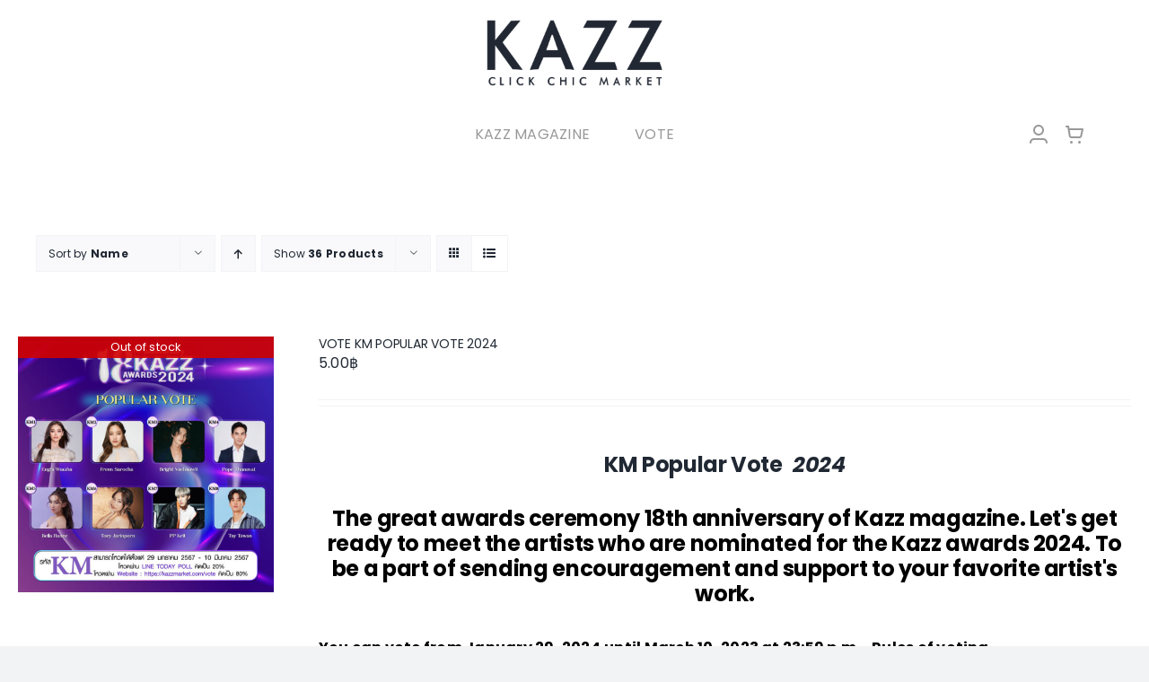

--- FILE ---
content_type: text/html; charset=UTF-8
request_url: https://worldwide.kazzmarket.com/product-category/store/kazz-magazine/?add_to_wishlist=24982&_wpnonce=421fe419a4&product_orderby=name&product_count=36&product_view=list&product_order=desc
body_size: 25837
content:
<!DOCTYPE html>
<html class="avada-html-layout-wide avada-html-header-position-top avada-html-is-archive" lang="en-US" prefix="og: http://ogp.me/ns# fb: http://ogp.me/ns/fb#">
<head>
	<meta http-equiv="X-UA-Compatible" content="IE=edge" />
	<meta http-equiv="Content-Type" content="text/html; charset=utf-8"/>
	<meta name="viewport" content="width=device-width, initial-scale=1" />
	<title>KAZZ MAGAZINE &#8211; KAZZ Market Worldwide</title>
<meta name='robots' content='max-image-preview:large' />
	<style>img:is([sizes="auto" i], [sizes^="auto," i]) { contain-intrinsic-size: 3000px 1500px }</style>
	<link rel="alternate" type="application/rss+xml" title="KAZZ Market Worldwide &raquo; Feed" href="https://worldwide.kazzmarket.com/feed/" />
<link rel="alternate" type="application/rss+xml" title="KAZZ Market Worldwide &raquo; Comments Feed" href="https://worldwide.kazzmarket.com/comments/feed/" />
					<link rel="shortcut icon" href="https://worldwide.kazzmarket.com/wp-content/uploads/2025/02/64.png" type="image/x-icon" />
		
		
		
				<link rel="alternate" type="application/rss+xml" title="KAZZ Market Worldwide &raquo; KAZZ MAGAZINE Category Feed" href="https://worldwide.kazzmarket.com/product-category/store/kazz-magazine/feed/" />
				
		<meta property="og:locale" content="en_US"/>
		<meta property="og:type" content="article"/>
		<meta property="og:site_name" content="KAZZ Market Worldwide"/>
		<meta property="og:title" content="  Product categories  KAZZ MAGAZINE"/>
				<meta property="og:url" content="https://worldwide.kazzmarket.com/product/vote-km-popular-vote-2024/"/>
																				<meta property="og:image" content="https://worldwide.kazzmarket.com/wp-content/uploads/2024/01/KM-1.jpg"/>
		<meta property="og:image:width" content="1000"/>
		<meta property="og:image:height" content="1000"/>
		<meta property="og:image:type" content="image/jpeg"/>
				<script type="text/javascript">
/* <![CDATA[ */
window._wpemojiSettings = {"baseUrl":"https:\/\/s.w.org\/images\/core\/emoji\/15.0.3\/72x72\/","ext":".png","svgUrl":"https:\/\/s.w.org\/images\/core\/emoji\/15.0.3\/svg\/","svgExt":".svg","source":{"concatemoji":"https:\/\/worldwide.kazzmarket.com\/wp-includes\/js\/wp-emoji-release.min.js?ver=6.7.4"}};
/*! This file is auto-generated */
!function(i,n){var o,s,e;function c(e){try{var t={supportTests:e,timestamp:(new Date).valueOf()};sessionStorage.setItem(o,JSON.stringify(t))}catch(e){}}function p(e,t,n){e.clearRect(0,0,e.canvas.width,e.canvas.height),e.fillText(t,0,0);var t=new Uint32Array(e.getImageData(0,0,e.canvas.width,e.canvas.height).data),r=(e.clearRect(0,0,e.canvas.width,e.canvas.height),e.fillText(n,0,0),new Uint32Array(e.getImageData(0,0,e.canvas.width,e.canvas.height).data));return t.every(function(e,t){return e===r[t]})}function u(e,t,n){switch(t){case"flag":return n(e,"\ud83c\udff3\ufe0f\u200d\u26a7\ufe0f","\ud83c\udff3\ufe0f\u200b\u26a7\ufe0f")?!1:!n(e,"\ud83c\uddfa\ud83c\uddf3","\ud83c\uddfa\u200b\ud83c\uddf3")&&!n(e,"\ud83c\udff4\udb40\udc67\udb40\udc62\udb40\udc65\udb40\udc6e\udb40\udc67\udb40\udc7f","\ud83c\udff4\u200b\udb40\udc67\u200b\udb40\udc62\u200b\udb40\udc65\u200b\udb40\udc6e\u200b\udb40\udc67\u200b\udb40\udc7f");case"emoji":return!n(e,"\ud83d\udc26\u200d\u2b1b","\ud83d\udc26\u200b\u2b1b")}return!1}function f(e,t,n){var r="undefined"!=typeof WorkerGlobalScope&&self instanceof WorkerGlobalScope?new OffscreenCanvas(300,150):i.createElement("canvas"),a=r.getContext("2d",{willReadFrequently:!0}),o=(a.textBaseline="top",a.font="600 32px Arial",{});return e.forEach(function(e){o[e]=t(a,e,n)}),o}function t(e){var t=i.createElement("script");t.src=e,t.defer=!0,i.head.appendChild(t)}"undefined"!=typeof Promise&&(o="wpEmojiSettingsSupports",s=["flag","emoji"],n.supports={everything:!0,everythingExceptFlag:!0},e=new Promise(function(e){i.addEventListener("DOMContentLoaded",e,{once:!0})}),new Promise(function(t){var n=function(){try{var e=JSON.parse(sessionStorage.getItem(o));if("object"==typeof e&&"number"==typeof e.timestamp&&(new Date).valueOf()<e.timestamp+604800&&"object"==typeof e.supportTests)return e.supportTests}catch(e){}return null}();if(!n){if("undefined"!=typeof Worker&&"undefined"!=typeof OffscreenCanvas&&"undefined"!=typeof URL&&URL.createObjectURL&&"undefined"!=typeof Blob)try{var e="postMessage("+f.toString()+"("+[JSON.stringify(s),u.toString(),p.toString()].join(",")+"));",r=new Blob([e],{type:"text/javascript"}),a=new Worker(URL.createObjectURL(r),{name:"wpTestEmojiSupports"});return void(a.onmessage=function(e){c(n=e.data),a.terminate(),t(n)})}catch(e){}c(n=f(s,u,p))}t(n)}).then(function(e){for(var t in e)n.supports[t]=e[t],n.supports.everything=n.supports.everything&&n.supports[t],"flag"!==t&&(n.supports.everythingExceptFlag=n.supports.everythingExceptFlag&&n.supports[t]);n.supports.everythingExceptFlag=n.supports.everythingExceptFlag&&!n.supports.flag,n.DOMReady=!1,n.readyCallback=function(){n.DOMReady=!0}}).then(function(){return e}).then(function(){var e;n.supports.everything||(n.readyCallback(),(e=n.source||{}).concatemoji?t(e.concatemoji):e.wpemoji&&e.twemoji&&(t(e.twemoji),t(e.wpemoji)))}))}((window,document),window._wpemojiSettings);
/* ]]> */
</script>
<style id='wp-emoji-styles-inline-css' type='text/css'>

	img.wp-smiley, img.emoji {
		display: inline !important;
		border: none !important;
		box-shadow: none !important;
		height: 1em !important;
		width: 1em !important;
		margin: 0 0.07em !important;
		vertical-align: -0.1em !important;
		background: none !important;
		padding: 0 !important;
	}
</style>
<link rel='stylesheet' id='wp-block-library-css' href='https://worldwide.kazzmarket.com/wp-includes/css/dist/block-library/style.min.css?ver=6.7.4' type='text/css' media='all' />
<style id='wp-block-library-theme-inline-css' type='text/css'>
.wp-block-audio :where(figcaption){color:#555;font-size:13px;text-align:center}.is-dark-theme .wp-block-audio :where(figcaption){color:#ffffffa6}.wp-block-audio{margin:0 0 1em}.wp-block-code{border:1px solid #ccc;border-radius:4px;font-family:Menlo,Consolas,monaco,monospace;padding:.8em 1em}.wp-block-embed :where(figcaption){color:#555;font-size:13px;text-align:center}.is-dark-theme .wp-block-embed :where(figcaption){color:#ffffffa6}.wp-block-embed{margin:0 0 1em}.blocks-gallery-caption{color:#555;font-size:13px;text-align:center}.is-dark-theme .blocks-gallery-caption{color:#ffffffa6}:root :where(.wp-block-image figcaption){color:#555;font-size:13px;text-align:center}.is-dark-theme :root :where(.wp-block-image figcaption){color:#ffffffa6}.wp-block-image{margin:0 0 1em}.wp-block-pullquote{border-bottom:4px solid;border-top:4px solid;color:currentColor;margin-bottom:1.75em}.wp-block-pullquote cite,.wp-block-pullquote footer,.wp-block-pullquote__citation{color:currentColor;font-size:.8125em;font-style:normal;text-transform:uppercase}.wp-block-quote{border-left:.25em solid;margin:0 0 1.75em;padding-left:1em}.wp-block-quote cite,.wp-block-quote footer{color:currentColor;font-size:.8125em;font-style:normal;position:relative}.wp-block-quote:where(.has-text-align-right){border-left:none;border-right:.25em solid;padding-left:0;padding-right:1em}.wp-block-quote:where(.has-text-align-center){border:none;padding-left:0}.wp-block-quote.is-large,.wp-block-quote.is-style-large,.wp-block-quote:where(.is-style-plain){border:none}.wp-block-search .wp-block-search__label{font-weight:700}.wp-block-search__button{border:1px solid #ccc;padding:.375em .625em}:where(.wp-block-group.has-background){padding:1.25em 2.375em}.wp-block-separator.has-css-opacity{opacity:.4}.wp-block-separator{border:none;border-bottom:2px solid;margin-left:auto;margin-right:auto}.wp-block-separator.has-alpha-channel-opacity{opacity:1}.wp-block-separator:not(.is-style-wide):not(.is-style-dots){width:100px}.wp-block-separator.has-background:not(.is-style-dots){border-bottom:none;height:1px}.wp-block-separator.has-background:not(.is-style-wide):not(.is-style-dots){height:2px}.wp-block-table{margin:0 0 1em}.wp-block-table td,.wp-block-table th{word-break:normal}.wp-block-table :where(figcaption){color:#555;font-size:13px;text-align:center}.is-dark-theme .wp-block-table :where(figcaption){color:#ffffffa6}.wp-block-video :where(figcaption){color:#555;font-size:13px;text-align:center}.is-dark-theme .wp-block-video :where(figcaption){color:#ffffffa6}.wp-block-video{margin:0 0 1em}:root :where(.wp-block-template-part.has-background){margin-bottom:0;margin-top:0;padding:1.25em 2.375em}
</style>
<style id='filebird-block-filebird-gallery-style-inline-css' type='text/css'>
ul.filebird-block-filebird-gallery{margin:auto!important;padding:0!important;width:100%}ul.filebird-block-filebird-gallery.layout-grid{display:grid;grid-gap:20px;align-items:stretch;grid-template-columns:repeat(var(--columns),1fr);justify-items:stretch}ul.filebird-block-filebird-gallery.layout-grid li img{border:1px solid #ccc;box-shadow:2px 2px 6px 0 rgba(0,0,0,.3);height:100%;max-width:100%;-o-object-fit:cover;object-fit:cover;width:100%}ul.filebird-block-filebird-gallery.layout-masonry{-moz-column-count:var(--columns);-moz-column-gap:var(--space);column-gap:var(--space);-moz-column-width:var(--min-width);columns:var(--min-width) var(--columns);display:block;overflow:auto}ul.filebird-block-filebird-gallery.layout-masonry li{margin-bottom:var(--space)}ul.filebird-block-filebird-gallery li{list-style:none}ul.filebird-block-filebird-gallery li figure{height:100%;margin:0;padding:0;position:relative;width:100%}ul.filebird-block-filebird-gallery li figure figcaption{background:linear-gradient(0deg,rgba(0,0,0,.7),rgba(0,0,0,.3) 70%,transparent);bottom:0;box-sizing:border-box;color:#fff;font-size:.8em;margin:0;max-height:100%;overflow:auto;padding:3em .77em .7em;position:absolute;text-align:center;width:100%;z-index:2}ul.filebird-block-filebird-gallery li figure figcaption a{color:inherit}

</style>
<style id='classic-theme-styles-inline-css' type='text/css'>
/*! This file is auto-generated */
.wp-block-button__link{color:#fff;background-color:#32373c;border-radius:9999px;box-shadow:none;text-decoration:none;padding:calc(.667em + 2px) calc(1.333em + 2px);font-size:1.125em}.wp-block-file__button{background:#32373c;color:#fff;text-decoration:none}
</style>
<style id='global-styles-inline-css' type='text/css'>
:root{--wp--preset--aspect-ratio--square: 1;--wp--preset--aspect-ratio--4-3: 4/3;--wp--preset--aspect-ratio--3-4: 3/4;--wp--preset--aspect-ratio--3-2: 3/2;--wp--preset--aspect-ratio--2-3: 2/3;--wp--preset--aspect-ratio--16-9: 16/9;--wp--preset--aspect-ratio--9-16: 9/16;--wp--preset--color--black: #000000;--wp--preset--color--cyan-bluish-gray: #abb8c3;--wp--preset--color--white: #ffffff;--wp--preset--color--pale-pink: #f78da7;--wp--preset--color--vivid-red: #cf2e2e;--wp--preset--color--luminous-vivid-orange: #ff6900;--wp--preset--color--luminous-vivid-amber: #fcb900;--wp--preset--color--light-green-cyan: #7bdcb5;--wp--preset--color--vivid-green-cyan: #00d084;--wp--preset--color--pale-cyan-blue: #8ed1fc;--wp--preset--color--vivid-cyan-blue: #0693e3;--wp--preset--color--vivid-purple: #9b51e0;--wp--preset--color--awb-color-1: #ffffff;--wp--preset--color--awb-color-2: #f9f9fb;--wp--preset--color--awb-color-3: #f2f3f5;--wp--preset--color--awb-color-4: #65bd7d;--wp--preset--color--awb-color-5: #202833;--wp--preset--color--awb-color-6: #434549;--wp--preset--color--awb-color-7: #212326;--wp--preset--color--awb-color-8: #202833;--wp--preset--color--awb-color-custom-1: rgba(255,255,255,0);--wp--preset--color--awb-color-custom-2: #000000;--wp--preset--color--awb-color-custom-3: #ffffff;--wp--preset--color--awb-color-custom-4: #999999;--wp--preset--gradient--vivid-cyan-blue-to-vivid-purple: linear-gradient(135deg,rgba(6,147,227,1) 0%,rgb(155,81,224) 100%);--wp--preset--gradient--light-green-cyan-to-vivid-green-cyan: linear-gradient(135deg,rgb(122,220,180) 0%,rgb(0,208,130) 100%);--wp--preset--gradient--luminous-vivid-amber-to-luminous-vivid-orange: linear-gradient(135deg,rgba(252,185,0,1) 0%,rgba(255,105,0,1) 100%);--wp--preset--gradient--luminous-vivid-orange-to-vivid-red: linear-gradient(135deg,rgba(255,105,0,1) 0%,rgb(207,46,46) 100%);--wp--preset--gradient--very-light-gray-to-cyan-bluish-gray: linear-gradient(135deg,rgb(238,238,238) 0%,rgb(169,184,195) 100%);--wp--preset--gradient--cool-to-warm-spectrum: linear-gradient(135deg,rgb(74,234,220) 0%,rgb(151,120,209) 20%,rgb(207,42,186) 40%,rgb(238,44,130) 60%,rgb(251,105,98) 80%,rgb(254,248,76) 100%);--wp--preset--gradient--blush-light-purple: linear-gradient(135deg,rgb(255,206,236) 0%,rgb(152,150,240) 100%);--wp--preset--gradient--blush-bordeaux: linear-gradient(135deg,rgb(254,205,165) 0%,rgb(254,45,45) 50%,rgb(107,0,62) 100%);--wp--preset--gradient--luminous-dusk: linear-gradient(135deg,rgb(255,203,112) 0%,rgb(199,81,192) 50%,rgb(65,88,208) 100%);--wp--preset--gradient--pale-ocean: linear-gradient(135deg,rgb(255,245,203) 0%,rgb(182,227,212) 50%,rgb(51,167,181) 100%);--wp--preset--gradient--electric-grass: linear-gradient(135deg,rgb(202,248,128) 0%,rgb(113,206,126) 100%);--wp--preset--gradient--midnight: linear-gradient(135deg,rgb(2,3,129) 0%,rgb(40,116,252) 100%);--wp--preset--font-size--small: 12px;--wp--preset--font-size--medium: 20px;--wp--preset--font-size--large: 24px;--wp--preset--font-size--x-large: 42px;--wp--preset--font-size--normal: 16px;--wp--preset--font-size--xlarge: 32px;--wp--preset--font-size--huge: 48px;--wp--preset--font-family--inter: "Inter", sans-serif;--wp--preset--font-family--cardo: Cardo;--wp--preset--spacing--20: 0.44rem;--wp--preset--spacing--30: 0.67rem;--wp--preset--spacing--40: 1rem;--wp--preset--spacing--50: 1.5rem;--wp--preset--spacing--60: 2.25rem;--wp--preset--spacing--70: 3.38rem;--wp--preset--spacing--80: 5.06rem;--wp--preset--shadow--natural: 6px 6px 9px rgba(0, 0, 0, 0.2);--wp--preset--shadow--deep: 12px 12px 50px rgba(0, 0, 0, 0.4);--wp--preset--shadow--sharp: 6px 6px 0px rgba(0, 0, 0, 0.2);--wp--preset--shadow--outlined: 6px 6px 0px -3px rgba(255, 255, 255, 1), 6px 6px rgba(0, 0, 0, 1);--wp--preset--shadow--crisp: 6px 6px 0px rgba(0, 0, 0, 1);}:where(.is-layout-flex){gap: 0.5em;}:where(.is-layout-grid){gap: 0.5em;}body .is-layout-flex{display: flex;}.is-layout-flex{flex-wrap: wrap;align-items: center;}.is-layout-flex > :is(*, div){margin: 0;}body .is-layout-grid{display: grid;}.is-layout-grid > :is(*, div){margin: 0;}:where(.wp-block-columns.is-layout-flex){gap: 2em;}:where(.wp-block-columns.is-layout-grid){gap: 2em;}:where(.wp-block-post-template.is-layout-flex){gap: 1.25em;}:where(.wp-block-post-template.is-layout-grid){gap: 1.25em;}.has-black-color{color: var(--wp--preset--color--black) !important;}.has-cyan-bluish-gray-color{color: var(--wp--preset--color--cyan-bluish-gray) !important;}.has-white-color{color: var(--wp--preset--color--white) !important;}.has-pale-pink-color{color: var(--wp--preset--color--pale-pink) !important;}.has-vivid-red-color{color: var(--wp--preset--color--vivid-red) !important;}.has-luminous-vivid-orange-color{color: var(--wp--preset--color--luminous-vivid-orange) !important;}.has-luminous-vivid-amber-color{color: var(--wp--preset--color--luminous-vivid-amber) !important;}.has-light-green-cyan-color{color: var(--wp--preset--color--light-green-cyan) !important;}.has-vivid-green-cyan-color{color: var(--wp--preset--color--vivid-green-cyan) !important;}.has-pale-cyan-blue-color{color: var(--wp--preset--color--pale-cyan-blue) !important;}.has-vivid-cyan-blue-color{color: var(--wp--preset--color--vivid-cyan-blue) !important;}.has-vivid-purple-color{color: var(--wp--preset--color--vivid-purple) !important;}.has-black-background-color{background-color: var(--wp--preset--color--black) !important;}.has-cyan-bluish-gray-background-color{background-color: var(--wp--preset--color--cyan-bluish-gray) !important;}.has-white-background-color{background-color: var(--wp--preset--color--white) !important;}.has-pale-pink-background-color{background-color: var(--wp--preset--color--pale-pink) !important;}.has-vivid-red-background-color{background-color: var(--wp--preset--color--vivid-red) !important;}.has-luminous-vivid-orange-background-color{background-color: var(--wp--preset--color--luminous-vivid-orange) !important;}.has-luminous-vivid-amber-background-color{background-color: var(--wp--preset--color--luminous-vivid-amber) !important;}.has-light-green-cyan-background-color{background-color: var(--wp--preset--color--light-green-cyan) !important;}.has-vivid-green-cyan-background-color{background-color: var(--wp--preset--color--vivid-green-cyan) !important;}.has-pale-cyan-blue-background-color{background-color: var(--wp--preset--color--pale-cyan-blue) !important;}.has-vivid-cyan-blue-background-color{background-color: var(--wp--preset--color--vivid-cyan-blue) !important;}.has-vivid-purple-background-color{background-color: var(--wp--preset--color--vivid-purple) !important;}.has-black-border-color{border-color: var(--wp--preset--color--black) !important;}.has-cyan-bluish-gray-border-color{border-color: var(--wp--preset--color--cyan-bluish-gray) !important;}.has-white-border-color{border-color: var(--wp--preset--color--white) !important;}.has-pale-pink-border-color{border-color: var(--wp--preset--color--pale-pink) !important;}.has-vivid-red-border-color{border-color: var(--wp--preset--color--vivid-red) !important;}.has-luminous-vivid-orange-border-color{border-color: var(--wp--preset--color--luminous-vivid-orange) !important;}.has-luminous-vivid-amber-border-color{border-color: var(--wp--preset--color--luminous-vivid-amber) !important;}.has-light-green-cyan-border-color{border-color: var(--wp--preset--color--light-green-cyan) !important;}.has-vivid-green-cyan-border-color{border-color: var(--wp--preset--color--vivid-green-cyan) !important;}.has-pale-cyan-blue-border-color{border-color: var(--wp--preset--color--pale-cyan-blue) !important;}.has-vivid-cyan-blue-border-color{border-color: var(--wp--preset--color--vivid-cyan-blue) !important;}.has-vivid-purple-border-color{border-color: var(--wp--preset--color--vivid-purple) !important;}.has-vivid-cyan-blue-to-vivid-purple-gradient-background{background: var(--wp--preset--gradient--vivid-cyan-blue-to-vivid-purple) !important;}.has-light-green-cyan-to-vivid-green-cyan-gradient-background{background: var(--wp--preset--gradient--light-green-cyan-to-vivid-green-cyan) !important;}.has-luminous-vivid-amber-to-luminous-vivid-orange-gradient-background{background: var(--wp--preset--gradient--luminous-vivid-amber-to-luminous-vivid-orange) !important;}.has-luminous-vivid-orange-to-vivid-red-gradient-background{background: var(--wp--preset--gradient--luminous-vivid-orange-to-vivid-red) !important;}.has-very-light-gray-to-cyan-bluish-gray-gradient-background{background: var(--wp--preset--gradient--very-light-gray-to-cyan-bluish-gray) !important;}.has-cool-to-warm-spectrum-gradient-background{background: var(--wp--preset--gradient--cool-to-warm-spectrum) !important;}.has-blush-light-purple-gradient-background{background: var(--wp--preset--gradient--blush-light-purple) !important;}.has-blush-bordeaux-gradient-background{background: var(--wp--preset--gradient--blush-bordeaux) !important;}.has-luminous-dusk-gradient-background{background: var(--wp--preset--gradient--luminous-dusk) !important;}.has-pale-ocean-gradient-background{background: var(--wp--preset--gradient--pale-ocean) !important;}.has-electric-grass-gradient-background{background: var(--wp--preset--gradient--electric-grass) !important;}.has-midnight-gradient-background{background: var(--wp--preset--gradient--midnight) !important;}.has-small-font-size{font-size: var(--wp--preset--font-size--small) !important;}.has-medium-font-size{font-size: var(--wp--preset--font-size--medium) !important;}.has-large-font-size{font-size: var(--wp--preset--font-size--large) !important;}.has-x-large-font-size{font-size: var(--wp--preset--font-size--x-large) !important;}
:where(.wp-block-post-template.is-layout-flex){gap: 1.25em;}:where(.wp-block-post-template.is-layout-grid){gap: 1.25em;}
:where(.wp-block-columns.is-layout-flex){gap: 2em;}:where(.wp-block-columns.is-layout-grid){gap: 2em;}
:root :where(.wp-block-pullquote){font-size: 1.5em;line-height: 1.6;}
</style>
<style id='woocommerce-inline-inline-css' type='text/css'>
.woocommerce form .form-row .required { visibility: visible; }
</style>
<link rel='stylesheet' id='brands-styles-css' href='https://worldwide.kazzmarket.com/wp-content/plugins/woocommerce/assets/css/brands.css?ver=9.7.2' type='text/css' media='all' />
<style id='akismet-widget-style-inline-css' type='text/css'>

			.a-stats {
				--akismet-color-mid-green: #357b49;
				--akismet-color-white: #fff;
				--akismet-color-light-grey: #f6f7f7;

				max-width: 350px;
				width: auto;
			}

			.a-stats * {
				all: unset;
				box-sizing: border-box;
			}

			.a-stats strong {
				font-weight: 600;
			}

			.a-stats a.a-stats__link,
			.a-stats a.a-stats__link:visited,
			.a-stats a.a-stats__link:active {
				background: var(--akismet-color-mid-green);
				border: none;
				box-shadow: none;
				border-radius: 8px;
				color: var(--akismet-color-white);
				cursor: pointer;
				display: block;
				font-family: -apple-system, BlinkMacSystemFont, 'Segoe UI', 'Roboto', 'Oxygen-Sans', 'Ubuntu', 'Cantarell', 'Helvetica Neue', sans-serif;
				font-weight: 500;
				padding: 12px;
				text-align: center;
				text-decoration: none;
				transition: all 0.2s ease;
			}

			/* Extra specificity to deal with TwentyTwentyOne focus style */
			.widget .a-stats a.a-stats__link:focus {
				background: var(--akismet-color-mid-green);
				color: var(--akismet-color-white);
				text-decoration: none;
			}

			.a-stats a.a-stats__link:hover {
				filter: brightness(110%);
				box-shadow: 0 4px 12px rgba(0, 0, 0, 0.06), 0 0 2px rgba(0, 0, 0, 0.16);
			}

			.a-stats .count {
				color: var(--akismet-color-white);
				display: block;
				font-size: 1.5em;
				line-height: 1.4;
				padding: 0 13px;
				white-space: nowrap;
			}
		
</style>
<link rel='stylesheet' id='child-style-css' href='https://worldwide.kazzmarket.com/wp-content/themes/Avada-Child-Theme/style.css?ver=6.7.4' type='text/css' media='all' />
<link rel='stylesheet' id='fusion-dynamic-css-css' href='https://worldwide.kazzmarket.com/wp-content/uploads/fusion-styles/3595d971456007d70a8b6447868ccd38.min.css?ver=3.11.14' type='text/css' media='all' />
<script type="text/javascript" src="https://worldwide.kazzmarket.com/wp-includes/js/jquery/jquery.min.js?ver=3.7.1" id="jquery-core-js"></script>
<script type="text/javascript" src="https://worldwide.kazzmarket.com/wp-includes/js/jquery/jquery-migrate.min.js?ver=3.4.1" id="jquery-migrate-js"></script>
<script type="text/javascript" src="https://worldwide.kazzmarket.com/wp-content/plugins/woocommerce/assets/js/jquery-blockui/jquery.blockUI.min.js?ver=2.7.0-wc.9.7.2" id="jquery-blockui-js" defer="defer" data-wp-strategy="defer"></script>
<script type="text/javascript" id="wc-add-to-cart-js-extra">
/* <![CDATA[ */
var wc_add_to_cart_params = {"ajax_url":"\/wp-admin\/admin-ajax.php","wc_ajax_url":"\/?wc-ajax=%%endpoint%%","i18n_view_cart":"View cart","cart_url":"https:\/\/worldwide.kazzmarket.com\/cart\/","is_cart":"","cart_redirect_after_add":"no"};
/* ]]> */
</script>
<script type="text/javascript" src="https://worldwide.kazzmarket.com/wp-content/plugins/woocommerce/assets/js/frontend/add-to-cart.min.js?ver=9.7.2" id="wc-add-to-cart-js" defer="defer" data-wp-strategy="defer"></script>
<script type="text/javascript" src="https://worldwide.kazzmarket.com/wp-content/plugins/woocommerce/assets/js/js-cookie/js.cookie.min.js?ver=2.1.4-wc.9.7.2" id="js-cookie-js" defer="defer" data-wp-strategy="defer"></script>
<script type="text/javascript" id="woocommerce-js-extra">
/* <![CDATA[ */
var woocommerce_params = {"ajax_url":"\/wp-admin\/admin-ajax.php","wc_ajax_url":"\/?wc-ajax=%%endpoint%%","i18n_password_show":"Show password","i18n_password_hide":"Hide password"};
/* ]]> */
</script>
<script type="text/javascript" src="https://worldwide.kazzmarket.com/wp-content/plugins/woocommerce/assets/js/frontend/woocommerce.min.js?ver=9.7.2" id="woocommerce-js" defer="defer" data-wp-strategy="defer"></script>
<link rel="https://api.w.org/" href="https://worldwide.kazzmarket.com/wp-json/" /><link rel="alternate" title="JSON" type="application/json" href="https://worldwide.kazzmarket.com/wp-json/wp/v2/product_cat/114" /><link rel="EditURI" type="application/rsd+xml" title="RSD" href="https://worldwide.kazzmarket.com/xmlrpc.php?rsd" />
<meta name="generator" content="WordPress 6.7.4" />
<meta name="generator" content="WooCommerce 9.7.2" />
<link rel="preload" href="https://worldwide.kazzmarket.com/wp-content/themes/Avada/includes/lib/assets/fonts/icomoon/awb-icons.woff" as="font" type="font/woff" crossorigin><link rel="preload" href="//worldwide.kazzmarket.com/wp-content/themes/Avada/includes/lib/assets/fonts/fontawesome/webfonts/fa-brands-400.woff2" as="font" type="font/woff2" crossorigin><link rel="preload" href="//worldwide.kazzmarket.com/wp-content/themes/Avada/includes/lib/assets/fonts/fontawesome/webfonts/fa-regular-400.woff2" as="font" type="font/woff2" crossorigin><link rel="preload" href="//worldwide.kazzmarket.com/wp-content/themes/Avada/includes/lib/assets/fonts/fontawesome/webfonts/fa-solid-900.woff2" as="font" type="font/woff2" crossorigin><link rel="preload" href="https://worldwide.kazzmarket.com/wp-content/uploads/fusion-icons/Influencer-Set-v1.0/fonts/Influencer-Set.ttf?5xai5o" as="font" type="font/ttf" crossorigin><style type="text/css" id="css-fb-visibility">@media screen and (max-width: 640px){.fusion-no-small-visibility{display:none !important;}body .sm-text-align-center{text-align:center !important;}body .sm-text-align-left{text-align:left !important;}body .sm-text-align-right{text-align:right !important;}body .sm-flex-align-center{justify-content:center !important;}body .sm-flex-align-flex-start{justify-content:flex-start !important;}body .sm-flex-align-flex-end{justify-content:flex-end !important;}body .sm-mx-auto{margin-left:auto !important;margin-right:auto !important;}body .sm-ml-auto{margin-left:auto !important;}body .sm-mr-auto{margin-right:auto !important;}body .fusion-absolute-position-small{position:absolute;top:auto;width:100%;}.awb-sticky.awb-sticky-small{ position: sticky; top: var(--awb-sticky-offset,0); }}@media screen and (min-width: 641px) and (max-width: 1024px){.fusion-no-medium-visibility{display:none !important;}body .md-text-align-center{text-align:center !important;}body .md-text-align-left{text-align:left !important;}body .md-text-align-right{text-align:right !important;}body .md-flex-align-center{justify-content:center !important;}body .md-flex-align-flex-start{justify-content:flex-start !important;}body .md-flex-align-flex-end{justify-content:flex-end !important;}body .md-mx-auto{margin-left:auto !important;margin-right:auto !important;}body .md-ml-auto{margin-left:auto !important;}body .md-mr-auto{margin-right:auto !important;}body .fusion-absolute-position-medium{position:absolute;top:auto;width:100%;}.awb-sticky.awb-sticky-medium{ position: sticky; top: var(--awb-sticky-offset,0); }}@media screen and (min-width: 1025px){.fusion-no-large-visibility{display:none !important;}body .lg-text-align-center{text-align:center !important;}body .lg-text-align-left{text-align:left !important;}body .lg-text-align-right{text-align:right !important;}body .lg-flex-align-center{justify-content:center !important;}body .lg-flex-align-flex-start{justify-content:flex-start !important;}body .lg-flex-align-flex-end{justify-content:flex-end !important;}body .lg-mx-auto{margin-left:auto !important;margin-right:auto !important;}body .lg-ml-auto{margin-left:auto !important;}body .lg-mr-auto{margin-right:auto !important;}body .fusion-absolute-position-large{position:absolute;top:auto;width:100%;}.awb-sticky.awb-sticky-large{ position: sticky; top: var(--awb-sticky-offset,0); }}</style>	<noscript><style>.woocommerce-product-gallery{ opacity: 1 !important; }</style></noscript>
	<style class='wp-fonts-local' type='text/css'>
@font-face{font-family:Inter;font-style:normal;font-weight:300 900;font-display:fallback;src:url('https://worldwide.kazzmarket.com/wp-content/plugins/woocommerce/assets/fonts/Inter-VariableFont_slnt,wght.woff2') format('woff2');font-stretch:normal;}
@font-face{font-family:Cardo;font-style:normal;font-weight:400;font-display:fallback;src:url('https://worldwide.kazzmarket.com/wp-content/plugins/woocommerce/assets/fonts/cardo_normal_400.woff2') format('woff2');}
</style>
		<script type="text/javascript">
			var doc = document.documentElement;
			doc.setAttribute( 'data-useragent', navigator.userAgent );
		</script>
		<style type="text/css" id="fusion-builder-template-header-css">#hd
{
  font-family: poppins;
}</style>
	</head>

<body class="archive tax-product_cat term-kazz-magazine term-114 theme-Avada woocommerce woocommerce-page woocommerce-no-js awb-no-sidebars fusion-image-hovers fusion-pagination-sizing fusion-button_type-flat fusion-button_span-yes fusion-button_gradient-linear avada-image-rollover-circle-yes avada-image-rollover-yes avada-image-rollover-direction-left fusion-body ltr fusion-sticky-header no-tablet-sticky-header no-mobile-sticky-header no-mobile-slidingbar no-mobile-totop avada-has-rev-slider-styles fusion-disable-outline fusion-sub-menu-fade mobile-logo-pos-left layout-wide-mode avada-has-boxed-modal-shadow-none layout-scroll-offset-full avada-has-zero-margin-offset-top fusion-top-header menu-text-align-center fusion-woo-product-design-classic fusion-woo-shop-page-columns-4 fusion-woo-related-columns-4 fusion-woo-archive-page-columns-3 avada-has-woo-gallery-disabled woo-sale-badge-circle woo-outofstock-badge-top_bar mobile-menu-design-classic fusion-show-pagination-text fusion-header-layout-v3 avada-responsive avada-footer-fx-none avada-menu-highlight-style-bar fusion-search-form-clean fusion-main-menu-search-overlay fusion-avatar-circle avada-dropdown-styles avada-blog-layout-large avada-blog-archive-layout-large avada-header-shadow-no avada-menu-icon-position-left avada-has-megamenu-shadow avada-has-mobile-menu-search avada-has-main-nav-search-icon avada-has-breadcrumb-mobile-hidden avada-has-titlebar-hide avada-header-border-color-full-transparent avada-has-pagination-width_height avada-flyout-menu-direction-fade avada-ec-views-v1" data-awb-post-id="43849">
		<a class="skip-link screen-reader-text" href="#content">Skip to content</a>

	<div id="boxed-wrapper">
		
		<div id="wrapper" class="fusion-wrapper">
			<div id="home" style="position:relative;top:-1px;"></div>
												<div class="fusion-tb-header"><div class="fusion-fullwidth fullwidth-box fusion-builder-row-1 fusion-flex-container has-pattern-background has-mask-background nonhundred-percent-fullwidth non-hundred-percent-height-scrolling fusion-no-small-visibility fusion-no-medium-visibility" style="--awb-border-radius-top-left:0px;--awb-border-radius-top-right:0px;--awb-border-radius-bottom-right:0px;--awb-border-radius-bottom-left:0px;--awb-background-color:var(--awb-custom_color_3);--awb-flex-wrap:wrap;" id="hd" ><div class="fusion-builder-row fusion-row fusion-flex-align-items-flex-start fusion-flex-content-wrap" style="max-width:1248px;margin-left: calc(-4% / 2 );margin-right: calc(-4% / 2 );"><div class="fusion-layout-column fusion_builder_column fusion-builder-column-0 fusion_builder_column_1_1 1_1 fusion-flex-column" style="--awb-bg-size:cover;--awb-width-large:100%;--awb-margin-top-large:20px;--awb-spacing-right-large:1.92%;--awb-margin-bottom-large:20px;--awb-spacing-left-large:1.92%;--awb-width-medium:100%;--awb-order-medium:0;--awb-spacing-right-medium:1.92%;--awb-spacing-left-medium:1.92%;--awb-width-small:100%;--awb-order-small:0;--awb-spacing-right-small:1.92%;--awb-spacing-left-small:1.92%;"><div class="fusion-column-wrapper fusion-column-has-shadow fusion-flex-justify-content-flex-start fusion-content-layout-column"><div class="fusion-image-element " style="text-align:center;--awb-max-width:200px;--awb-caption-title-font-family:var(--h2_typography-font-family);--awb-caption-title-font-weight:var(--h2_typography-font-weight);--awb-caption-title-font-style:var(--h2_typography-font-style);--awb-caption-title-size:var(--h2_typography-font-size);--awb-caption-title-transform:var(--h2_typography-text-transform);--awb-caption-title-line-height:var(--h2_typography-line-height);--awb-caption-title-letter-spacing:var(--h2_typography-letter-spacing);"><span class=" fusion-imageframe imageframe-none imageframe-1 hover-type-none"><a class="fusion-no-lightbox" href="https://worldwide.kazzmarket.com/" target="_self" aria-label="LOGO-Market-new-05-04"><img decoding="async" width="300" height="116" src="https://worldwide.kazzmarket.com/wp-content/uploads/2023/07/LOGO-Market-new-05-04-300x116.png" alt class="img-responsive wp-image-41876" srcset="https://worldwide.kazzmarket.com/wp-content/uploads/2023/07/LOGO-Market-new-05-04-200x78.png 200w, https://worldwide.kazzmarket.com/wp-content/uploads/2023/07/LOGO-Market-new-05-04-400x155.png 400w, https://worldwide.kazzmarket.com/wp-content/uploads/2023/07/LOGO-Market-new-05-04-600x233.png 600w, https://worldwide.kazzmarket.com/wp-content/uploads/2023/07/LOGO-Market-new-05-04-800x310.png 800w, https://worldwide.kazzmarket.com/wp-content/uploads/2023/07/LOGO-Market-new-05-04-1200x465.png 1200w" sizes="(max-width: 640px) 100vw, 1200px" /></a></span></div></div></div></div></div><div class="fusion-fullwidth fullwidth-box fusion-builder-row-2 fusion-flex-container has-pattern-background has-mask-background nonhundred-percent-fullwidth non-hundred-percent-height-scrolling fusion-no-small-visibility fusion-no-medium-visibility fusion-sticky-container" style="--awb-border-radius-top-left:0px;--awb-border-radius-top-right:0px;--awb-border-radius-bottom-right:0px;--awb-border-radius-bottom-left:0px;--awb-background-color:var(--awb-custom_color_3);--awb-flex-wrap:wrap;" data-transition-offset="0" data-scroll-offset="0" data-sticky-small-visibility="1" data-sticky-medium-visibility="1" data-sticky-large-visibility="1" ><div class="fusion-builder-row fusion-row fusion-flex-align-items-flex-start fusion-flex-content-wrap" style="max-width:1248px;margin-left: calc(-4% / 2 );margin-right: calc(-4% / 2 );"><div class="fusion-layout-column fusion_builder_column fusion-builder-column-1 fusion_builder_column_1_3 1_3 fusion-flex-column" style="--awb-bg-size:cover;--awb-width-large:33.333333333333%;--awb-margin-top-large:0px;--awb-spacing-right-large:5.76%;--awb-margin-bottom-large:20px;--awb-spacing-left-large:5.76%;--awb-width-medium:33.333333333333%;--awb-order-medium:0;--awb-spacing-right-medium:5.76%;--awb-spacing-left-medium:5.76%;--awb-width-small:100%;--awb-order-small:0;--awb-spacing-right-small:1.92%;--awb-spacing-left-small:1.92%;"><div class="fusion-column-wrapper fusion-column-has-shadow fusion-flex-justify-content-flex-start fusion-content-layout-column"><div class="fusion-image-element fusion-display-sticky-only" style="text-align:right;--awb-margin-top:10px;--awb-max-width:150px;--awb-caption-title-font-family:var(--h2_typography-font-family);--awb-caption-title-font-weight:var(--h2_typography-font-weight);--awb-caption-title-font-style:var(--h2_typography-font-style);--awb-caption-title-size:var(--h2_typography-font-size);--awb-caption-title-transform:var(--h2_typography-text-transform);--awb-caption-title-line-height:var(--h2_typography-line-height);--awb-caption-title-letter-spacing:var(--h2_typography-letter-spacing);"><span class=" fusion-imageframe imageframe-none imageframe-2 hover-type-none"><a class="fusion-no-lightbox" href="https://worldwide.kazzmarket.com/" target="_self" aria-label="LOGO-Market-new-05-04"><img fetchpriority="high" decoding="async" width="2507" height="972" src="https://worldwide.kazzmarket.com/wp-content/uploads/2023/07/LOGO-Market-new-05-04.png" alt class="img-responsive wp-image-41876" srcset="https://worldwide.kazzmarket.com/wp-content/uploads/2023/07/LOGO-Market-new-05-04-200x78.png 200w, https://worldwide.kazzmarket.com/wp-content/uploads/2023/07/LOGO-Market-new-05-04-400x155.png 400w, https://worldwide.kazzmarket.com/wp-content/uploads/2023/07/LOGO-Market-new-05-04-600x233.png 600w, https://worldwide.kazzmarket.com/wp-content/uploads/2023/07/LOGO-Market-new-05-04-800x310.png 800w, https://worldwide.kazzmarket.com/wp-content/uploads/2023/07/LOGO-Market-new-05-04-1200x465.png 1200w, https://worldwide.kazzmarket.com/wp-content/uploads/2023/07/LOGO-Market-new-05-04.png 2507w" sizes="(max-width: 640px) 100vw, 400px" /></a></span></div></div></div><div class="fusion-layout-column fusion_builder_column fusion-builder-column-2 fusion_builder_column_1_3 1_3 fusion-flex-column" style="--awb-bg-size:cover;--awb-width-large:33.333333333333%;--awb-margin-top-large:0px;--awb-spacing-right-large:5.76%;--awb-margin-bottom-large:20px;--awb-spacing-left-large:5.76%;--awb-width-medium:33.333333333333%;--awb-order-medium:0;--awb-spacing-right-medium:5.76%;--awb-spacing-left-medium:5.76%;--awb-width-small:100%;--awb-order-small:0;--awb-spacing-right-small:1.92%;--awb-spacing-left-small:1.92%;"><div class="fusion-column-wrapper fusion-column-has-shadow fusion-flex-justify-content-flex-start fusion-content-layout-column"><nav class="awb-menu awb-menu_row awb-menu_em-hover mobile-mode-collapse-to-button awb-menu_icons-left awb-menu_dc-yes mobile-trigger-fullwidth-off awb-menu_mobile-toggle awb-menu_indent-left mobile-size-full-absolute loading mega-menu-loading awb-menu_desktop awb-menu_dropdown awb-menu_expand-right awb-menu_transition-slide_down" style="--awb-gap:50px;--awb-align-items:center;--awb-justify-content:center;--awb-color:#999999;--awb-active-color:#000000;--awb-main-justify-content:flex-start;--awb-mobile-justify:flex-start;--awb-mobile-caret-left:auto;--awb-mobile-caret-right:0;--awb-fusion-font-family-typography:&quot;Poppins&quot;;--awb-fusion-font-style-typography:normal;--awb-fusion-font-weight-typography:400;--awb-fusion-font-family-submenu-typography:inherit;--awb-fusion-font-style-submenu-typography:normal;--awb-fusion-font-weight-submenu-typography:400;--awb-fusion-font-family-mobile-typography:inherit;--awb-fusion-font-style-mobile-typography:normal;--awb-fusion-font-weight-mobile-typography:400;" aria-label="WW_MAIN" data-breakpoint="1024" data-count="0" data-transition-type="fade" data-transition-time="300" data-expand="right"><button type="button" class="awb-menu__m-toggle awb-menu__m-toggle_no-text" aria-expanded="false" aria-controls="menu-ww_main"><span class="awb-menu__m-toggle-inner"><span class="collapsed-nav-text"><span class="screen-reader-text">Toggle Navigation</span></span><span class="awb-menu__m-collapse-icon awb-menu__m-collapse-icon_no-text"><span class="awb-menu__m-collapse-icon-open awb-menu__m-collapse-icon-open_no-text fa-bars fas"></span><span class="awb-menu__m-collapse-icon-close awb-menu__m-collapse-icon-close_no-text fa-times fas"></span></span></span></button><ul id="menu-ww_main" class="fusion-menu awb-menu__main-ul awb-menu__main-ul_row"><li  id="menu-item-41986"  class="menu-item menu-item-type-post_type menu-item-object-page menu-item-41986 awb-menu__li awb-menu__main-li awb-menu__main-li_regular"  data-item-id="41986"><span class="awb-menu__main-background-default awb-menu__main-background-default_fade"></span><span class="awb-menu__main-background-active awb-menu__main-background-active_fade"></span><a  href="https://worldwide.kazzmarket.com/kazz-magazine/" class="awb-menu__main-a awb-menu__main-a_regular"><span class="menu-text">KAZZ MAGAZINE</span></a></li><li  id="menu-item-42003"  class="menu-item menu-item-type-post_type menu-item-object-page menu-item-42003 awb-menu__li awb-menu__main-li awb-menu__main-li_regular"  data-item-id="42003"><span class="awb-menu__main-background-default awb-menu__main-background-default_fade"></span><span class="awb-menu__main-background-active awb-menu__main-background-active_fade"></span><a  href="https://worldwide.kazzmarket.com/vote/" class="awb-menu__main-a awb-menu__main-a_regular"><span class="menu-text">VOTE</span></a></li></ul></nav></div></div><div class="fusion-layout-column fusion_builder_column fusion-builder-column-3 fusion_builder_column_1_3 1_3 fusion-flex-column" style="--awb-bg-size:cover;--awb-width-large:33.333333333333%;--awb-margin-top-large:0px;--awb-spacing-right-large:5.76%;--awb-margin-bottom-large:20px;--awb-spacing-left-large:5.76%;--awb-width-medium:33.333333333333%;--awb-order-medium:0;--awb-spacing-right-medium:5.76%;--awb-spacing-left-medium:5.76%;--awb-width-small:100%;--awb-order-small:0;--awb-spacing-right-small:1.92%;--awb-spacing-left-small:1.92%;"><div class="fusion-column-wrapper fusion-column-has-shadow fusion-flex-justify-content-flex-start fusion-content-layout-column"><nav class="awb-menu awb-menu_row awb-menu_em-hover mobile-mode-collapse-to-button awb-menu_icons-left awb-menu_dc-no mobile-trigger-fullwidth-off awb-menu_mobile-toggle awb-menu_indent-left mobile-size-full-absolute loading mega-menu-loading awb-menu_desktop awb-menu_dropdown awb-menu_expand-right awb-menu_transition-slide_down" style="--awb-gap:15px;--awb-justify-content:flex-end;--awb-color:#999999;--awb-active-color:#000000;--awb-icons-size:24;--awb-icons-color:#999999;--awb-icons-hover-color:#000000;--awb-main-justify-content:flex-start;--awb-sub-justify-content:center;--awb-mobile-justify:flex-start;--awb-mobile-caret-left:auto;--awb-mobile-caret-right:0;--awb-fusion-font-family-typography:&quot;Poppins&quot;;--awb-fusion-font-style-typography:normal;--awb-fusion-font-weight-typography:400;--awb-fusion-font-family-submenu-typography:&quot;Poppins&quot;;--awb-fusion-font-style-submenu-typography:normal;--awb-fusion-font-weight-submenu-typography:400;--awb-fusion-font-family-mobile-typography:inherit;--awb-fusion-font-style-mobile-typography:normal;--awb-fusion-font-weight-mobile-typography:400;" aria-label="Shop Menu" data-breakpoint="1024" data-count="1" data-transition-type="fade" data-transition-time="300" data-expand="right"><button type="button" class="awb-menu__m-toggle awb-menu__m-toggle_no-text" aria-expanded="false" aria-controls="menu-shop-menu"><span class="awb-menu__m-toggle-inner"><span class="collapsed-nav-text"><span class="screen-reader-text">Toggle Navigation</span></span><span class="awb-menu__m-collapse-icon awb-menu__m-collapse-icon_no-text"><span class="awb-menu__m-collapse-icon-open awb-menu__m-collapse-icon-open_no-text fa-bars fas"></span><span class="awb-menu__m-collapse-icon-close awb-menu__m-collapse-icon-close_no-text fa-times fas"></span></span></span></button><ul id="menu-shop-menu" class="fusion-menu awb-menu__main-ul awb-menu__main-ul_row"><li  id="menu-item-41885"  class="menu-item menu-item-type-custom menu-item-object-custom menu-item-has-children avada-menu-login-box menu-item-41885 awb-menu__li awb-menu__main-li awb-menu__main-li_regular"  data-item-id="41885"><span class="awb-menu__main-background-default awb-menu__main-background-default_fade"></span><span class="awb-menu__main-background-active awb-menu__main-background-active_fade"></span><a href="https://worldwide.kazzmarket.com/my-account/" aria-haspopup="true" class="awb-menu__main-a awb-menu__main-a_regular awb-menu__main-a_icon-only fusion-flex-link"><span class="awb-menu__i awb-menu__i_main"><i class="glyphicon icon-my-account" aria-hidden="true"></i></span><span class="menu-text menu-text_no-desktop">WooCommerce My Account</span><span class="awb-menu__open-nav-submenu-hover"></span></a><ul class="awb-menu__sub-ul awb-menu__sub-ul_main"><li class="awb-menu__account-li"><form action="https://worldwide.kazzmarket.com/wp-login.php" name="loginform" method="post"><div class="awb-menu__input-wrap"><label class="screen-reader-text hidden" for="username-shop-menu-6967258644773">Username:</label><input type="text" class="input-text" name="log" id="username-shop-menu-6967258644773" value="" placeholder="Username" /></div><div class="awb-menu__input-wrap"><label class="screen-reader-text hidden" for="password-shop-menu-6967258644773">Password:</label><input type="password" class="input-text" name="pwd" id="password-shop-menu-6967258644773" value="" placeholder="Password" /></div><label class="awb-menu__login-remember" for="awb-menu__remember-shop-menu-6967258644773"><input name="rememberme" type="checkbox" id="awb-menu__remember-shop-menu-6967258644773" value="forever"> Remember Me</label><input type="hidden" name="fusion_woo_login_box" value="true" /><div class="awb-menu__login-links"><input type="submit" name="wp-submit" id="wp-submit-shop-menu-6967258644773" class="button button-small default comment-submit" value="Log In"><input type="hidden" name="redirect" value=""></div><div class="awb-menu__login-reg"><a href="https://worldwide.kazzmarket.com/my-account/" title="Register">Register</a></div></form></li></ul></li><li  id="menu-item-41978"  class="menu-item menu-item-type-custom menu-item-object-custom fusion-widget-cart fusion-menu-cart avada-main-menu-cart fusion-menu-cart-hide-empty-counter menu-item-41978 awb-menu__li awb-menu__main-li awb-menu__main-li_regular"  data-item-id="41978"><span class="awb-menu__main-background-default awb-menu__main-background-default_fade"></span><span class="awb-menu__main-background-active awb-menu__main-background-active_fade"></span><a href="https://worldwide.kazzmarket.com/cart/" class="awb-menu__main-a awb-menu__main-a_regular awb-menu__main-a_icon-only fusion-flex-link"><span class="awb-menu__i awb-menu__i_main"><i class="glyphicon icon-shopping-cart" aria-hidden="true"></i></span><span class="menu-text menu-text_no-desktop">WooCommerce Cart</span><span class="fusion-widget-cart-number" style="background-color:#ff0000;border-color:var(--awb-custom_color_1);color:var(--awb-custom_color_3);" data-digits="1" data-cart-count="0">0</span></a></li></ul></nav></div></div></div></div><div class="fusion-fullwidth fullwidth-box fusion-builder-row-3 fusion-flex-container has-pattern-background has-mask-background nonhundred-percent-fullwidth non-hundred-percent-height-scrolling fusion-no-medium-visibility fusion-no-large-visibility fusion-sticky-container" style="--awb-border-radius-top-left:0px;--awb-border-radius-top-right:0px;--awb-border-radius-bottom-right:0px;--awb-border-radius-bottom-left:0px;--awb-background-color:var(--awb-custom_color_3);--awb-flex-wrap:wrap;" data-transition-offset="0" data-scroll-offset="0" data-sticky-small-visibility="1" data-sticky-medium-visibility="1" data-sticky-large-visibility="1" ><div class="fusion-builder-row fusion-row fusion-flex-align-items-flex-start fusion-flex-content-wrap" style="max-width:1248px;margin-left: calc(-4% / 2 );margin-right: calc(-4% / 2 );"><div class="fusion-layout-column fusion_builder_column fusion-builder-column-4 fusion_builder_column_1_3 1_3 fusion-flex-column fusion-flex-align-self-center" style="--awb-bg-size:cover;--awb-width-large:33.333333333333%;--awb-margin-top-large:0px;--awb-spacing-right-large:5.76%;--awb-margin-bottom-large:20px;--awb-spacing-left-large:5.76%;--awb-width-medium:33.333333333333%;--awb-order-medium:0;--awb-spacing-right-medium:5.76%;--awb-spacing-left-medium:5.76%;--awb-width-small:33.333333333333%;--awb-order-small:0;--awb-spacing-right-small:5.76%;--awb-spacing-left-small:5.76%;"><div class="fusion-column-wrapper fusion-column-has-shadow fusion-flex-justify-content-center fusion-content-layout-row"><nav class="awb-menu awb-menu_row awb-menu_em-hover mobile-mode-collapse-to-button awb-menu_icons-left awb-menu_dc-yes mobile-trigger-fullwidth-off awb-menu_mobile-toggle awb-menu_indent-left mobile-size-full-absolute loading mega-menu-loading awb-menu_desktop awb-menu_dropdown awb-menu_expand-right awb-menu_transition-slide_down" style="--awb-gap:50px;--awb-align-items:center;--awb-justify-content:center;--awb-color:#999999;--awb-active-color:#000000;--awb-main-justify-content:flex-start;--awb-mobile-justify:flex-start;--awb-mobile-caret-left:auto;--awb-mobile-caret-right:0;--awb-fusion-font-family-typography:&quot;Poppins&quot;;--awb-fusion-font-style-typography:normal;--awb-fusion-font-weight-typography:400;--awb-fusion-font-family-submenu-typography:inherit;--awb-fusion-font-style-submenu-typography:normal;--awb-fusion-font-weight-submenu-typography:400;--awb-fusion-font-family-mobile-typography:inherit;--awb-fusion-font-style-mobile-typography:normal;--awb-fusion-font-weight-mobile-typography:400;" aria-label="WW_MAIN" data-breakpoint="1024" data-count="2" data-transition-type="fade" data-transition-time="300" data-expand="right"><button type="button" class="awb-menu__m-toggle awb-menu__m-toggle_no-text" aria-expanded="false" aria-controls="menu-ww_main"><span class="awb-menu__m-toggle-inner"><span class="collapsed-nav-text"><span class="screen-reader-text">Toggle Navigation</span></span><span class="awb-menu__m-collapse-icon awb-menu__m-collapse-icon_no-text"><span class="awb-menu__m-collapse-icon-open awb-menu__m-collapse-icon-open_no-text fa-bars fas"></span><span class="awb-menu__m-collapse-icon-close awb-menu__m-collapse-icon-close_no-text fa-times fas"></span></span></span></button><ul id="menu-ww_main-1" class="fusion-menu awb-menu__main-ul awb-menu__main-ul_row"><li   class="menu-item menu-item-type-post_type menu-item-object-page menu-item-41986 awb-menu__li awb-menu__main-li awb-menu__main-li_regular"  data-item-id="41986"><span class="awb-menu__main-background-default awb-menu__main-background-default_fade"></span><span class="awb-menu__main-background-active awb-menu__main-background-active_fade"></span><a  href="https://worldwide.kazzmarket.com/kazz-magazine/" class="awb-menu__main-a awb-menu__main-a_regular"><span class="menu-text">KAZZ MAGAZINE</span></a></li><li   class="menu-item menu-item-type-post_type menu-item-object-page menu-item-42003 awb-menu__li awb-menu__main-li awb-menu__main-li_regular"  data-item-id="42003"><span class="awb-menu__main-background-default awb-menu__main-background-default_fade"></span><span class="awb-menu__main-background-active awb-menu__main-background-active_fade"></span><a  href="https://worldwide.kazzmarket.com/vote/" class="awb-menu__main-a awb-menu__main-a_regular"><span class="menu-text">VOTE</span></a></li></ul></nav></div></div><div class="fusion-layout-column fusion_builder_column fusion-builder-column-5 fusion_builder_column_1_3 1_3 fusion-flex-column fusion-flex-align-self-center" style="--awb-bg-size:cover;--awb-width-large:33.333333333333%;--awb-margin-top-large:0px;--awb-spacing-right-large:5.76%;--awb-margin-bottom-large:20px;--awb-spacing-left-large:5.76%;--awb-width-medium:33.333333333333%;--awb-order-medium:0;--awb-spacing-right-medium:5.76%;--awb-spacing-left-medium:5.76%;--awb-width-small:33.333333333333%;--awb-order-small:0;--awb-spacing-right-small:5.76%;--awb-spacing-left-small:5.76%;"><div class="fusion-column-wrapper fusion-column-has-shadow fusion-flex-justify-content-center fusion-content-layout-row"><div class="fusion-image-element sm-text-align-center" style="text-align:right;--awb-margin-top:10px;--awb-max-width:150px;--awb-caption-title-font-family:var(--h2_typography-font-family);--awb-caption-title-font-weight:var(--h2_typography-font-weight);--awb-caption-title-font-style:var(--h2_typography-font-style);--awb-caption-title-size:var(--h2_typography-font-size);--awb-caption-title-transform:var(--h2_typography-text-transform);--awb-caption-title-line-height:var(--h2_typography-line-height);--awb-caption-title-letter-spacing:var(--h2_typography-letter-spacing);"><span class=" fusion-imageframe imageframe-none imageframe-3 hover-type-none"><a class="fusion-no-lightbox" href="https://worldwide.kazzmarket.com/" target="_self" aria-label="LOGO-Market-new-05-04"><img decoding="async" width="2507" height="972" src="https://worldwide.kazzmarket.com/wp-content/uploads/2023/07/LOGO-Market-new-05-04.png" alt class="img-responsive wp-image-41876" srcset="https://worldwide.kazzmarket.com/wp-content/uploads/2023/07/LOGO-Market-new-05-04-200x78.png 200w, https://worldwide.kazzmarket.com/wp-content/uploads/2023/07/LOGO-Market-new-05-04-400x155.png 400w, https://worldwide.kazzmarket.com/wp-content/uploads/2023/07/LOGO-Market-new-05-04-600x233.png 600w, https://worldwide.kazzmarket.com/wp-content/uploads/2023/07/LOGO-Market-new-05-04-800x310.png 800w, https://worldwide.kazzmarket.com/wp-content/uploads/2023/07/LOGO-Market-new-05-04-1200x465.png 1200w, https://worldwide.kazzmarket.com/wp-content/uploads/2023/07/LOGO-Market-new-05-04.png 2507w" sizes="(max-width: 640px) 100vw, 400px" /></a></span></div></div></div><div class="fusion-layout-column fusion_builder_column fusion-builder-column-6 fusion_builder_column_1_3 1_3 fusion-flex-column" style="--awb-bg-size:cover;--awb-width-large:33.333333333333%;--awb-margin-top-large:0px;--awb-spacing-right-large:5.76%;--awb-margin-bottom-large:20px;--awb-spacing-left-large:5.76%;--awb-width-medium:33.333333333333%;--awb-order-medium:0;--awb-spacing-right-medium:5.76%;--awb-spacing-left-medium:5.76%;--awb-width-small:33.333333333333%;--awb-order-small:0;--awb-spacing-right-small:5.76%;--awb-spacing-left-small:5.76%;"><div class="fusion-column-wrapper fusion-column-has-shadow fusion-flex-justify-content-flex-start fusion-content-layout-column"><nav class="awb-menu awb-menu_row awb-menu_em-hover mobile-mode-collapse-to-button awb-menu_icons-left awb-menu_dc-no mobile-trigger-fullwidth-off awb-menu_mobile-toggle awb-menu_indent-left mobile-size-full-absolute loading mega-menu-loading awb-menu_desktop awb-menu_dropdown awb-menu_expand-right awb-menu_transition-slide_down" style="--awb-gap:15px;--awb-justify-content:flex-end;--awb-color:#999999;--awb-active-color:#000000;--awb-icons-size:24;--awb-icons-color:#999999;--awb-icons-hover-color:#000000;--awb-main-justify-content:flex-start;--awb-sub-justify-content:center;--awb-mobile-justify:flex-start;--awb-mobile-caret-left:auto;--awb-mobile-caret-right:0;--awb-fusion-font-family-typography:&quot;Poppins&quot;;--awb-fusion-font-style-typography:normal;--awb-fusion-font-weight-typography:400;--awb-fusion-font-family-submenu-typography:&quot;Poppins&quot;;--awb-fusion-font-style-submenu-typography:normal;--awb-fusion-font-weight-submenu-typography:400;--awb-fusion-font-family-mobile-typography:inherit;--awb-fusion-font-style-mobile-typography:normal;--awb-fusion-font-weight-mobile-typography:400;" aria-label="Shop Menu" data-breakpoint="0" data-count="3" data-transition-type="fade" data-transition-time="300" data-expand="right"><ul id="menu-shop-menu-1" class="fusion-menu awb-menu__main-ul awb-menu__main-ul_row"><li   class="menu-item menu-item-type-custom menu-item-object-custom menu-item-has-children avada-menu-login-box menu-item-41885 awb-menu__li awb-menu__main-li awb-menu__main-li_regular"  data-item-id="41885"><span class="awb-menu__main-background-default awb-menu__main-background-default_fade"></span><span class="awb-menu__main-background-active awb-menu__main-background-active_fade"></span><a href="https://worldwide.kazzmarket.com/my-account/" aria-haspopup="true" class="awb-menu__main-a awb-menu__main-a_regular awb-menu__main-a_icon-only fusion-flex-link"><span class="awb-menu__i awb-menu__i_main"><i class="glyphicon icon-my-account" aria-hidden="true"></i></span><span class="menu-text menu-text_no-desktop">WooCommerce My Account</span><span class="awb-menu__open-nav-submenu-hover"></span></a><ul class="awb-menu__sub-ul awb-menu__sub-ul_main"><li class="awb-menu__account-li"><form action="https://worldwide.kazzmarket.com/wp-login.php" name="loginform" method="post"><div class="awb-menu__input-wrap"><label class="screen-reader-text hidden" for="username-shop-menu-696725864c12e">Username:</label><input type="text" class="input-text" name="log" id="username-shop-menu-696725864c12e" value="" placeholder="Username" /></div><div class="awb-menu__input-wrap"><label class="screen-reader-text hidden" for="password-shop-menu-696725864c12e">Password:</label><input type="password" class="input-text" name="pwd" id="password-shop-menu-696725864c12e" value="" placeholder="Password" /></div><label class="awb-menu__login-remember" for="awb-menu__remember-shop-menu-696725864c12e"><input name="rememberme" type="checkbox" id="awb-menu__remember-shop-menu-696725864c12e" value="forever"> Remember Me</label><input type="hidden" name="fusion_woo_login_box" value="true" /><div class="awb-menu__login-links"><input type="submit" name="wp-submit" id="wp-submit-shop-menu-696725864c12e" class="button button-small default comment-submit" value="Log In"><input type="hidden" name="redirect" value=""></div><div class="awb-menu__login-reg"><a href="https://worldwide.kazzmarket.com/my-account/" title="Register">Register</a></div></form></li></ul></li><li   class="menu-item menu-item-type-custom menu-item-object-custom fusion-widget-cart fusion-menu-cart avada-main-menu-cart fusion-menu-cart-hide-empty-counter menu-item-41978 awb-menu__li awb-menu__main-li awb-menu__main-li_regular"  data-item-id="41978"><span class="awb-menu__main-background-default awb-menu__main-background-default_fade"></span><span class="awb-menu__main-background-active awb-menu__main-background-active_fade"></span><a href="https://worldwide.kazzmarket.com/cart/" class="awb-menu__main-a awb-menu__main-a_regular awb-menu__main-a_icon-only fusion-flex-link"><span class="awb-menu__i awb-menu__i_main"><i class="glyphicon icon-shopping-cart" aria-hidden="true"></i></span><span class="menu-text menu-text_no-desktop">WooCommerce Cart</span><span class="fusion-widget-cart-number" style="background-color:#ff0000;border-color:var(--awb-custom_color_1);color:var(--awb-custom_color_3);" data-digits="1" data-cart-count="0">0</span></a></li></ul></nav></div></div></div></div><div class="fusion-fullwidth fullwidth-box fusion-builder-row-4 fusion-flex-container has-pattern-background has-mask-background nonhundred-percent-fullwidth non-hundred-percent-height-scrolling fusion-no-small-visibility fusion-no-large-visibility fusion-sticky-container" style="--awb-border-radius-top-left:0px;--awb-border-radius-top-right:0px;--awb-border-radius-bottom-right:0px;--awb-border-radius-bottom-left:0px;--awb-background-color:var(--awb-custom_color_3);--awb-flex-wrap:wrap;" data-transition-offset="0" data-scroll-offset="0" data-sticky-small-visibility="1" data-sticky-medium-visibility="1" data-sticky-large-visibility="1" ><div class="fusion-builder-row fusion-row fusion-flex-align-items-flex-start fusion-flex-content-wrap" style="max-width:1248px;margin-left: calc(-4% / 2 );margin-right: calc(-4% / 2 );"><div class="fusion-layout-column fusion_builder_column fusion-builder-column-7 fusion_builder_column_1_3 1_3 fusion-flex-column fusion-flex-align-self-center" style="--awb-bg-size:cover;--awb-width-large:33.333333333333%;--awb-margin-top-large:0px;--awb-spacing-right-large:5.76%;--awb-margin-bottom-large:20px;--awb-spacing-left-large:5.76%;--awb-width-medium:33.333333333333%;--awb-order-medium:0;--awb-spacing-right-medium:5.76%;--awb-spacing-left-medium:5.76%;--awb-width-small:33.333333333333%;--awb-order-small:0;--awb-spacing-right-small:5.76%;--awb-spacing-left-small:5.76%;"><div class="fusion-column-wrapper fusion-column-has-shadow fusion-flex-justify-content-center fusion-content-layout-row"><nav class="awb-menu awb-menu_row awb-menu_em-hover mobile-mode-collapse-to-button awb-menu_icons-left awb-menu_dc-yes mobile-trigger-fullwidth-off awb-menu_mobile-toggle awb-menu_indent-left mobile-size-full-absolute loading mega-menu-loading awb-menu_desktop awb-menu_dropdown awb-menu_expand-right awb-menu_transition-slide_down" style="--awb-gap:50px;--awb-align-items:center;--awb-justify-content:center;--awb-color:#999999;--awb-active-color:#000000;--awb-main-justify-content:flex-start;--awb-mobile-justify:flex-start;--awb-mobile-caret-left:auto;--awb-mobile-caret-right:0;--awb-fusion-font-family-typography:&quot;Poppins&quot;;--awb-fusion-font-style-typography:normal;--awb-fusion-font-weight-typography:400;--awb-fusion-font-family-submenu-typography:inherit;--awb-fusion-font-style-submenu-typography:normal;--awb-fusion-font-weight-submenu-typography:400;--awb-fusion-font-family-mobile-typography:inherit;--awb-fusion-font-style-mobile-typography:normal;--awb-fusion-font-weight-mobile-typography:400;" aria-label="WW_MAIN" data-breakpoint="1024" data-count="4" data-transition-type="fade" data-transition-time="300" data-expand="right"><button type="button" class="awb-menu__m-toggle awb-menu__m-toggle_no-text" aria-expanded="false" aria-controls="menu-ww_main"><span class="awb-menu__m-toggle-inner"><span class="collapsed-nav-text"><span class="screen-reader-text">Toggle Navigation</span></span><span class="awb-menu__m-collapse-icon awb-menu__m-collapse-icon_no-text"><span class="awb-menu__m-collapse-icon-open awb-menu__m-collapse-icon-open_no-text fa-bars fas"></span><span class="awb-menu__m-collapse-icon-close awb-menu__m-collapse-icon-close_no-text fa-times fas"></span></span></span></button><ul id="menu-ww_main-2" class="fusion-menu awb-menu__main-ul awb-menu__main-ul_row"><li   class="menu-item menu-item-type-post_type menu-item-object-page menu-item-41986 awb-menu__li awb-menu__main-li awb-menu__main-li_regular"  data-item-id="41986"><span class="awb-menu__main-background-default awb-menu__main-background-default_fade"></span><span class="awb-menu__main-background-active awb-menu__main-background-active_fade"></span><a  href="https://worldwide.kazzmarket.com/kazz-magazine/" class="awb-menu__main-a awb-menu__main-a_regular"><span class="menu-text">KAZZ MAGAZINE</span></a></li><li   class="menu-item menu-item-type-post_type menu-item-object-page menu-item-42003 awb-menu__li awb-menu__main-li awb-menu__main-li_regular"  data-item-id="42003"><span class="awb-menu__main-background-default awb-menu__main-background-default_fade"></span><span class="awb-menu__main-background-active awb-menu__main-background-active_fade"></span><a  href="https://worldwide.kazzmarket.com/vote/" class="awb-menu__main-a awb-menu__main-a_regular"><span class="menu-text">VOTE</span></a></li></ul></nav></div></div><div class="fusion-layout-column fusion_builder_column fusion-builder-column-8 fusion_builder_column_1_3 1_3 fusion-flex-column fusion-flex-align-self-center" style="--awb-bg-size:cover;--awb-width-large:33.333333333333%;--awb-margin-top-large:0px;--awb-spacing-right-large:5.76%;--awb-margin-bottom-large:20px;--awb-spacing-left-large:5.76%;--awb-width-medium:33.333333333333%;--awb-order-medium:0;--awb-spacing-right-medium:5.76%;--awb-spacing-left-medium:5.76%;--awb-width-small:33.333333333333%;--awb-order-small:0;--awb-spacing-right-small:5.76%;--awb-spacing-left-small:5.76%;"><div class="fusion-column-wrapper fusion-column-has-shadow fusion-flex-justify-content-center fusion-content-layout-row"><div class="fusion-image-element sm-text-align-center" style="text-align:right;--awb-margin-top:10px;--awb-max-width:150px;--awb-caption-title-font-family:var(--h2_typography-font-family);--awb-caption-title-font-weight:var(--h2_typography-font-weight);--awb-caption-title-font-style:var(--h2_typography-font-style);--awb-caption-title-size:var(--h2_typography-font-size);--awb-caption-title-transform:var(--h2_typography-text-transform);--awb-caption-title-line-height:var(--h2_typography-line-height);--awb-caption-title-letter-spacing:var(--h2_typography-letter-spacing);"><span class=" fusion-imageframe imageframe-none imageframe-4 hover-type-none"><a class="fusion-no-lightbox" href="https://worldwide.kazzmarket.com/" target="_self" aria-label="LOGO-Market-new-05-04"><img decoding="async" width="2507" height="972" src="https://worldwide.kazzmarket.com/wp-content/uploads/2023/07/LOGO-Market-new-05-04.png" alt class="img-responsive wp-image-41876" srcset="https://worldwide.kazzmarket.com/wp-content/uploads/2023/07/LOGO-Market-new-05-04-200x78.png 200w, https://worldwide.kazzmarket.com/wp-content/uploads/2023/07/LOGO-Market-new-05-04-400x155.png 400w, https://worldwide.kazzmarket.com/wp-content/uploads/2023/07/LOGO-Market-new-05-04-600x233.png 600w, https://worldwide.kazzmarket.com/wp-content/uploads/2023/07/LOGO-Market-new-05-04-800x310.png 800w, https://worldwide.kazzmarket.com/wp-content/uploads/2023/07/LOGO-Market-new-05-04-1200x465.png 1200w, https://worldwide.kazzmarket.com/wp-content/uploads/2023/07/LOGO-Market-new-05-04.png 2507w" sizes="(max-width: 640px) 100vw, 400px" /></a></span></div></div></div><div class="fusion-layout-column fusion_builder_column fusion-builder-column-9 fusion_builder_column_1_3 1_3 fusion-flex-column" style="--awb-bg-size:cover;--awb-width-large:33.333333333333%;--awb-margin-top-large:0px;--awb-spacing-right-large:5.76%;--awb-margin-bottom-large:20px;--awb-spacing-left-large:5.76%;--awb-width-medium:33.333333333333%;--awb-order-medium:0;--awb-spacing-right-medium:5.76%;--awb-spacing-left-medium:5.76%;--awb-width-small:33.333333333333%;--awb-order-small:0;--awb-spacing-right-small:5.76%;--awb-spacing-left-small:5.76%;"><div class="fusion-column-wrapper fusion-column-has-shadow fusion-flex-justify-content-flex-start fusion-content-layout-column"><nav class="awb-menu awb-menu_row awb-menu_em-hover mobile-mode-collapse-to-button awb-menu_icons-left awb-menu_dc-no mobile-trigger-fullwidth-off awb-menu_mobile-toggle awb-menu_indent-left mobile-size-full-absolute loading mega-menu-loading awb-menu_desktop awb-menu_dropdown awb-menu_expand-right awb-menu_transition-slide_down" style="--awb-gap:15px;--awb-justify-content:flex-end;--awb-color:#999999;--awb-active-color:#000000;--awb-icons-size:24;--awb-icons-color:#999999;--awb-icons-hover-color:#000000;--awb-main-justify-content:flex-start;--awb-sub-justify-content:center;--awb-mobile-justify:flex-start;--awb-mobile-caret-left:auto;--awb-mobile-caret-right:0;--awb-fusion-font-family-typography:&quot;Poppins&quot;;--awb-fusion-font-style-typography:normal;--awb-fusion-font-weight-typography:400;--awb-fusion-font-family-submenu-typography:&quot;Poppins&quot;;--awb-fusion-font-style-submenu-typography:normal;--awb-fusion-font-weight-submenu-typography:400;--awb-fusion-font-family-mobile-typography:inherit;--awb-fusion-font-style-mobile-typography:normal;--awb-fusion-font-weight-mobile-typography:400;" aria-label="Shop Menu" data-breakpoint="0" data-count="5" data-transition-type="fade" data-transition-time="300" data-expand="right"><ul id="menu-shop-menu-2" class="fusion-menu awb-menu__main-ul awb-menu__main-ul_row"><li   class="menu-item menu-item-type-custom menu-item-object-custom menu-item-has-children avada-menu-login-box menu-item-41885 awb-menu__li awb-menu__main-li awb-menu__main-li_regular"  data-item-id="41885"><span class="awb-menu__main-background-default awb-menu__main-background-default_fade"></span><span class="awb-menu__main-background-active awb-menu__main-background-active_fade"></span><a href="https://worldwide.kazzmarket.com/my-account/" aria-haspopup="true" class="awb-menu__main-a awb-menu__main-a_regular awb-menu__main-a_icon-only fusion-flex-link"><span class="awb-menu__i awb-menu__i_main"><i class="glyphicon icon-my-account" aria-hidden="true"></i></span><span class="menu-text menu-text_no-desktop">WooCommerce My Account</span><span class="awb-menu__open-nav-submenu-hover"></span></a><ul class="awb-menu__sub-ul awb-menu__sub-ul_main"><li class="awb-menu__account-li"><form action="https://worldwide.kazzmarket.com/wp-login.php" name="loginform" method="post"><div class="awb-menu__input-wrap"><label class="screen-reader-text hidden" for="username-shop-menu-6967258652c4a">Username:</label><input type="text" class="input-text" name="log" id="username-shop-menu-6967258652c4a" value="" placeholder="Username" /></div><div class="awb-menu__input-wrap"><label class="screen-reader-text hidden" for="password-shop-menu-6967258652c4a">Password:</label><input type="password" class="input-text" name="pwd" id="password-shop-menu-6967258652c4a" value="" placeholder="Password" /></div><label class="awb-menu__login-remember" for="awb-menu__remember-shop-menu-6967258652c4a"><input name="rememberme" type="checkbox" id="awb-menu__remember-shop-menu-6967258652c4a" value="forever"> Remember Me</label><input type="hidden" name="fusion_woo_login_box" value="true" /><div class="awb-menu__login-links"><input type="submit" name="wp-submit" id="wp-submit-shop-menu-6967258652c4a" class="button button-small default comment-submit" value="Log In"><input type="hidden" name="redirect" value=""></div><div class="awb-menu__login-reg"><a href="https://worldwide.kazzmarket.com/my-account/" title="Register">Register</a></div></form></li></ul></li><li   class="menu-item menu-item-type-custom menu-item-object-custom fusion-widget-cart fusion-menu-cart avada-main-menu-cart fusion-menu-cart-hide-empty-counter menu-item-41978 awb-menu__li awb-menu__main-li awb-menu__main-li_regular"  data-item-id="41978"><span class="awb-menu__main-background-default awb-menu__main-background-default_fade"></span><span class="awb-menu__main-background-active awb-menu__main-background-active_fade"></span><a href="https://worldwide.kazzmarket.com/cart/" class="awb-menu__main-a awb-menu__main-a_regular awb-menu__main-a_icon-only fusion-flex-link"><span class="awb-menu__i awb-menu__i_main"><i class="glyphicon icon-shopping-cart" aria-hidden="true"></i></span><span class="menu-text menu-text_no-desktop">WooCommerce Cart</span><span class="fusion-widget-cart-number" style="background-color:#ff0000;border-color:var(--awb-custom_color_1);color:var(--awb-custom_color_3);" data-digits="1" data-cart-count="0">0</span></a></li></ul></nav></div></div></div></div>
</div>		<div id="sliders-container" class="fusion-slider-visibility">
					</div>
											
			
						<main id="main" class="clearfix ">
				<div class="fusion-row" style="">
		<div class="woocommerce-container">
			<section id="content" class="" style="">
		<header class="woocommerce-products-header">
	
	</header>
<div class="woocommerce-notices-wrapper"></div>
<div class="catalog-ordering fusion-clearfix">
			<div class="orderby-order-container">
			<ul class="orderby order-dropdown">
				<li>
					<span class="current-li">
						<span class="current-li-content">
														<a aria-haspopup="true">Sort by <strong>Name</strong></a>
						</span>
					</span>
					<ul>
																		<li class="current">
														<a href="?add_to_wishlist=24982&_wpnonce=421fe419a4&product_orderby=name&product_count=36&product_view=list&product_order=desc">Sort by <strong>Name</strong></a>
						</li>
						<li class="">
														<a href="?add_to_wishlist=24982&_wpnonce=421fe419a4&product_orderby=price&product_count=36&product_view=list&product_order=desc">Sort by <strong>Price</strong></a>
						</li>
						<li class="">
														<a href="?add_to_wishlist=24982&_wpnonce=421fe419a4&product_orderby=date&product_count=36&product_view=list&product_order=desc">Sort by <strong>Date</strong></a>
						</li>
						<li class="">
														<a href="?add_to_wishlist=24982&_wpnonce=421fe419a4&product_orderby=popularity&product_count=36&product_view=list&product_order=desc">Sort by <strong>Popularity</strong></a>
						</li>

													<li class="">
																<a href="?add_to_wishlist=24982&_wpnonce=421fe419a4&product_orderby=rating&product_count=36&product_view=list&product_order=desc">Sort by <strong>Rating</strong></a>
							</li>
											</ul>
				</li>
			</ul>

			<ul class="order">
															<li class="desc"><a aria-label="Ascending order" aria-haspopup="true" href="?add_to_wishlist=24982&_wpnonce=421fe419a4&product_orderby=name&product_count=36&product_view=list&product_order=asc"><i class="awb-icon-arrow-down2 icomoon-up" aria-hidden="true"></i></a></li>
												</ul>
		</div>

		<ul class="sort-count order-dropdown">
			<li>
				<span class="current-li">
					<a aria-haspopup="true">
						Show <strong>12 Products</strong>						</a>
					</span>
				<ul>
					<li class="">
						<a href="?add_to_wishlist=24982&_wpnonce=421fe419a4&product_orderby=name&product_count=12&product_view=list&product_order=desc">
							Show <strong>12 Products</strong>						</a>
					</li>
					<li class="">
						<a href="?add_to_wishlist=24982&_wpnonce=421fe419a4&product_orderby=name&product_count=24&product_view=list&product_order=desc">
							Show <strong>24 Products</strong>						</a>
					</li>
					<li class="current">
						<a href="?add_to_wishlist=24982&_wpnonce=421fe419a4&product_orderby=name&product_count=36&product_view=list&product_order=desc">
							Show <strong>36 Products</strong>						</a>
					</li>
				</ul>
			</li>
		</ul>
	
																<ul class="fusion-grid-list-view">
			<li class="fusion-grid-view-li">
				<a class="fusion-grid-view" aria-label="View as grid" aria-haspopup="true" href="?add_to_wishlist=24982&_wpnonce=421fe419a4&product_orderby=name&product_count=36&product_view=grid&product_order=desc"><i class="awb-icon-grid icomoon-grid" aria-hidden="true"></i></a>
			</li>
			<li class="fusion-list-view-li active-view">
				<a class="fusion-list-view" aria-haspopup="true" aria-label="View as list" href="?add_to_wishlist=24982&_wpnonce=421fe419a4&product_orderby=name&product_count=36&product_view=list&product_order=desc"><i class="awb-icon-list icomoon-list" aria-hidden="true"></i></a>
			</li>
		</ul>
	</div>
<ul class="products clearfix products-3">
<li class="product type-product post-43849 status-publish first outofstock product_cat-kazz-magazine product_cat-vote has-post-thumbnail shipping-taxable purchasable product-type-variable product-list-view">
	<div class="fusion-product-wrapper">
<a href="https://worldwide.kazzmarket.com/product/vote-km-popular-vote-2024/" class="product-images" aria-label="VOTE KM POPULAR VOTE 2024">
<div class="fusion-woo-badges-wrapper">
	<div class="fusion-out-of-stock">
		<div class="fusion-position-text">
			Out of stock		</div>
	</div>
</div><div class="featured-image">
		<img width="500" height="500" src="https://worldwide.kazzmarket.com/wp-content/uploads/2024/01/KM-1-500x500.jpg" class="attachment-woocommerce_thumbnail size-woocommerce_thumbnail wp-post-image" alt="" decoding="async" srcset="https://worldwide.kazzmarket.com/wp-content/uploads/2024/01/KM-1-66x66.jpg 66w, https://worldwide.kazzmarket.com/wp-content/uploads/2024/01/KM-1-150x150.jpg 150w, https://worldwide.kazzmarket.com/wp-content/uploads/2024/01/KM-1-200x200.jpg 200w, https://worldwide.kazzmarket.com/wp-content/uploads/2024/01/KM-1-300x300.jpg 300w, https://worldwide.kazzmarket.com/wp-content/uploads/2024/01/KM-1-400x400.jpg 400w, https://worldwide.kazzmarket.com/wp-content/uploads/2024/01/KM-1-500x500.jpg 500w, https://worldwide.kazzmarket.com/wp-content/uploads/2024/01/KM-1-600x600.jpg 600w, https://worldwide.kazzmarket.com/wp-content/uploads/2024/01/KM-1-700x700.jpg 700w, https://worldwide.kazzmarket.com/wp-content/uploads/2024/01/KM-1-768x768.jpg 768w, https://worldwide.kazzmarket.com/wp-content/uploads/2024/01/KM-1-800x800.jpg 800w, https://worldwide.kazzmarket.com/wp-content/uploads/2024/01/KM-1.jpg 1000w" sizes="(max-width: 500px) 100vw, 500px" />
						<div class="cart-loading"><i class="awb-icon-spinner" aria-hidden="true"></i></div>
			</div>
</a>
<div class="fusion-product-content">
	<div class="product-details">
		<div class="product-details-container">
<h3 class="product-title">
	<a href="https://worldwide.kazzmarket.com/product/vote-km-popular-vote-2024/">
		VOTE KM POPULAR VOTE 2024	</a>
</h3>
<div class="fusion-price-rating">

	<span class="price"><span class="woocommerce-Price-amount amount"><bdi>5.00<span class="woocommerce-Price-currencySymbol">&#3647;</span></bdi></span></span>
		</div>
	</div>
</div>


	<div class="product-excerpt product-list">
		<div class="fusion-content-sep sep-double sep-solid"></div>
		<div class="product-excerpt-container">
			<div class="post-content">
				<h4 style="text-align: center"><strong>KM Popular Vote<i> </i><i> 2024</i></strong></h4>
<h4 style="text-align: center"><span style="color: #000000"><strong>The great awards ceremony 18th anniversary of Kazz magazine.
Let's get ready to meet the artists who are nominated for the Kazz awards 2024.
To be a part of sending encouragement and support to your favorite artist's work.</strong></span></h4>
<strong><span style="color: #000000">You can vote from January 29, 2024</span></strong>
<strong><span style="color: #000000">until March 10, 2023 at 23:59 p.m.</span></strong>

&nbsp;

<strong><span style="color: #000000">Rules of voting</span></strong>
<ol>
 	<li style="font-weight: 400"><strong><span style="color: #000000">voting through the website</span> : 80% <span style="color: #000000">(Unlimited amount)</span></strong></li>
 	<li style="font-weight: 400"><strong><span style="color: #000000">voting through the</span> Line Today Poll : 20% (Free 1 vote/day)</strong></li>
</ol>
<span style="color: #000000">Note :
- Vote announcement every Monday.</span>
<span style="color: #000000">- The announcement of the results each week is the total cumulative score.</span>

<span style="color: #000000">#KazzMagazine #KazzAwards2024</span>			</div>
		</div>
		<div class="product-buttons">
			<div class="product-buttons-container clearfix"> </div>

<a href="https://worldwide.kazzmarket.com/product/vote-km-popular-vote-2024/" class="show_details_button" style="float:none;max-width:none;text-align:center;">
	Details</a>


	</div>
	</div>

	</div> </div>
</li>
<li class="product type-product post-43842 status-publish outofstock product_cat-kazz-magazine product_cat-vote has-post-thumbnail shipping-taxable purchasable product-type-variable product-list-view">
	<div class="fusion-product-wrapper">
<a href="https://worldwide.kazzmarket.com/product/vote-kl-drama-award-of-the-year-2024/" class="product-images" aria-label="VOTE KL Drama Award Of The Year 2024">
<div class="fusion-woo-badges-wrapper">
	<div class="fusion-out-of-stock">
		<div class="fusion-position-text">
			Out of stock		</div>
	</div>
</div><div class="featured-image">
		<img width="500" height="500" src="https://worldwide.kazzmarket.com/wp-content/uploads/2024/01/KL-1-500x500.jpg" class="attachment-woocommerce_thumbnail size-woocommerce_thumbnail wp-post-image" alt="" decoding="async" srcset="https://worldwide.kazzmarket.com/wp-content/uploads/2024/01/KL-1-66x66.jpg 66w, https://worldwide.kazzmarket.com/wp-content/uploads/2024/01/KL-1-150x150.jpg 150w, https://worldwide.kazzmarket.com/wp-content/uploads/2024/01/KL-1-200x200.jpg 200w, https://worldwide.kazzmarket.com/wp-content/uploads/2024/01/KL-1-300x300.jpg 300w, https://worldwide.kazzmarket.com/wp-content/uploads/2024/01/KL-1-400x400.jpg 400w, https://worldwide.kazzmarket.com/wp-content/uploads/2024/01/KL-1-500x500.jpg 500w, https://worldwide.kazzmarket.com/wp-content/uploads/2024/01/KL-1-600x600.jpg 600w, https://worldwide.kazzmarket.com/wp-content/uploads/2024/01/KL-1-700x700.jpg 700w, https://worldwide.kazzmarket.com/wp-content/uploads/2024/01/KL-1-768x768.jpg 768w, https://worldwide.kazzmarket.com/wp-content/uploads/2024/01/KL-1-800x800.jpg 800w, https://worldwide.kazzmarket.com/wp-content/uploads/2024/01/KL-1.jpg 1000w" sizes="(max-width: 500px) 100vw, 500px" />
						<div class="cart-loading"><i class="awb-icon-spinner" aria-hidden="true"></i></div>
			</div>
</a>
<div class="fusion-product-content">
	<div class="product-details">
		<div class="product-details-container">
<h3 class="product-title">
	<a href="https://worldwide.kazzmarket.com/product/vote-kl-drama-award-of-the-year-2024/">
		VOTE KL Drama Award Of The Year 2024	</a>
</h3>
<div class="fusion-price-rating">

	<span class="price"><span class="woocommerce-Price-amount amount"><bdi>5.00<span class="woocommerce-Price-currencySymbol">&#3647;</span></bdi></span></span>
		</div>
	</div>
</div>


	<div class="product-excerpt product-list">
		<div class="fusion-content-sep sep-double sep-solid"></div>
		<div class="product-excerpt-container">
			<div class="post-content">
				<h4 style="text-align: center"><strong>KL <i>Drama Award Of The Year</i><i> 2024</i></strong></h4>
<h4 style="text-align: center"><span style="color: #000000"><strong>The great awards ceremony 18th anniversary of Kazz magazine.
Let's get ready to meet the artists who are nominated for the Kazz awards 2024.
To be a part of sending encouragement and support to your favorite artist's work.</strong></span></h4>
<strong><span style="color: #000000">You can vote from January 29, 2024</span></strong>
<strong><span style="color: #000000">until March 10, 2023 at 23:59 p.m.</span></strong>

&nbsp;

<strong><span style="color: #000000">Rules of voting</span></strong>
<ol>
 	<li style="font-weight: 400"><strong><span style="color: #000000">voting through the website</span> : 80% <span style="color: #000000">(Unlimited amount)</span></strong></li>
 	<li style="font-weight: 400"><strong><span style="color: #000000">voting through the</span> Line Today Poll : 20% (Free 1 vote/day)</strong></li>
</ol>
<span style="color: #000000">Note :
- Vote announcement every Monday.</span>
<span style="color: #000000">- The announcement of the results each week is the total cumulative score.</span>

<span style="color: #000000">#KazzMagazine #KazzAwards2024</span>			</div>
		</div>
		<div class="product-buttons">
			<div class="product-buttons-container clearfix"> </div>

<a href="https://worldwide.kazzmarket.com/product/vote-kl-drama-award-of-the-year-2024/" class="show_details_button" style="float:none;max-width:none;text-align:center;">
	Details</a>


	</div>
	</div>

	</div> </div>
</li>
<li class="product type-product post-43835 status-publish last outofstock product_cat-kazz-magazine product_cat-vote has-post-thumbnail shipping-taxable purchasable product-type-variable product-list-view">
	<div class="fusion-product-wrapper">
<a href="https://worldwide.kazzmarket.com/product/vote-kk-series-of-the-year-2024/" class="product-images" aria-label="VOTE KK Series of the year 2024">
<div class="fusion-woo-badges-wrapper">
	<div class="fusion-out-of-stock">
		<div class="fusion-position-text">
			Out of stock		</div>
	</div>
</div><div class="featured-image">
		<img width="500" height="500" src="https://worldwide.kazzmarket.com/wp-content/uploads/2024/01/KK-1-500x500.jpg" class="attachment-woocommerce_thumbnail size-woocommerce_thumbnail wp-post-image" alt="" decoding="async" srcset="https://worldwide.kazzmarket.com/wp-content/uploads/2024/01/KK-1-66x66.jpg 66w, https://worldwide.kazzmarket.com/wp-content/uploads/2024/01/KK-1-150x150.jpg 150w, https://worldwide.kazzmarket.com/wp-content/uploads/2024/01/KK-1-200x200.jpg 200w, https://worldwide.kazzmarket.com/wp-content/uploads/2024/01/KK-1-300x300.jpg 300w, https://worldwide.kazzmarket.com/wp-content/uploads/2024/01/KK-1-400x400.jpg 400w, https://worldwide.kazzmarket.com/wp-content/uploads/2024/01/KK-1-500x500.jpg 500w, https://worldwide.kazzmarket.com/wp-content/uploads/2024/01/KK-1-600x600.jpg 600w, https://worldwide.kazzmarket.com/wp-content/uploads/2024/01/KK-1-700x700.jpg 700w, https://worldwide.kazzmarket.com/wp-content/uploads/2024/01/KK-1-768x768.jpg 768w, https://worldwide.kazzmarket.com/wp-content/uploads/2024/01/KK-1-800x800.jpg 800w, https://worldwide.kazzmarket.com/wp-content/uploads/2024/01/KK-1.jpg 1000w" sizes="(max-width: 500px) 100vw, 500px" />
						<div class="cart-loading"><i class="awb-icon-spinner" aria-hidden="true"></i></div>
			</div>
</a>
<div class="fusion-product-content">
	<div class="product-details">
		<div class="product-details-container">
<h3 class="product-title">
	<a href="https://worldwide.kazzmarket.com/product/vote-kk-series-of-the-year-2024/">
		VOTE KK Series of the year 2024	</a>
</h3>
<div class="fusion-price-rating">

	<span class="price"><span class="woocommerce-Price-amount amount"><bdi>5.00<span class="woocommerce-Price-currencySymbol">&#3647;</span></bdi></span></span>
		</div>
	</div>
</div>


	<div class="product-excerpt product-list">
		<div class="fusion-content-sep sep-double sep-solid"></div>
		<div class="product-excerpt-container">
			<div class="post-content">
				<h4 style="text-align: center"><strong>KK  <i>Series of the year</i><i> </i><i> 2024</i></strong></h4>
<h4 style="text-align: center"><span style="color: #000000"><strong>The great awards ceremony 18th anniversary of Kazz magazine.
Let's get ready to meet the artists who are nominated for the Kazz awards 2024.
To be a part of sending encouragement and support to your favorite artist's work.</strong></span></h4>
<strong><span style="color: #000000">You can vote from January 29, 2024</span></strong>
<strong><span style="color: #000000">until March 10, 2023 at 23:59 p.m.</span></strong>

&nbsp;

<strong><span style="color: #000000">Rules of voting</span></strong>
<ol>
 	<li style="font-weight: 400"><strong><span style="color: #000000">voting through the website</span> : 80% <span style="color: #000000">(Unlimited amount)</span></strong></li>
 	<li style="font-weight: 400"><strong><span style="color: #000000">voting through the</span> Line Today Poll : 20% (Free 1 vote/day)</strong></li>
</ol>
<span style="color: #000000">Note :
- Vote announcement every Monday.</span>
<span style="color: #000000">- The announcement of the results each week is the total cumulative score.</span>

<span style="color: #000000">#KazzMagazine #KazzAwards2024</span>			</div>
		</div>
		<div class="product-buttons">
			<div class="product-buttons-container clearfix"> </div>

<a href="https://worldwide.kazzmarket.com/product/vote-kk-series-of-the-year-2024/" class="show_details_button" style="float:none;max-width:none;text-align:center;">
	Details</a>


	</div>
	</div>

	</div> </div>
</li>
<li class="product type-product post-43828 status-publish first outofstock product_cat-kazz-magazine product_cat-vote has-post-thumbnail shipping-taxable purchasable product-type-variable product-list-view">
	<div class="fusion-product-wrapper">
<a href="https://worldwide.kazzmarket.com/product/vote-kj-trending-artist-award2024/" class="product-images" aria-label="VOTE KJ Trending Artist Award2024">
<div class="fusion-woo-badges-wrapper">
	<div class="fusion-out-of-stock">
		<div class="fusion-position-text">
			Out of stock		</div>
	</div>
</div><div class="featured-image">
		<img width="500" height="500" src="https://worldwide.kazzmarket.com/wp-content/uploads/2024/01/KJ-1-500x500.jpg" class="attachment-woocommerce_thumbnail size-woocommerce_thumbnail wp-post-image" alt="" decoding="async" srcset="https://worldwide.kazzmarket.com/wp-content/uploads/2024/01/KJ-1-66x66.jpg 66w, https://worldwide.kazzmarket.com/wp-content/uploads/2024/01/KJ-1-150x150.jpg 150w, https://worldwide.kazzmarket.com/wp-content/uploads/2024/01/KJ-1-200x200.jpg 200w, https://worldwide.kazzmarket.com/wp-content/uploads/2024/01/KJ-1-300x300.jpg 300w, https://worldwide.kazzmarket.com/wp-content/uploads/2024/01/KJ-1-400x400.jpg 400w, https://worldwide.kazzmarket.com/wp-content/uploads/2024/01/KJ-1-500x500.jpg 500w, https://worldwide.kazzmarket.com/wp-content/uploads/2024/01/KJ-1-600x600.jpg 600w, https://worldwide.kazzmarket.com/wp-content/uploads/2024/01/KJ-1-700x700.jpg 700w, https://worldwide.kazzmarket.com/wp-content/uploads/2024/01/KJ-1-768x768.jpg 768w, https://worldwide.kazzmarket.com/wp-content/uploads/2024/01/KJ-1-800x800.jpg 800w, https://worldwide.kazzmarket.com/wp-content/uploads/2024/01/KJ-1.jpg 1000w" sizes="(max-width: 500px) 100vw, 500px" />
						<div class="cart-loading"><i class="awb-icon-spinner" aria-hidden="true"></i></div>
			</div>
</a>
<div class="fusion-product-content">
	<div class="product-details">
		<div class="product-details-container">
<h3 class="product-title">
	<a href="https://worldwide.kazzmarket.com/product/vote-kj-trending-artist-award2024/">
		VOTE KJ Trending Artist Award2024	</a>
</h3>
<div class="fusion-price-rating">

	<span class="price"><span class="woocommerce-Price-amount amount"><bdi>5.00<span class="woocommerce-Price-currencySymbol">&#3647;</span></bdi></span></span>
		</div>
	</div>
</div>


	<div class="product-excerpt product-list">
		<div class="fusion-content-sep sep-double sep-solid"></div>
		<div class="product-excerpt-container">
			<div class="post-content">
				<h4 style="text-align: center"><strong>KJ <i>Trending Artist Award </i><i>2024</i></strong></h4>
<h4 style="text-align: center"><span style="color: #000000"><strong>The great awards ceremony 18th anniversary of Kazz magazine.
Let's get ready to meet the artists who are nominated for the Kazz awards 2024.
To be a part of sending encouragement and support to your favorite artist's work.</strong></span></h4>
<strong><span style="color: #000000">You can vote from January 29, 2024</span></strong>
<strong><span style="color: #000000">until March 10, 2023 at 23:59 p.m.</span></strong>

&nbsp;

<strong><span style="color: #000000">Rules of voting</span></strong>
<ol>
 	<li style="font-weight: 400"><strong><span style="color: #000000">voting through the website</span> : 80% <span style="color: #000000">(Unlimited amount)</span></strong></li>
 	<li style="font-weight: 400"><strong><span style="color: #000000">voting through the</span> Line Today Poll : 20% (Free 1 vote/day)</strong></li>
</ol>
<span style="color: #000000">Note :
- Vote announcement every Monday.</span>
<span style="color: #000000">- The announcement of the results each week is the total cumulative score.</span>

<span style="color: #000000">#KazzMagazine #KazzAwards2024</span>			</div>
		</div>
		<div class="product-buttons">
			<div class="product-buttons-container clearfix"> </div>

<a href="https://worldwide.kazzmarket.com/product/vote-kj-trending-artist-award2024/" class="show_details_button" style="float:none;max-width:none;text-align:center;">
	Details</a>


	</div>
	</div>

	</div> </div>
</li>
<li class="product type-product post-43821 status-publish outofstock product_cat-kazz-magazine product_cat-vote has-post-thumbnail shipping-taxable purchasable product-type-variable product-list-view">
	<div class="fusion-product-wrapper">
<a href="https://worldwide.kazzmarket.com/product/vote-ki-popular-female-artist-award-2024/" class="product-images" aria-label="VOTE KI Popular Female Artist Award 2024">
<div class="fusion-woo-badges-wrapper">
	<div class="fusion-out-of-stock">
		<div class="fusion-position-text">
			Out of stock		</div>
	</div>
</div><div class="featured-image">
		<img width="500" height="500" src="https://worldwide.kazzmarket.com/wp-content/uploads/2024/01/KI-1-500x500.jpg" class="attachment-woocommerce_thumbnail size-woocommerce_thumbnail wp-post-image" alt="" decoding="async" srcset="https://worldwide.kazzmarket.com/wp-content/uploads/2024/01/KI-1-66x66.jpg 66w, https://worldwide.kazzmarket.com/wp-content/uploads/2024/01/KI-1-150x150.jpg 150w, https://worldwide.kazzmarket.com/wp-content/uploads/2024/01/KI-1-200x200.jpg 200w, https://worldwide.kazzmarket.com/wp-content/uploads/2024/01/KI-1-300x300.jpg 300w, https://worldwide.kazzmarket.com/wp-content/uploads/2024/01/KI-1-400x400.jpg 400w, https://worldwide.kazzmarket.com/wp-content/uploads/2024/01/KI-1-500x500.jpg 500w, https://worldwide.kazzmarket.com/wp-content/uploads/2024/01/KI-1-600x600.jpg 600w, https://worldwide.kazzmarket.com/wp-content/uploads/2024/01/KI-1-700x700.jpg 700w, https://worldwide.kazzmarket.com/wp-content/uploads/2024/01/KI-1-768x768.jpg 768w, https://worldwide.kazzmarket.com/wp-content/uploads/2024/01/KI-1-800x800.jpg 800w, https://worldwide.kazzmarket.com/wp-content/uploads/2024/01/KI-1.jpg 1000w" sizes="(max-width: 500px) 100vw, 500px" />
						<div class="cart-loading"><i class="awb-icon-spinner" aria-hidden="true"></i></div>
			</div>
</a>
<div class="fusion-product-content">
	<div class="product-details">
		<div class="product-details-container">
<h3 class="product-title">
	<a href="https://worldwide.kazzmarket.com/product/vote-ki-popular-female-artist-award-2024/">
		VOTE KI Popular Female Artist Award 2024	</a>
</h3>
<div class="fusion-price-rating">

	<span class="price"><span class="woocommerce-Price-amount amount"><bdi>5.00<span class="woocommerce-Price-currencySymbol">&#3647;</span></bdi></span></span>
		</div>
	</div>
</div>


	<div class="product-excerpt product-list">
		<div class="fusion-content-sep sep-double sep-solid"></div>
		<div class="product-excerpt-container">
			<div class="post-content">
				<h4 style="text-align: center"><strong>KI <i>Popular Female Artist Award</i><i> </i><i> 2024</i></strong></h4>
<h4 style="text-align: center"><span style="color: #000000"><strong>The great awards ceremony 18th anniversary of Kazz magazine.
Let's get ready to meet the artists who are nominated for the Kazz awards 2024.
To be a part of sending encouragement and support to your favorite artist's work.</strong></span></h4>
<strong><span style="color: #000000">You can vote from January 29, 2024</span></strong>
<strong><span style="color: #000000">until March 10, 2023 at 23:59 p.m.</span></strong>

&nbsp;

<strong><span style="color: #000000">Rules of voting</span></strong>
<ol>
 	<li style="font-weight: 400"><strong><span style="color: #000000">voting through the website</span> : 80% <span style="color: #000000">(Unlimited amount)</span></strong></li>
 	<li style="font-weight: 400"><strong><span style="color: #000000">voting through the</span> Line Today Poll : 20% (Free 1 vote/day)</strong></li>
</ol>
<span style="color: #000000">Note :
- Vote announcement every Monday.</span>
<span style="color: #000000">- The announcement of the results each week is the total cumulative score.</span>

<span style="color: #000000">#KazzMagazine #KazzAwards2024</span>			</div>
		</div>
		<div class="product-buttons">
			<div class="product-buttons-container clearfix"> </div>

<a href="https://worldwide.kazzmarket.com/product/vote-ki-popular-female-artist-award-2024/" class="show_details_button" style="float:none;max-width:none;text-align:center;">
	Details</a>


	</div>
	</div>

	</div> </div>
</li>
<li class="product type-product post-43814 status-publish last outofstock product_cat-kazz-magazine product_cat-vote has-post-thumbnail shipping-taxable purchasable product-type-variable product-list-view">
	<div class="fusion-product-wrapper">
<a href="https://worldwide.kazzmarket.com/product/vote-kh-popular-male-artist-award-2024/" class="product-images" aria-label="VOTE KH Popular Male Artist Award 2024">
<div class="fusion-woo-badges-wrapper">
	<div class="fusion-out-of-stock">
		<div class="fusion-position-text">
			Out of stock		</div>
	</div>
</div><div class="featured-image">
		<img width="500" height="500" src="https://worldwide.kazzmarket.com/wp-content/uploads/2024/01/KH-2-500x500.jpg" class="attachment-woocommerce_thumbnail size-woocommerce_thumbnail wp-post-image" alt="" decoding="async" srcset="https://worldwide.kazzmarket.com/wp-content/uploads/2024/01/KH-2-66x66.jpg 66w, https://worldwide.kazzmarket.com/wp-content/uploads/2024/01/KH-2-150x150.jpg 150w, https://worldwide.kazzmarket.com/wp-content/uploads/2024/01/KH-2-200x200.jpg 200w, https://worldwide.kazzmarket.com/wp-content/uploads/2024/01/KH-2-300x300.jpg 300w, https://worldwide.kazzmarket.com/wp-content/uploads/2024/01/KH-2-400x400.jpg 400w, https://worldwide.kazzmarket.com/wp-content/uploads/2024/01/KH-2-500x500.jpg 500w, https://worldwide.kazzmarket.com/wp-content/uploads/2024/01/KH-2-600x600.jpg 600w, https://worldwide.kazzmarket.com/wp-content/uploads/2024/01/KH-2-700x700.jpg 700w, https://worldwide.kazzmarket.com/wp-content/uploads/2024/01/KH-2-768x768.jpg 768w, https://worldwide.kazzmarket.com/wp-content/uploads/2024/01/KH-2-800x800.jpg 800w, https://worldwide.kazzmarket.com/wp-content/uploads/2024/01/KH-2-1024x1024.jpg 1024w, https://worldwide.kazzmarket.com/wp-content/uploads/2024/01/KH-2-1200x1200.jpg 1200w, https://worldwide.kazzmarket.com/wp-content/uploads/2024/01/KH-2.jpg 1300w" sizes="(max-width: 500px) 100vw, 500px" />
						<div class="cart-loading"><i class="awb-icon-spinner" aria-hidden="true"></i></div>
			</div>
</a>
<div class="fusion-product-content">
	<div class="product-details">
		<div class="product-details-container">
<h3 class="product-title">
	<a href="https://worldwide.kazzmarket.com/product/vote-kh-popular-male-artist-award-2024/">
		VOTE KH Popular Male Artist Award 2024	</a>
</h3>
<div class="fusion-price-rating">

	<span class="price"><span class="woocommerce-Price-amount amount"><bdi>5.00<span class="woocommerce-Price-currencySymbol">&#3647;</span></bdi></span></span>
		</div>
	</div>
</div>


	<div class="product-excerpt product-list">
		<div class="fusion-content-sep sep-double sep-solid"></div>
		<div class="product-excerpt-container">
			<div class="post-content">
				<h4 style="text-align: center"><strong>KH <i>Popular Male Artist Award</i> <i><strong> </strong>2024</i></strong></h4>
<h4 style="text-align: center"><span style="color: #000000"><strong>The great awards ceremony 18th anniversary of Kazz magazine.
Let's get ready to meet the artists who are nominated for the Kazz awards 2024.
To be a part of sending encouragement and support to your favorite artist's work.</strong></span></h4>
<strong><span style="color: #000000">You can vote from January 29, 2024</span></strong>
<strong><span style="color: #000000">until March 10, 2023 at 23:59 p.m.</span></strong>

&nbsp;

<strong><span style="color: #000000">Rules of voting</span></strong>
<ol>
 	<li style="font-weight: 400"><strong><span style="color: #000000">voting through the website</span> : 80% <span style="color: #000000">(Unlimited amount)</span></strong></li>
 	<li style="font-weight: 400"><strong><span style="color: #000000">voting through the</span> Line Today Poll : 20% (Free 1 vote/day)</strong></li>
</ol>
<span style="color: #000000">Note :
- Vote announcement every Monday.</span>
<span style="color: #000000">- The announcement of the results each week is the total cumulative score.</span>

<span style="color: #000000">#KazzMagazine #KazzAwards2024</span>			</div>
		</div>
		<div class="product-buttons">
			<div class="product-buttons-container clearfix"> </div>

<a href="https://worldwide.kazzmarket.com/product/vote-kh-popular-male-artist-award-2024/" class="show_details_button" style="float:none;max-width:none;text-align:center;">
	Details</a>


	</div>
	</div>

	</div> </div>
</li>
<li class="product type-product post-43807 status-publish first outofstock product_cat-kazz-magazine product_cat-vote has-post-thumbnail shipping-taxable purchasable product-type-variable product-list-view">
	<div class="fusion-product-wrapper">
<a href="https://worldwide.kazzmarket.com/product/vote-kg-rising-female-of-the-year-2024/" class="product-images" aria-label="VOTE KG Rising Female Of The Year 2024">
<div class="fusion-woo-badges-wrapper">
	<div class="fusion-out-of-stock">
		<div class="fusion-position-text">
			Out of stock		</div>
	</div>
</div><div class="featured-image">
		<img width="500" height="500" src="https://worldwide.kazzmarket.com/wp-content/uploads/2024/01/KG-1-500x500.jpg" class="attachment-woocommerce_thumbnail size-woocommerce_thumbnail wp-post-image" alt="" decoding="async" srcset="https://worldwide.kazzmarket.com/wp-content/uploads/2024/01/KG-1-66x66.jpg 66w, https://worldwide.kazzmarket.com/wp-content/uploads/2024/01/KG-1-150x150.jpg 150w, https://worldwide.kazzmarket.com/wp-content/uploads/2024/01/KG-1-200x200.jpg 200w, https://worldwide.kazzmarket.com/wp-content/uploads/2024/01/KG-1-300x300.jpg 300w, https://worldwide.kazzmarket.com/wp-content/uploads/2024/01/KG-1-400x400.jpg 400w, https://worldwide.kazzmarket.com/wp-content/uploads/2024/01/KG-1-500x500.jpg 500w, https://worldwide.kazzmarket.com/wp-content/uploads/2024/01/KG-1-600x600.jpg 600w, https://worldwide.kazzmarket.com/wp-content/uploads/2024/01/KG-1-700x700.jpg 700w, https://worldwide.kazzmarket.com/wp-content/uploads/2024/01/KG-1-768x768.jpg 768w, https://worldwide.kazzmarket.com/wp-content/uploads/2024/01/KG-1-800x800.jpg 800w, https://worldwide.kazzmarket.com/wp-content/uploads/2024/01/KG-1.jpg 1000w" sizes="(max-width: 500px) 100vw, 500px" />
						<div class="cart-loading"><i class="awb-icon-spinner" aria-hidden="true"></i></div>
			</div>
</a>
<div class="fusion-product-content">
	<div class="product-details">
		<div class="product-details-container">
<h3 class="product-title">
	<a href="https://worldwide.kazzmarket.com/product/vote-kg-rising-female-of-the-year-2024/">
		VOTE KG Rising Female Of The Year 2024	</a>
</h3>
<div class="fusion-price-rating">

	<span class="price"><span class="woocommerce-Price-amount amount"><bdi>5.00<span class="woocommerce-Price-currencySymbol">&#3647;</span></bdi></span></span>
		</div>
	</div>
</div>


	<div class="product-excerpt product-list">
		<div class="fusion-content-sep sep-double sep-solid"></div>
		<div class="product-excerpt-container">
			<div class="post-content">
				<h4 style="text-align: center"><strong>KG <i>Rising Female Of The Year </i><i> 2024</i></strong></h4>
<h4 style="text-align: center"><span style="color: #000000"><strong>The great awards ceremony 18th anniversary of Kazz magazine.
Let's get ready to meet the artists who are nominated for the Kazz awards 2024.
To be a part of sending encouragement and support to your favorite artist's work.</strong></span></h4>
<strong><span style="color: #000000">You can vote from January 29, 2024</span></strong>
<strong><span style="color: #000000">until March 10, 2023 at 23:59 p.m.</span></strong>

&nbsp;

<strong><span style="color: #000000">Rules of voting</span></strong>
<ol>
 	<li style="font-weight: 400"><strong><span style="color: #000000">voting through the website</span> : 80% <span style="color: #000000">(Unlimited amount)</span></strong></li>
 	<li style="font-weight: 400"><strong><span style="color: #000000">voting through the</span> Line Today Poll : 20% (Free 1 vote/day)</strong></li>
</ol>
<span style="color: #000000">Note :
- Vote announcement every Monday.</span>
<span style="color: #000000">- The announcement of the results each week is the total cumulative score.</span>

<span style="color: #000000">#KazzMagazine #KazzAwards2024</span>			</div>
		</div>
		<div class="product-buttons">
			<div class="product-buttons-container clearfix"> </div>

<a href="https://worldwide.kazzmarket.com/product/vote-kg-rising-female-of-the-year-2024/" class="show_details_button" style="float:none;max-width:none;text-align:center;">
	Details</a>


	</div>
	</div>

	</div> </div>
</li>
<li class="product type-product post-43800 status-publish outofstock product_cat-kazz-magazine product_cat-vote has-post-thumbnail shipping-taxable purchasable product-type-variable product-list-view">
	<div class="fusion-product-wrapper">
<a href="https://worldwide.kazzmarket.com/product/vote-kf-rising-male-of-the-year-2024/" class="product-images" aria-label="VOTE KF Rising Male Of The Year 2024">
<div class="fusion-woo-badges-wrapper">
	<div class="fusion-out-of-stock">
		<div class="fusion-position-text">
			Out of stock		</div>
	</div>
</div><div class="featured-image">
		<img width="500" height="500" src="https://worldwide.kazzmarket.com/wp-content/uploads/2024/01/KF-1-500x500.jpg" class="attachment-woocommerce_thumbnail size-woocommerce_thumbnail wp-post-image" alt="" decoding="async" srcset="https://worldwide.kazzmarket.com/wp-content/uploads/2024/01/KF-1-66x66.jpg 66w, https://worldwide.kazzmarket.com/wp-content/uploads/2024/01/KF-1-150x150.jpg 150w, https://worldwide.kazzmarket.com/wp-content/uploads/2024/01/KF-1-200x200.jpg 200w, https://worldwide.kazzmarket.com/wp-content/uploads/2024/01/KF-1-300x300.jpg 300w, https://worldwide.kazzmarket.com/wp-content/uploads/2024/01/KF-1-400x400.jpg 400w, https://worldwide.kazzmarket.com/wp-content/uploads/2024/01/KF-1-500x500.jpg 500w, https://worldwide.kazzmarket.com/wp-content/uploads/2024/01/KF-1-600x600.jpg 600w, https://worldwide.kazzmarket.com/wp-content/uploads/2024/01/KF-1-700x700.jpg 700w, https://worldwide.kazzmarket.com/wp-content/uploads/2024/01/KF-1-768x768.jpg 768w, https://worldwide.kazzmarket.com/wp-content/uploads/2024/01/KF-1-800x800.jpg 800w, https://worldwide.kazzmarket.com/wp-content/uploads/2024/01/KF-1.jpg 1000w" sizes="(max-width: 500px) 100vw, 500px" />
						<div class="cart-loading"><i class="awb-icon-spinner" aria-hidden="true"></i></div>
			</div>
</a>
<div class="fusion-product-content">
	<div class="product-details">
		<div class="product-details-container">
<h3 class="product-title">
	<a href="https://worldwide.kazzmarket.com/product/vote-kf-rising-male-of-the-year-2024/">
		VOTE KF Rising Male Of The Year 2024	</a>
</h3>
<div class="fusion-price-rating">

	<span class="price"><span class="woocommerce-Price-amount amount"><bdi>5.00<span class="woocommerce-Price-currencySymbol">&#3647;</span></bdi></span></span>
		</div>
	</div>
</div>


	<div class="product-excerpt product-list">
		<div class="fusion-content-sep sep-double sep-solid"></div>
		<div class="product-excerpt-container">
			<div class="post-content">
				<h4 style="text-align: center"><strong>KF <i>Rising Male Of The Year </i><i> 2024</i></strong></h4>
<h4 style="text-align: center"><span style="color: #000000"><strong>The great awards ceremony 18th anniversary of Kazz magazine.
Let's get ready to meet the artists who are nominated for the Kazz awards 2024.
To be a part of sending encouragement and support to your favorite artist's work.</strong></span></h4>
<strong><span style="color: #000000">You can vote from January 29, 2024</span></strong>
<strong><span style="color: #000000">until March 10, 2023 at 23:59 p.m.</span></strong>

&nbsp;

<strong><span style="color: #000000">Rules of voting</span></strong>
<ol>
 	<li style="font-weight: 400"><strong><span style="color: #000000">voting through the website</span> : 80% <span style="color: #000000">(Unlimited amount)</span></strong></li>
 	<li style="font-weight: 400"><strong><span style="color: #000000">voting through the</span> Line Today Poll : 20% (Free 1 vote/day)</strong></li>
</ol>
<span style="color: #000000">Note :
- Vote announcement every Monday.</span>
<span style="color: #000000">- The announcement of the results each week is the total cumulative score.</span>

<span style="color: #000000">#KazzMagazine #KazzAwards2024</span>			</div>
		</div>
		<div class="product-buttons">
			<div class="product-buttons-container clearfix"> </div>

<a href="https://worldwide.kazzmarket.com/product/vote-kf-rising-male-of-the-year-2024/" class="show_details_button" style="float:none;max-width:none;text-align:center;">
	Details</a>


	</div>
	</div>

	</div> </div>
</li>
<li class="product type-product post-43793 status-publish last outofstock product_cat-kazz-magazine product_cat-vote has-post-thumbnail shipping-taxable purchasable product-type-variable product-list-view">
	<div class="fusion-product-wrapper">
<a href="https://worldwide.kazzmarket.com/product/vote-ke-the-best-actress-of-the-year-2024/" class="product-images" aria-label="VOTE KE The Best Actress Of The Year 2024">
<div class="fusion-woo-badges-wrapper">
	<div class="fusion-out-of-stock">
		<div class="fusion-position-text">
			Out of stock		</div>
	</div>
</div><div class="featured-image">
		<img width="500" height="500" src="https://worldwide.kazzmarket.com/wp-content/uploads/2024/01/KE-1-500x500.jpg" class="attachment-woocommerce_thumbnail size-woocommerce_thumbnail wp-post-image" alt="" decoding="async" srcset="https://worldwide.kazzmarket.com/wp-content/uploads/2024/01/KE-1-66x66.jpg 66w, https://worldwide.kazzmarket.com/wp-content/uploads/2024/01/KE-1-150x150.jpg 150w, https://worldwide.kazzmarket.com/wp-content/uploads/2024/01/KE-1-200x200.jpg 200w, https://worldwide.kazzmarket.com/wp-content/uploads/2024/01/KE-1-300x300.jpg 300w, https://worldwide.kazzmarket.com/wp-content/uploads/2024/01/KE-1-400x400.jpg 400w, https://worldwide.kazzmarket.com/wp-content/uploads/2024/01/KE-1-500x500.jpg 500w, https://worldwide.kazzmarket.com/wp-content/uploads/2024/01/KE-1-600x600.jpg 600w, https://worldwide.kazzmarket.com/wp-content/uploads/2024/01/KE-1-700x700.jpg 700w, https://worldwide.kazzmarket.com/wp-content/uploads/2024/01/KE-1-768x768.jpg 768w, https://worldwide.kazzmarket.com/wp-content/uploads/2024/01/KE-1-800x800.jpg 800w, https://worldwide.kazzmarket.com/wp-content/uploads/2024/01/KE-1.jpg 1000w" sizes="(max-width: 500px) 100vw, 500px" />
						<div class="cart-loading"><i class="awb-icon-spinner" aria-hidden="true"></i></div>
			</div>
</a>
<div class="fusion-product-content">
	<div class="product-details">
		<div class="product-details-container">
<h3 class="product-title">
	<a href="https://worldwide.kazzmarket.com/product/vote-ke-the-best-actress-of-the-year-2024/">
		VOTE KE The Best Actress Of The Year 2024	</a>
</h3>
<div class="fusion-price-rating">

	<span class="price"><span class="woocommerce-Price-amount amount"><bdi>5.00<span class="woocommerce-Price-currencySymbol">&#3647;</span></bdi></span></span>
		</div>
	</div>
</div>


	<div class="product-excerpt product-list">
		<div class="fusion-content-sep sep-double sep-solid"></div>
		<div class="product-excerpt-container">
			<div class="post-content">
				<h4 style="text-align: center"><strong>KE <i>The Best Actress Of The Year </i><i> 2024</i></strong></h4>
<h4 style="text-align: center"><span style="color: #000000"><strong>The great awards ceremony 18th anniversary of Kazz magazine.
Let's get ready to meet the artists who are nominated for the Kazz awards 2024.
To be a part of sending encouragement and support to your favorite artist's work.</strong></span></h4>
<strong><span style="color: #000000">You can vote from January 29, 2024</span></strong>
<strong><span style="color: #000000">until March 10, 2023 at 23:59 p.m.</span></strong>

&nbsp;

<strong><span style="color: #000000">Rules of voting</span></strong>
<ol>
 	<li style="font-weight: 400"><strong><span style="color: #000000">voting through the website</span> : 80% <span style="color: #000000">(Unlimited amount)</span></strong></li>
 	<li style="font-weight: 400"><strong><span style="color: #000000">voting through the</span> Line Today Poll : 20% (Free 1 vote/day)</strong></li>
</ol>
<span style="color: #000000">Note :
- Vote announcement every Monday.</span>
<span style="color: #000000">- The announcement of the results each week is the total cumulative score.</span>

<span style="color: #000000">#KazzMagazine #KazzAwards2024</span>			</div>
		</div>
		<div class="product-buttons">
			<div class="product-buttons-container clearfix"> </div>

<a href="https://worldwide.kazzmarket.com/product/vote-ke-the-best-actress-of-the-year-2024/" class="show_details_button" style="float:none;max-width:none;text-align:center;">
	Details</a>


	</div>
	</div>

	</div> </div>
</li>
<li class="product type-product post-43786 status-publish first outofstock product_cat-kazz-magazine product_cat-vote has-post-thumbnail shipping-taxable purchasable product-type-variable product-list-view">
	<div class="fusion-product-wrapper">
<a href="https://worldwide.kazzmarket.com/product/vote-kd-the-best-actor-of-the-year-2024/" class="product-images" aria-label="VOTE KD The Best Actor Of The Year 2024">
<div class="fusion-woo-badges-wrapper">
	<div class="fusion-out-of-stock">
		<div class="fusion-position-text">
			Out of stock		</div>
	</div>
</div><div class="featured-image">
		<img width="500" height="500" src="https://worldwide.kazzmarket.com/wp-content/uploads/2024/01/KD-1-500x500.jpg" class="attachment-woocommerce_thumbnail size-woocommerce_thumbnail wp-post-image" alt="" decoding="async" srcset="https://worldwide.kazzmarket.com/wp-content/uploads/2024/01/KD-1-66x66.jpg 66w, https://worldwide.kazzmarket.com/wp-content/uploads/2024/01/KD-1-150x150.jpg 150w, https://worldwide.kazzmarket.com/wp-content/uploads/2024/01/KD-1-200x200.jpg 200w, https://worldwide.kazzmarket.com/wp-content/uploads/2024/01/KD-1-300x300.jpg 300w, https://worldwide.kazzmarket.com/wp-content/uploads/2024/01/KD-1-400x400.jpg 400w, https://worldwide.kazzmarket.com/wp-content/uploads/2024/01/KD-1-500x500.jpg 500w, https://worldwide.kazzmarket.com/wp-content/uploads/2024/01/KD-1-600x600.jpg 600w, https://worldwide.kazzmarket.com/wp-content/uploads/2024/01/KD-1-700x700.jpg 700w, https://worldwide.kazzmarket.com/wp-content/uploads/2024/01/KD-1-768x768.jpg 768w, https://worldwide.kazzmarket.com/wp-content/uploads/2024/01/KD-1-800x800.jpg 800w, https://worldwide.kazzmarket.com/wp-content/uploads/2024/01/KD-1.jpg 1000w" sizes="(max-width: 500px) 100vw, 500px" />
						<div class="cart-loading"><i class="awb-icon-spinner" aria-hidden="true"></i></div>
			</div>
</a>
<div class="fusion-product-content">
	<div class="product-details">
		<div class="product-details-container">
<h3 class="product-title">
	<a href="https://worldwide.kazzmarket.com/product/vote-kd-the-best-actor-of-the-year-2024/">
		VOTE KD The Best Actor Of The Year 2024	</a>
</h3>
<div class="fusion-price-rating">

	<span class="price"><span class="woocommerce-Price-amount amount"><bdi>5.00<span class="woocommerce-Price-currencySymbol">&#3647;</span></bdi></span></span>
		</div>
	</div>
</div>


	<div class="product-excerpt product-list">
		<div class="fusion-content-sep sep-double sep-solid"></div>
		<div class="product-excerpt-container">
			<div class="post-content">
				<h4 style="text-align: center">KD<strong> <i>The Best Actor Of The Year</i> <i> 2024</i></strong></h4>
<h4 style="text-align: center"><span style="color: #000000"><strong>The great awards ceremony 18th anniversary of Kazz magazine.
Let's get ready to meet the artists who are nominated for the Kazz awards 2024.
To be a part of sending encouragement and support to your favorite artist's work.</strong></span></h4>
<strong><span style="color: #000000">You can vote from January 29, 2024</span></strong>
<strong><span style="color: #000000">until March 10, 2023 at 23:59 p.m.</span></strong>

&nbsp;

<strong><span style="color: #000000">Rules of voting</span></strong>
<ol>
 	<li style="font-weight: 400"><strong><span style="color: #000000">voting through the website</span> : 80% <span style="color: #000000">(Unlimited amount)</span></strong></li>
 	<li style="font-weight: 400"><strong><span style="color: #000000">voting through the</span> Line Today Poll : 20% (Free 1 vote/day)</strong></li>
</ol>
<span style="color: #000000">Note :
- Vote announcement every Monday.</span>
<span style="color: #000000">- The announcement of the results each week is the total cumulative score.</span>

<span style="color: #000000">#KazzMagazine #KazzAwards2024</span>			</div>
		</div>
		<div class="product-buttons">
			<div class="product-buttons-container clearfix"> </div>

<a href="https://worldwide.kazzmarket.com/product/vote-kd-the-best-actor-of-the-year-2024/" class="show_details_button" style="float:none;max-width:none;text-align:center;">
	Details</a>


	</div>
	</div>

	</div> </div>
</li>
<li class="product type-product post-43779 status-publish outofstock product_cat-kazz-magazine product_cat-vote has-post-thumbnail shipping-taxable purchasable product-type-variable product-list-view">
	<div class="fusion-product-wrapper">
<a href="https://worldwide.kazzmarket.com/product/vote-kc-popular-female-teenage-award-2024/" class="product-images" aria-label="VOTE KC Popular Female Teenage Award 2024">
<div class="fusion-woo-badges-wrapper">
	<div class="fusion-out-of-stock">
		<div class="fusion-position-text">
			Out of stock		</div>
	</div>
</div><div class="featured-image">
		<img width="500" height="500" src="https://worldwide.kazzmarket.com/wp-content/uploads/2024/01/KC-1-500x500.jpg" class="attachment-woocommerce_thumbnail size-woocommerce_thumbnail wp-post-image" alt="" decoding="async" srcset="https://worldwide.kazzmarket.com/wp-content/uploads/2024/01/KC-1-66x66.jpg 66w, https://worldwide.kazzmarket.com/wp-content/uploads/2024/01/KC-1-150x150.jpg 150w, https://worldwide.kazzmarket.com/wp-content/uploads/2024/01/KC-1-200x200.jpg 200w, https://worldwide.kazzmarket.com/wp-content/uploads/2024/01/KC-1-300x300.jpg 300w, https://worldwide.kazzmarket.com/wp-content/uploads/2024/01/KC-1-400x400.jpg 400w, https://worldwide.kazzmarket.com/wp-content/uploads/2024/01/KC-1-500x500.jpg 500w, https://worldwide.kazzmarket.com/wp-content/uploads/2024/01/KC-1-600x600.jpg 600w, https://worldwide.kazzmarket.com/wp-content/uploads/2024/01/KC-1-700x700.jpg 700w, https://worldwide.kazzmarket.com/wp-content/uploads/2024/01/KC-1-768x768.jpg 768w, https://worldwide.kazzmarket.com/wp-content/uploads/2024/01/KC-1-800x800.jpg 800w, https://worldwide.kazzmarket.com/wp-content/uploads/2024/01/KC-1.jpg 1000w" sizes="(max-width: 500px) 100vw, 500px" />
						<div class="cart-loading"><i class="awb-icon-spinner" aria-hidden="true"></i></div>
			</div>
</a>
<div class="fusion-product-content">
	<div class="product-details">
		<div class="product-details-container">
<h3 class="product-title">
	<a href="https://worldwide.kazzmarket.com/product/vote-kc-popular-female-teenage-award-2024/">
		VOTE KC Popular Female Teenage Award 2024	</a>
</h3>
<div class="fusion-price-rating">

	<span class="price"><span class="woocommerce-Price-amount amount"><bdi>5.00<span class="woocommerce-Price-currencySymbol">&#3647;</span></bdi></span></span>
		</div>
	</div>
</div>


	<div class="product-excerpt product-list">
		<div class="fusion-content-sep sep-double sep-solid"></div>
		<div class="product-excerpt-container">
			<div class="post-content">
				<h4 style="text-align: center">KC <strong><i>Popular Female Teenage Award</i><i><strong> </strong>2024</i></strong></h4>
<h4 style="text-align: center"><span style="color: #000000"><strong>The great awards ceremony 18th anniversary of Kazz magazine.
Let's get ready to meet the artists who are nominated for the Kazz awards 2024.
To be a part of sending encouragement and support to your favorite artist's work.</strong></span></h4>
<strong><span style="color: #000000">You can vote from January 29, 2024</span></strong>
<strong><span style="color: #000000">until March 10, 2023 at 23:59 p.m.</span></strong>

&nbsp;

<strong><span style="color: #000000">Rules of voting</span></strong>
<ol>
 	<li style="font-weight: 400"><strong><span style="color: #000000">voting through the website</span> : 80% <span style="color: #000000">(Unlimited amount)</span></strong></li>
 	<li style="font-weight: 400"><strong><span style="color: #000000">voting through the</span> Line Today Poll : 20% (Free 1 vote/day)</strong></li>
</ol>
<span style="color: #000000">Note :
- Vote announcement every Monday.</span>
<span style="color: #000000">- The announcement of the results each week is the total cumulative score.</span>

<span style="color: #000000">#KazzMagazine #KazzAwards2024</span>			</div>
		</div>
		<div class="product-buttons">
			<div class="product-buttons-container clearfix"> </div>

<a href="https://worldwide.kazzmarket.com/product/vote-kc-popular-female-teenage-award-2024/" class="show_details_button" style="float:none;max-width:none;text-align:center;">
	Details</a>


	</div>
	</div>

	</div> </div>
</li>
<li class="product type-product post-43772 status-publish last outofstock product_cat-kazz-magazine product_cat-vote has-post-thumbnail shipping-taxable purchasable product-type-variable product-list-view">
	<div class="fusion-product-wrapper">
<a href="https://worldwide.kazzmarket.com/product/vote-kb-popular-male-teenage-award-2024/" class="product-images" aria-label="VOTE KB Popular Male Teenage Award  2024">
<div class="fusion-woo-badges-wrapper">
	<div class="fusion-out-of-stock">
		<div class="fusion-position-text">
			Out of stock		</div>
	</div>
</div><div class="featured-image">
		<img width="500" height="500" src="https://worldwide.kazzmarket.com/wp-content/uploads/2024/01/KB-1-500x500.jpg" class="attachment-woocommerce_thumbnail size-woocommerce_thumbnail wp-post-image" alt="" decoding="async" srcset="https://worldwide.kazzmarket.com/wp-content/uploads/2024/01/KB-1-66x66.jpg 66w, https://worldwide.kazzmarket.com/wp-content/uploads/2024/01/KB-1-150x150.jpg 150w, https://worldwide.kazzmarket.com/wp-content/uploads/2024/01/KB-1-200x200.jpg 200w, https://worldwide.kazzmarket.com/wp-content/uploads/2024/01/KB-1-300x300.jpg 300w, https://worldwide.kazzmarket.com/wp-content/uploads/2024/01/KB-1-400x400.jpg 400w, https://worldwide.kazzmarket.com/wp-content/uploads/2024/01/KB-1-500x500.jpg 500w, https://worldwide.kazzmarket.com/wp-content/uploads/2024/01/KB-1-600x600.jpg 600w, https://worldwide.kazzmarket.com/wp-content/uploads/2024/01/KB-1-700x700.jpg 700w, https://worldwide.kazzmarket.com/wp-content/uploads/2024/01/KB-1-768x768.jpg 768w, https://worldwide.kazzmarket.com/wp-content/uploads/2024/01/KB-1-800x800.jpg 800w, https://worldwide.kazzmarket.com/wp-content/uploads/2024/01/KB-1.jpg 1000w" sizes="(max-width: 500px) 100vw, 500px" />
						<div class="cart-loading"><i class="awb-icon-spinner" aria-hidden="true"></i></div>
			</div>
</a>
<div class="fusion-product-content">
	<div class="product-details">
		<div class="product-details-container">
<h3 class="product-title">
	<a href="https://worldwide.kazzmarket.com/product/vote-kb-popular-male-teenage-award-2024/">
		VOTE KB Popular Male Teenage Award  2024	</a>
</h3>
<div class="fusion-price-rating">

	<span class="price"><span class="woocommerce-Price-amount amount"><bdi>5.00<span class="woocommerce-Price-currencySymbol">&#3647;</span></bdi></span></span>
		</div>
	</div>
</div>


	<div class="product-excerpt product-list">
		<div class="fusion-content-sep sep-double sep-solid"></div>
		<div class="product-excerpt-container">
			<div class="post-content">
				<h4 style="text-align: center">KB <strong><i>Popular Male Teenage Award 2024</i></strong></h4>
<h4 style="text-align: center"><span style="color: #000000"><strong>The great awards ceremony 18th anniversary of Kazz magazine.
Let's get ready to meet the artists who are nominated for the Kazz awards 2024.
To be a part of sending encouragement and support to your favorite artist's work.</strong></span></h4>
<strong><span style="color: #000000">You can vote from January 29, 2024</span></strong>
<strong><span style="color: #000000">until March 10, 2023 at 23:59 p.m.</span></strong>

&nbsp;

<strong><span style="color: #000000">Rules of voting</span></strong>
<ol>
 	<li style="font-weight: 400"><strong><span style="color: #000000">voting through the website</span> : 80% <span style="color: #000000">(Unlimited amount)</span></strong></li>
 	<li style="font-weight: 400"><strong><span style="color: #000000">voting through the</span> Line Today Poll : 20% (Free 1 vote/day)</strong></li>
</ol>
<span style="color: #000000">Note :
- Vote announcement every Monday.</span>
<span style="color: #000000">- The announcement of the results each week is the total cumulative score.</span>

<span style="color: #000000">#KazzMagazine #KazzAwards2024</span>			</div>
		</div>
		<div class="product-buttons">
			<div class="product-buttons-container clearfix"> </div>

<a href="https://worldwide.kazzmarket.com/product/vote-kb-popular-male-teenage-award-2024/" class="show_details_button" style="float:none;max-width:none;text-align:center;">
	Details</a>


	</div>
	</div>

	</div> </div>
</li>
<li class="product type-product post-43763 status-publish first outofstock product_cat-kazz-magazine product_cat-vote has-post-thumbnail shipping-taxable purchasable product-type-variable product-list-view">
	<div class="fusion-product-wrapper">
<a href="https://worldwide.kazzmarket.com/product/vote-ka-couple-of-the-year-2024/" class="product-images" aria-label="VOTE KA Couple Of The Year 2024">
<div class="fusion-woo-badges-wrapper">
	<div class="fusion-out-of-stock">
		<div class="fusion-position-text">
			Out of stock		</div>
	</div>
</div><div class="featured-image">
		<img width="500" height="500" src="https://worldwide.kazzmarket.com/wp-content/uploads/2024/01/KA-2-500x500.jpg" class="attachment-woocommerce_thumbnail size-woocommerce_thumbnail wp-post-image" alt="" decoding="async" srcset="https://worldwide.kazzmarket.com/wp-content/uploads/2024/01/KA-2-66x66.jpg 66w, https://worldwide.kazzmarket.com/wp-content/uploads/2024/01/KA-2-150x150.jpg 150w, https://worldwide.kazzmarket.com/wp-content/uploads/2024/01/KA-2-200x200.jpg 200w, https://worldwide.kazzmarket.com/wp-content/uploads/2024/01/KA-2-300x300.jpg 300w, https://worldwide.kazzmarket.com/wp-content/uploads/2024/01/KA-2-400x400.jpg 400w, https://worldwide.kazzmarket.com/wp-content/uploads/2024/01/KA-2-500x500.jpg 500w, https://worldwide.kazzmarket.com/wp-content/uploads/2024/01/KA-2-600x600.jpg 600w, https://worldwide.kazzmarket.com/wp-content/uploads/2024/01/KA-2-700x700.jpg 700w, https://worldwide.kazzmarket.com/wp-content/uploads/2024/01/KA-2-768x768.jpg 768w, https://worldwide.kazzmarket.com/wp-content/uploads/2024/01/KA-2-800x800.jpg 800w, https://worldwide.kazzmarket.com/wp-content/uploads/2024/01/KA-2.jpg 1000w" sizes="(max-width: 500px) 100vw, 500px" />
						<div class="cart-loading"><i class="awb-icon-spinner" aria-hidden="true"></i></div>
			</div>
</a>
<div class="fusion-product-content">
	<div class="product-details">
		<div class="product-details-container">
<h3 class="product-title">
	<a href="https://worldwide.kazzmarket.com/product/vote-ka-couple-of-the-year-2024/">
		VOTE KA Couple Of The Year 2024	</a>
</h3>
<div class="fusion-price-rating">

	<span class="price"><span class="woocommerce-Price-amount amount"><bdi>5.00<span class="woocommerce-Price-currencySymbol">&#3647;</span></bdi></span></span>
		</div>
	</div>
</div>


	<div class="product-excerpt product-list">
		<div class="fusion-content-sep sep-double sep-solid"></div>
		<div class="product-excerpt-container">
			<div class="post-content">
				<h4 style="text-align: center">KA Couple Of The Year 2024</h4>
<h4 style="text-align: center"><span style="color: #000000"><strong>The great awards ceremony 18th anniversary of Kazz magazine.
Let's get ready to meet the artists who are nominated for the Kazz awards 2024.
To be a part of sending encouragement and support to your favorite artist's work.</strong></span></h4>
<strong><span style="color: #000000">You can vote from January 29, 2024</span></strong>
<strong><span style="color: #000000">until March 10, 2023 at 23:59 p.m.</span></strong>

&nbsp;

<strong><span style="color: #000000">Rules of voting</span></strong>
<ol>
 	<li style="font-weight: 400"><strong><span style="color: #000000">voting through the website</span> : 80% <span style="color: #000000">(Unlimited amount)</span></strong></li>
 	<li style="font-weight: 400"><strong><span style="color: #000000">voting through the</span> Line Today Poll : 20% (Free 1 vote/day)</strong></li>
</ol>
<span style="color: #000000">Note :
- Vote announcement every Monday.</span>
<span style="color: #000000">- The announcement of the results each week is the total cumulative score.</span>

<span style="color: #000000">#KazzMagazine #KazzAwards2024</span>			</div>
		</div>
		<div class="product-buttons">
			<div class="product-buttons-container clearfix"> </div>

<a href="https://worldwide.kazzmarket.com/product/vote-ka-couple-of-the-year-2024/" class="show_details_button" style="float:none;max-width:none;text-align:center;">
	Details</a>


	</div>
	</div>

	</div> </div>
</li>
<li class="product type-product post-46603 status-publish outofstock product_cat-kazz-magazine product_cat-vote has-post-thumbnail shipping-taxable purchasable product-type-variable product-list-view">
	<div class="fusion-product-wrapper">
<a href="https://worldwide.kazzmarket.com/product/vote-saowaisai-2024/" class="product-images" aria-label="VOTE : SaoWaiSai 2024">
<div class="fusion-woo-badges-wrapper">
	<div class="fusion-out-of-stock">
		<div class="fusion-position-text">
			Out of stock		</div>
	</div>
</div><div class="featured-image">
		<img width="500" height="625" src="https://worldwide.kazzmarket.com/wp-content/uploads/2024/09/สาว-02-ENย่อ-500x625.jpg" class="attachment-woocommerce_thumbnail size-woocommerce_thumbnail wp-post-image" alt="" decoding="async" srcset="https://worldwide.kazzmarket.com/wp-content/uploads/2024/09/สาว-02-ENย่อ-200x250.jpg 200w, https://worldwide.kazzmarket.com/wp-content/uploads/2024/09/สาว-02-ENย่อ-240x300.jpg 240w, https://worldwide.kazzmarket.com/wp-content/uploads/2024/09/สาว-02-ENย่อ-400x500.jpg 400w, https://worldwide.kazzmarket.com/wp-content/uploads/2024/09/สาว-02-ENย่อ-500x625.jpg 500w, https://worldwide.kazzmarket.com/wp-content/uploads/2024/09/สาว-02-ENย่อ-600x750.jpg 600w, https://worldwide.kazzmarket.com/wp-content/uploads/2024/09/สาว-02-ENย่อ-700x875.jpg 700w, https://worldwide.kazzmarket.com/wp-content/uploads/2024/09/สาว-02-ENย่อ-768x960.jpg 768w, https://worldwide.kazzmarket.com/wp-content/uploads/2024/09/สาว-02-ENย่อ-800x1000.jpg 800w, https://worldwide.kazzmarket.com/wp-content/uploads/2024/09/สาว-02-ENย่อ-819x1024.jpg 819w, https://worldwide.kazzmarket.com/wp-content/uploads/2024/09/สาว-02-ENย่อ.jpg 1100w" sizes="(max-width: 500px) 100vw, 500px" />
						<div class="cart-loading"><i class="awb-icon-spinner" aria-hidden="true"></i></div>
			</div>
</a>
<div class="fusion-product-content">
	<div class="product-details">
		<div class="product-details-container">
<h3 class="product-title">
	<a href="https://worldwide.kazzmarket.com/product/vote-saowaisai-2024/">
		VOTE : SaoWaiSai 2024	</a>
</h3>
<div class="fusion-price-rating">

	<span class="price"><span class="woocommerce-Price-amount amount"><bdi>5.00<span class="woocommerce-Price-currencySymbol">&#3647;</span></bdi></span></span>
		</div>
	</div>
</div>


	<div class="product-excerpt product-list">
		<div class="fusion-content-sep sep-double sep-solid"></div>
		<div class="product-excerpt-container">
			<div class="post-content">
				<h2>SAOWAISAI 2024
<span style="color: #ff0000">1 VOTE = 5 baht </span></h2>
<span style="font-weight: 400">Details of the announcement of the vote on each week</span>

<span style="font-weight: 400">Week 1 announcement on September 30, 2024 (Total points are accumulated until October 1, 2024)</span><span style="font-weight: 400">
</span><span style="font-weight: 400">Week 2 announcement on October 7, 2024 (Total points are accumulated until October 6, 2024)</span><span style="font-weight: 400">
</span><span style="font-weight: 400">Week 3 announcement on October 15, 2024 (Total points are accumulated until October 14, 2024)</span><span style="font-weight: 400">
</span><span style="font-weight: 400">Week 4 announcement on October 21, 2024 (Total points are accumulated until October 20, 2024)</span><span style="font-weight: 400">
</span><span style="font-weight: 400">Week 5 announcement on October 28, 2024 (Total points are accumulated until October 27, 2024)</span>

<span style="font-weight: 400">and announced  before voting closed on October 31, 2024 and November 2, 2024 </span>

<span style="font-weight: 400">Note :</span><span style="font-weight: 400">
</span><span style="font-weight: 400">– The announcement of the results each week is the total cumulative score.</span>

<span style="font-weight: 400">#KazzMagazine #NumSaoWaiSai2024</span>			</div>
		</div>
		<div class="product-buttons">
			<div class="product-buttons-container clearfix"> </div>

<a href="https://worldwide.kazzmarket.com/product/vote-saowaisai-2024/" class="show_details_button" style="float:none;max-width:none;text-align:center;">
	Details</a>


	</div>
	</div>

	</div> </div>
</li>
<li class="product type-product post-46582 status-publish last outofstock product_cat-kazz-magazine product_cat-vote has-post-thumbnail shipping-taxable purchasable product-type-variable product-list-view">
	<div class="fusion-product-wrapper">
<a href="https://worldwide.kazzmarket.com/product/vote-numwaisai-2024/" class="product-images" aria-label="VOTE : NumWaiSai 2024">
<div class="fusion-woo-badges-wrapper">
	<div class="fusion-out-of-stock">
		<div class="fusion-position-text">
			Out of stock		</div>
	</div>
</div><div class="featured-image">
		<img width="500" height="625" src="https://worldwide.kazzmarket.com/wp-content/uploads/2024/09/หนุ่ม-02ENย่อ-1-500x625.jpg" class="attachment-woocommerce_thumbnail size-woocommerce_thumbnail wp-post-image" alt="" decoding="async" srcset="https://worldwide.kazzmarket.com/wp-content/uploads/2024/09/หนุ่ม-02ENย่อ-1-200x250.jpg 200w, https://worldwide.kazzmarket.com/wp-content/uploads/2024/09/หนุ่ม-02ENย่อ-1-240x300.jpg 240w, https://worldwide.kazzmarket.com/wp-content/uploads/2024/09/หนุ่ม-02ENย่อ-1-400x500.jpg 400w, https://worldwide.kazzmarket.com/wp-content/uploads/2024/09/หนุ่ม-02ENย่อ-1-500x625.jpg 500w, https://worldwide.kazzmarket.com/wp-content/uploads/2024/09/หนุ่ม-02ENย่อ-1-600x750.jpg 600w, https://worldwide.kazzmarket.com/wp-content/uploads/2024/09/หนุ่ม-02ENย่อ-1-700x875.jpg 700w, https://worldwide.kazzmarket.com/wp-content/uploads/2024/09/หนุ่ม-02ENย่อ-1-768x960.jpg 768w, https://worldwide.kazzmarket.com/wp-content/uploads/2024/09/หนุ่ม-02ENย่อ-1-800x1000.jpg 800w, https://worldwide.kazzmarket.com/wp-content/uploads/2024/09/หนุ่ม-02ENย่อ-1-819x1024.jpg 819w, https://worldwide.kazzmarket.com/wp-content/uploads/2024/09/หนุ่ม-02ENย่อ-1.jpg 1050w" sizes="(max-width: 500px) 100vw, 500px" />
						<div class="cart-loading"><i class="awb-icon-spinner" aria-hidden="true"></i></div>
			</div>
</a>
<div class="fusion-product-content">
	<div class="product-details">
		<div class="product-details-container">
<h3 class="product-title">
	<a href="https://worldwide.kazzmarket.com/product/vote-numwaisai-2024/">
		VOTE : NumWaiSai 2024	</a>
</h3>
<div class="fusion-price-rating">

	<span class="price"><span class="woocommerce-Price-amount amount"><bdi>5.00<span class="woocommerce-Price-currencySymbol">&#3647;</span></bdi></span></span>
		</div>
	</div>
</div>


	<div class="product-excerpt product-list">
		<div class="fusion-content-sep sep-double sep-solid"></div>
		<div class="product-excerpt-container">
			<div class="post-content">
				<h2>NUMWAISAI 2024
<span style="color: #ff0000">1 VOTE = 5 baht </span></h2>
<span style="font-weight: 400">Details of the announcement of the vote on each week</span>

<span style="font-weight: 400">Week 1 announcement on September 30, 2024 (Total points are accumulated until October 1, 2024)</span><span style="font-weight: 400">
</span><span style="font-weight: 400">Week 2 announcement on October 7, 2024 (Total points are accumulated until October 6, 2024)</span><span style="font-weight: 400">
</span><span style="font-weight: 400">Week 3 announcement on October 15, 2024 (Total points are accumulated until October 14, 2024)</span><span style="font-weight: 400">
</span><span style="font-weight: 400">Week 4 announcement on October 21, 2024 (Total points are accumulated until October 20, 2024)</span><span style="font-weight: 400">
</span><span style="font-weight: 400">Week 5 announcement on October 28, 2024 (Total points are accumulated until October 27, 2024)</span>

<span style="font-weight: 400">and announced  before voting closed on October 31, 2024 and November 2, 2024 </span>

<span style="font-weight: 400">Note :</span><span style="font-weight: 400">
</span><span style="font-weight: 400">– The announcement of the results each week is the total cumulative score.</span>

<span style="font-weight: 400">#KazzMagazine #NumSaoWaiSai2024</span>			</div>
		</div>
		<div class="product-buttons">
			<div class="product-buttons-container clearfix"> </div>

<a href="https://worldwide.kazzmarket.com/product/vote-numwaisai-2024/" class="show_details_button" style="float:none;max-width:none;text-align:center;">
	Details</a>


	</div>
	</div>

	</div> </div>
</li>
<li class="product type-product post-3575 status-publish first outofstock product_cat-kazz-magazine product_cat-store has-post-thumbnail shipping-taxable purchasable product-type-variable product-list-view">
	<div class="fusion-product-wrapper">
<a href="https://worldwide.kazzmarket.com/product/special-package-x-tempt/" class="product-images" aria-label="Special Package x TEMPT">
<div class="fusion-woo-badges-wrapper">
	<div class="fusion-out-of-stock">
		<div class="fusion-position-text">
			Out of stock		</div>
	</div>
</div><div class="featured-image crossfade-images">
	<img width="500" height="618" src="https://worldwide.kazzmarket.com/wp-content/uploads/2019/07/Back-Cover-500x618.jpg" class="hover-image" alt="" decoding="async" srcset="https://worldwide.kazzmarket.com/wp-content/uploads/2019/07/Back-Cover-243x300.jpg 243w, https://worldwide.kazzmarket.com/wp-content/uploads/2019/07/Back-Cover-370x457.jpg 370w, https://worldwide.kazzmarket.com/wp-content/uploads/2019/07/Back-Cover-500x618.jpg 500w, https://worldwide.kazzmarket.com/wp-content/uploads/2019/07/Back-Cover-540x667.jpg 540w, https://worldwide.kazzmarket.com/wp-content/uploads/2019/07/Back-Cover-570x704.jpg 570w, https://worldwide.kazzmarket.com/wp-content/uploads/2019/07/Back-Cover-700x865.jpg 700w, https://worldwide.kazzmarket.com/wp-content/uploads/2019/07/Back-Cover-768x949.jpg 768w, https://worldwide.kazzmarket.com/wp-content/uploads/2019/07/Back-Cover-829x1024.jpg 829w, https://worldwide.kazzmarket.com/wp-content/uploads/2019/07/Back-Cover.jpg 1275w" sizes="(max-width: 500px) 100vw, 500px" />	<img width="500" height="500" src="https://worldwide.kazzmarket.com/wp-content/uploads/2019/07/specialpackage-500x500.png" class="attachment-woocommerce_thumbnail size-woocommerce_thumbnail wp-post-image" alt="" decoding="async" srcset="https://worldwide.kazzmarket.com/wp-content/uploads/2019/07/specialpackage-100x100.png 100w, https://worldwide.kazzmarket.com/wp-content/uploads/2019/07/specialpackage-150x150.png 150w, https://worldwide.kazzmarket.com/wp-content/uploads/2019/07/specialpackage-200x200.png 200w, https://worldwide.kazzmarket.com/wp-content/uploads/2019/07/specialpackage-300x300.png 300w, https://worldwide.kazzmarket.com/wp-content/uploads/2019/07/specialpackage-370x370.png 370w, https://worldwide.kazzmarket.com/wp-content/uploads/2019/07/specialpackage-500x500.png 500w, https://worldwide.kazzmarket.com/wp-content/uploads/2019/07/specialpackage-540x540.png 540w, https://worldwide.kazzmarket.com/wp-content/uploads/2019/07/specialpackage-570x570.png 570w, https://worldwide.kazzmarket.com/wp-content/uploads/2019/07/specialpackage-700x700.png 700w, https://worldwide.kazzmarket.com/wp-content/uploads/2019/07/specialpackage-768x768.png 768w, https://worldwide.kazzmarket.com/wp-content/uploads/2019/07/specialpackage-1024x1024.png 1024w" sizes="(max-width: 500px) 100vw, 500px" />
						<div class="cart-loading"><i class="awb-icon-spinner" aria-hidden="true"></i></div>
			</div>
</a>
<div class="fusion-product-content">
	<div class="product-details">
		<div class="product-details-container">
<h3 class="product-title">
	<a href="https://worldwide.kazzmarket.com/product/special-package-x-tempt/">
		Special Package x TEMPT	</a>
</h3>
<div class="fusion-price-rating">

	<span class="price"><span class="woocommerce-Price-amount amount"><bdi>1,500.00<span class="woocommerce-Price-currencySymbol">&#3647;</span></bdi></span></span>
		</div>
	</div>
</div>


	<div class="product-excerpt product-list">
		<div class="fusion-content-sep sep-double sep-solid"></div>
		<div class="product-excerpt-container">
			<div class="post-content">
				<strong><span style="color: #000000">KAZZMAGAZINE ISSUE 158</span></strong>

<strong><span style="color: #000000">Special Package x TEMPT</span></strong>

<strong><span style="color: #000000">included:</span></strong>
<ul>
 	<li><strong><span style="color: #000000">Get 12 Magazines (3 covers each)</span></strong></li>
 	<li><strong><span style="color: #000000">Get 12 Photo cards (3 Tpyes each)</span></strong></li>
 	<li><strong><span style="color: #000000">Get Member Card (ํYou will get Member Card same as you selected the covers)</span></strong></li>
 	<li><strong><span style="color: #000000">Get 1 sheet of Poster (Set group)</span></strong></li>
</ul>
<strong><span style="color: #000000">** this condition will not get our member code and other special promotions from Kazz Magazine.</span></strong>
<h4>特别套餐</h4>
<ul>
 	<li><strong>有4种不同风格的杂志封面可供您选择（可任意选择一种，赠品将由您所选择杂志封面的风格而定）</strong></li>
 	<li><strong>将获得12期杂志</strong></li>
 	<li><strong>可获得4种不同风格的写真照（每种3张照片）</strong></li>
 	<li><strong>精美会员卡（将获得与您选择的杂志封面相符的会员卡图案）</strong></li>
 	<li><strong>一张海报（4人合照）</strong></li>
</ul>
<strong>**如您没有获得购买代码或没有获得Kazz杂志所给予的任何特权</strong>

&nbsp;

<strong><span style="color: #000000">** Pre-Order: Today - 15 August 2019 **</span></strong>			</div>
		</div>
		<div class="product-buttons">
			<div class="product-buttons-container clearfix"> </div>

<a href="https://worldwide.kazzmarket.com/product/special-package-x-tempt/" class="show_details_button" style="float:none;max-width:none;text-align:center;">
	Details</a>


	</div>
	</div>

	</div> </div>
</li>
<li class="product type-product post-3488 status-publish outofstock product_cat-kazz-magazine product_cat-store has-post-thumbnail shipping-taxable purchasable product-type-variable product-list-view">
	<div class="fusion-product-wrapper">
<a href="https://worldwide.kazzmarket.com/product/special-package-krist-singto/" class="product-images" aria-label="Special Package KRIST – SINGTO">
<div class="fusion-woo-badges-wrapper">
	<div class="fusion-out-of-stock">
		<div class="fusion-position-text">
			Out of stock		</div>
	</div>
</div><div class="featured-image">
		<img width="500" height="500" src="https://worldwide.kazzmarket.com/wp-content/uploads/2019/07/แก้_190719_0001-500x500.jpg" class="attachment-woocommerce_thumbnail size-woocommerce_thumbnail wp-post-image" alt="" decoding="async" srcset="https://worldwide.kazzmarket.com/wp-content/uploads/2019/07/แก้_190719_0001-100x100.jpg 100w, https://worldwide.kazzmarket.com/wp-content/uploads/2019/07/แก้_190719_0001-150x150.jpg 150w, https://worldwide.kazzmarket.com/wp-content/uploads/2019/07/แก้_190719_0001-200x200.jpg 200w, https://worldwide.kazzmarket.com/wp-content/uploads/2019/07/แก้_190719_0001-300x300.jpg 300w, https://worldwide.kazzmarket.com/wp-content/uploads/2019/07/แก้_190719_0001-370x370.jpg 370w, https://worldwide.kazzmarket.com/wp-content/uploads/2019/07/แก้_190719_0001-500x500.jpg 500w, https://worldwide.kazzmarket.com/wp-content/uploads/2019/07/แก้_190719_0001-540x539.jpg 540w, https://worldwide.kazzmarket.com/wp-content/uploads/2019/07/แก้_190719_0001-570x569.jpg 570w, https://worldwide.kazzmarket.com/wp-content/uploads/2019/07/แก้_190719_0001-700x699.jpg 700w, https://worldwide.kazzmarket.com/wp-content/uploads/2019/07/แก้_190719_0001-768x767.jpg 768w, https://worldwide.kazzmarket.com/wp-content/uploads/2019/07/แก้_190719_0001-1024x1024.jpg 1024w, https://worldwide.kazzmarket.com/wp-content/uploads/2019/07/แก้_190719_0001.jpg 1041w" sizes="(max-width: 500px) 100vw, 500px" />
						<div class="cart-loading"><i class="awb-icon-spinner" aria-hidden="true"></i></div>
			</div>
</a>
<div class="fusion-product-content">
	<div class="product-details">
		<div class="product-details-container">
<h3 class="product-title">
	<a href="https://worldwide.kazzmarket.com/product/special-package-krist-singto/">
		Special Package KRIST – SINGTO	</a>
</h3>
<div class="fusion-price-rating">

	<span class="price"><span class="woocommerce-Price-amount amount"><bdi>1,500.00<span class="woocommerce-Price-currencySymbol">&#3647;</span></bdi></span></span>
		</div>
	</div>
</div>


	<div class="product-excerpt product-list">
		<div class="fusion-content-sep sep-double sep-solid"></div>
		<div class="product-excerpt-container">
			<div class="post-content">
				<strong><span style="color: #000000">KAZZMAGAZINE ISSUE 158</span></strong>

<strong><span style="color: #000000">Special Package KRIST-SINGTO</span></strong>

<strong><span style="color: #000000">*Choosing A</span></strong>

<strong><span style="color: #000000">included:</span></strong>
<ul>
 	<li><strong><span style="color: #000000">12 books of magazine (6 books of cover A and 6 books of cover B)</span></strong></li>
 	<li><strong><span style="color: #000000">Photo cards 12 styles [every style]</span></strong></li>
 	<li><strong><span style="color: #000000">'A' Member Card</span></strong></li>
 	<li><strong><span style="color: #000000">1 sheet of Poster A</span></strong></li>
</ul>
<strong><span style="color: #000000">*Choosing B</span></strong>

<strong><span style="color: #000000">included:</span></strong>
<ul>
 	<li><strong><span style="color: #000000">12</span><span style="color: #000000"> books of magazine (6 books of cover A and 6 books of cover B)</span></strong></li>
 	<li><strong><span style="color: #000000">Photo cards 12 styles [every style]</span></strong></li>
 	<li><strong><span style="color: #000000">'B' Member Card</span></strong></li>
 	<li><strong><span style="color: #000000">sheet of Poster B</span></strong></li>
</ul>
<strong><span style="color: #000000">** You will get promotion gifts depends on set of cover that you have chosen.</span></strong>

<strong><span style="color: #000000">** this codition will not get our member code and other special promotions from Kazz Magazine</span></strong>

&nbsp;

特别套餐

选择A种封面
<ul>
 	<li>将获得12期杂志（6本A种封面和6本B种封面的杂志）</li>
 	<li>获得12张全套写真照</li>
 	<li>一张A封面的会员卡</li>
 	<li>一张A种封面杂志的海报</li>
</ul>
选择B种封面
<ul>
 	<li>将获得12期杂志（6本A种封面和6本B种封面的杂志）</li>
 	<li>获得12张全套写真照</li>
 	<li>一张B封面的会员卡</li>
 	<li>一张B种封面杂志的海报</li>
</ul>
** 还将获得您选择的A或者B封面相应的赠品

** 如您不是我们的会员或者没有获得按照Kazz杂志的规定所给予的其他特权

&nbsp;

&nbsp;

&nbsp;

<strong><span style="color: #000000">** Pre-Order: Today - 15 August 2019 **</span></strong>			</div>
		</div>
		<div class="product-buttons">
			<div class="product-buttons-container clearfix"> </div>

<a href="https://worldwide.kazzmarket.com/product/special-package-krist-singto/" class="show_details_button" style="float:none;max-width:none;text-align:center;">
	Details</a>


	</div>
	</div>

	</div> </div>
</li>
<li class="product type-product post-7623 status-publish last outofstock product_cat-kazz-magazine product_cat-store has-post-thumbnail shipping-taxable purchasable product-type-simple product-list-view">
	<div class="fusion-product-wrapper">
<a href="https://worldwide.kazzmarket.com/product/special-package-kazz-x-the-stranded/" class="product-images" aria-label="Special Package Kazz x THE STRANDED">
<div class="fusion-woo-badges-wrapper">
	<div class="fusion-out-of-stock">
		<div class="fusion-position-text">
			Out of stock		</div>
	</div>
</div><div class="featured-image">
		<img width="500" height="500" src="https://worldwide.kazzmarket.com/wp-content/uploads/2019/11/Kazz-Magazine-161-02-500x500.jpg" class="attachment-woocommerce_thumbnail size-woocommerce_thumbnail wp-post-image" alt="" decoding="async" srcset="https://worldwide.kazzmarket.com/wp-content/uploads/2019/11/Kazz-Magazine-161-02-100x100.jpg 100w, https://worldwide.kazzmarket.com/wp-content/uploads/2019/11/Kazz-Magazine-161-02-150x150.jpg 150w, https://worldwide.kazzmarket.com/wp-content/uploads/2019/11/Kazz-Magazine-161-02-200x200.jpg 200w, https://worldwide.kazzmarket.com/wp-content/uploads/2019/11/Kazz-Magazine-161-02-300x300.jpg 300w, https://worldwide.kazzmarket.com/wp-content/uploads/2019/11/Kazz-Magazine-161-02-370x370.jpg 370w, https://worldwide.kazzmarket.com/wp-content/uploads/2019/11/Kazz-Magazine-161-02-500x500.jpg 500w, https://worldwide.kazzmarket.com/wp-content/uploads/2019/11/Kazz-Magazine-161-02-540x540.jpg 540w, https://worldwide.kazzmarket.com/wp-content/uploads/2019/11/Kazz-Magazine-161-02-570x570.jpg 570w, https://worldwide.kazzmarket.com/wp-content/uploads/2019/11/Kazz-Magazine-161-02-700x700.jpg 700w, https://worldwide.kazzmarket.com/wp-content/uploads/2019/11/Kazz-Magazine-161-02-768x768.jpg 768w, https://worldwide.kazzmarket.com/wp-content/uploads/2019/11/Kazz-Magazine-161-02-1024x1024.jpg 1024w" sizes="(max-width: 500px) 100vw, 500px" />
						<div class="cart-loading"><i class="awb-icon-spinner" aria-hidden="true"></i></div>
			</div>
</a>
<div class="fusion-product-content">
	<div class="product-details">
		<div class="product-details-container">
<h3 class="product-title">
	<a href="https://worldwide.kazzmarket.com/product/special-package-kazz-x-the-stranded/">
		Special Package Kazz x THE STRANDED	</a>
</h3>
<div class="fusion-price-rating">

	<span class="price"><span class="woocommerce-Price-amount amount"><bdi>450.00<span class="woocommerce-Price-currencySymbol">&#3647;</span></bdi></span></span>
		</div>
	</div>
</div>


	<div class="product-excerpt product-list">
		<div class="fusion-content-sep sep-double sep-solid"></div>
		<div class="product-excerpt-container">
			<div class="post-content">
				<h4><span style="color: #000000">KAZZMAGAZINE ISSUE 161 x The Stranded</span></h4>
<span style="color: #000000">This special package<strong>,</strong></span> <em>you will receive ...</em>
<ul>
 	<li><span style="color: #000000">This package will receive Kazz magazine issue 161 / 3 Book.</span></li>
 	<li><span style="color: #000000">Get 6 photo cards (all types)</span></li>
</ul>
<span style="color: #000000">** Pre-Order: Today - December 10, 2019
** You will receive magazines after December 25, 2019</span>			</div>
		</div>
		<div class="product-buttons">
			<div class="product-buttons-container clearfix"> </div>

<a href="https://worldwide.kazzmarket.com/product/special-package-kazz-x-the-stranded/" class="show_details_button" style="float:none;max-width:none;text-align:center;">
	Details</a>


	</div>
	</div>

	</div> </div>
</li>
<li class="product type-product post-3407 status-publish first outofstock product_cat-kazz-magazine product_cat-store product_tag-kazz-awards-2019 product_tag-special-package-kazz-awards-2019 has-post-thumbnail shipping-taxable purchasable product-type-variable product-list-view">
	<div class="fusion-product-wrapper">
<a href="https://worldwide.kazzmarket.com/product/special-package-kazz-awards-2019/" class="product-images" aria-label="Special Package Kazz Awards 2019">
<div class="fusion-woo-badges-wrapper">
	<div class="fusion-out-of-stock">
		<div class="fusion-position-text">
			Out of stock		</div>
	</div>
</div><div class="featured-image">
		<img width="500" height="500" src="https://worldwide.kazzmarket.com/wp-content/uploads/2019/07/คู้จิ้น-1-01-500x500.png" class="attachment-woocommerce_thumbnail size-woocommerce_thumbnail wp-post-image" alt="" decoding="async" srcset="https://worldwide.kazzmarket.com/wp-content/uploads/2019/07/คู้จิ้น-1-01-100x100.png 100w, https://worldwide.kazzmarket.com/wp-content/uploads/2019/07/คู้จิ้น-1-01-150x150.png 150w, https://worldwide.kazzmarket.com/wp-content/uploads/2019/07/คู้จิ้น-1-01-200x200.png 200w, https://worldwide.kazzmarket.com/wp-content/uploads/2019/07/คู้จิ้น-1-01-300x300.png 300w, https://worldwide.kazzmarket.com/wp-content/uploads/2019/07/คู้จิ้น-1-01-370x370.png 370w, https://worldwide.kazzmarket.com/wp-content/uploads/2019/07/คู้จิ้น-1-01-500x500.png 500w, https://worldwide.kazzmarket.com/wp-content/uploads/2019/07/คู้จิ้น-1-01-540x540.png 540w, https://worldwide.kazzmarket.com/wp-content/uploads/2019/07/คู้จิ้น-1-01-570x570.png 570w, https://worldwide.kazzmarket.com/wp-content/uploads/2019/07/คู้จิ้น-1-01-700x700.png 700w, https://worldwide.kazzmarket.com/wp-content/uploads/2019/07/คู้จิ้น-1-01-768x768.png 768w, https://worldwide.kazzmarket.com/wp-content/uploads/2019/07/คู้จิ้น-1-01-1024x1024.png 1024w" sizes="(max-width: 500px) 100vw, 500px" />
						<div class="cart-loading"><i class="awb-icon-spinner" aria-hidden="true"></i></div>
			</div>
</a>
<div class="fusion-product-content">
	<div class="product-details">
		<div class="product-details-container">
<h3 class="product-title">
	<a href="https://worldwide.kazzmarket.com/product/special-package-kazz-awards-2019/">
		Special Package Kazz Awards 2019	</a>
</h3>
<div class="fusion-price-rating">

	<span class="price"><span class="woocommerce-Price-amount amount"><bdi>150.00<span class="woocommerce-Price-currencySymbol">&#3647;</span></bdi></span></span>
		</div>
	</div>
</div>


	<div class="product-excerpt product-list">
		<div class="fusion-content-sep sep-double sep-solid"></div>
		<div class="product-excerpt-container">
			<div class="post-content">
				<span style="color: #000000"><strong>KAZZ MAGAZINE ISSUE 157</strong></span>

<span style="color: #000000"><strong>** Pre-Order: Today - 19 July 2019 **</strong></span>

Special Package Get Exclusive Photo in Kazz Awards 2019
<ul>
 	<li>Can choose 1 Exclusive Photo in Kazz Awards 2019.</li>
 	<li>This package will receive Kazz magazine issue 157 / 1 Book. (can not choose cover)</li>
 	<li>Reserves the right to order this package only.</li>
</ul>
** This package will not receive a random photo from the Boy For Rent series and the cute fashion image of idol group Sweat16, SY51 and FeverTH. **			</div>
		</div>
		<div class="product-buttons">
			<div class="product-buttons-container clearfix"> </div>

<a href="https://worldwide.kazzmarket.com/product/special-package-kazz-awards-2019/" class="show_details_button" style="float:none;max-width:none;text-align:center;">
	Details</a>


	</div>
	</div>

	</div> </div>
</li>
<li class="product type-product post-34824 status-publish outofstock product_cat-kazz-magazine has-post-thumbnail shipping-taxable purchasable product-type-simple product-list-view">
	<div class="fusion-product-wrapper">
<a href="https://worldwide.kazzmarket.com/product/special-package-kazz-188-engfa-charlotte/" class="product-images" aria-label="SPECIAL PACKAGE KAZZ 188 &#8211; ENGFA CHARLOTTE">
<div class="fusion-woo-badges-wrapper">
	<div class="fusion-out-of-stock">
		<div class="fusion-position-text">
			Out of stock		</div>
	</div>
</div><div class="featured-image">
		<img width="500" height="625" src="https://worldwide.kazzmarket.com/wp-content/uploads/2022/06/ENGLOT-04แก้ขนาด-500x625.jpg" class="attachment-woocommerce_thumbnail size-woocommerce_thumbnail wp-post-image" alt="" decoding="async" srcset="https://worldwide.kazzmarket.com/wp-content/uploads/2022/06/ENGLOT-04แก้ขนาด-240x300.jpg 240w, https://worldwide.kazzmarket.com/wp-content/uploads/2022/06/ENGLOT-04แก้ขนาด-370x463.jpg 370w, https://worldwide.kazzmarket.com/wp-content/uploads/2022/06/ENGLOT-04แก้ขนาด-500x625.jpg 500w, https://worldwide.kazzmarket.com/wp-content/uploads/2022/06/ENGLOT-04แก้ขนาด-536x670.jpg 536w, https://worldwide.kazzmarket.com/wp-content/uploads/2022/06/ENGLOT-04แก้ขนาด-570x713.jpg 570w, https://worldwide.kazzmarket.com/wp-content/uploads/2022/06/ENGLOT-04แก้ขนาด-700x875.jpg 700w, https://worldwide.kazzmarket.com/wp-content/uploads/2022/06/ENGLOT-04แก้ขนาด-768x960.jpg 768w, https://worldwide.kazzmarket.com/wp-content/uploads/2022/06/ENGLOT-04แก้ขนาด-819x1024.jpg 819w, https://worldwide.kazzmarket.com/wp-content/uploads/2022/06/ENGLOT-04แก้ขนาด-1229x1536.jpg 1229w, https://worldwide.kazzmarket.com/wp-content/uploads/2022/06/ENGLOT-04แก้ขนาด.jpg 1300w" sizes="(max-width: 500px) 100vw, 500px" />
						<div class="cart-loading"><i class="awb-icon-spinner" aria-hidden="true"></i></div>
			</div>
</a>
<div class="fusion-product-content">
	<div class="product-details">
		<div class="product-details-container">
<h3 class="product-title">
	<a href="https://worldwide.kazzmarket.com/product/special-package-kazz-188-engfa-charlotte/">
		SPECIAL PACKAGE KAZZ 188 &#8211; ENGFA CHARLOTTE	</a>
</h3>
<div class="fusion-price-rating">

	<span class="price"><span class="woocommerce-Price-amount amount"><bdi>1,080.00<span class="woocommerce-Price-currencySymbol">&#3647;</span></bdi></span></span>
		</div>
	</div>
</div>


	<div class="product-excerpt product-list">
		<div class="fusion-content-sep sep-double sep-solid"></div>
		<div class="product-excerpt-container">
			<div class="post-content">
				<h4><span style="color: #000000">KAZZMAGAZINE ISSUE 188
24 Ours
ENGFA - CHARLOTTE</span></h4>
<span style="color: #000000"><strong>SPECIAL PACKAGE KAZZ 188
</strong><em>Will get...</em></span>
<ul>
 	<li><span style="color: #000000">Get Magazine 6 Books.</span></li>
 	<li><span style="color: #000000">PHOTOCARD 6 ea. (Complete all 3 styles)</span><span style="color: #000000">
</span><span style="color: #000000"><strong>
Pre-Order: Today - 5 July 2022</strong></span>
<span style="color: #000000"><strong>Start to shipping the magazine in August 2022</strong></span></li>
</ul>			</div>
		</div>
		<div class="product-buttons">
			<div class="product-buttons-container clearfix"> </div>

<a href="https://worldwide.kazzmarket.com/product/special-package-kazz-188-engfa-charlotte/" class="show_details_button" style="float:none;max-width:none;text-align:center;">
	Details</a>


	</div>
	</div>

	</div> </div>
</li>
<li class="product type-product post-32392 status-publish last outofstock product_cat-kazz-magazine product_cat-store has-post-thumbnail shipping-taxable purchasable product-type-simple product-list-view">
	<div class="fusion-product-wrapper">
<a href="https://worldwide.kazzmarket.com/product/special-package-kazz-183-jay-b/" class="product-images" aria-label="SPECIAL PACKAGE KAZZ 183 JAY B">
<div class="fusion-woo-badges-wrapper">
	<div class="fusion-out-of-stock">
		<div class="fusion-position-text">
			Out of stock		</div>
	</div>
</div><div class="featured-image">
		<img width="500" height="500" src="https://worldwide.kazzmarket.com/wp-content/uploads/2021/12/PR-01-1-2-500x500.jpg" class="attachment-woocommerce_thumbnail size-woocommerce_thumbnail wp-post-image" alt="" decoding="async" srcset="https://worldwide.kazzmarket.com/wp-content/uploads/2021/12/PR-01-1-2-100x100.jpg 100w, https://worldwide.kazzmarket.com/wp-content/uploads/2021/12/PR-01-1-2-150x150.jpg 150w, https://worldwide.kazzmarket.com/wp-content/uploads/2021/12/PR-01-1-2-200x200.jpg 200w, https://worldwide.kazzmarket.com/wp-content/uploads/2021/12/PR-01-1-2-300x300.jpg 300w, https://worldwide.kazzmarket.com/wp-content/uploads/2021/12/PR-01-1-2-370x370.jpg 370w, https://worldwide.kazzmarket.com/wp-content/uploads/2021/12/PR-01-1-2-500x500.jpg 500w, https://worldwide.kazzmarket.com/wp-content/uploads/2021/12/PR-01-1-2-540x540.jpg 540w, https://worldwide.kazzmarket.com/wp-content/uploads/2021/12/PR-01-1-2-570x570.jpg 570w, https://worldwide.kazzmarket.com/wp-content/uploads/2021/12/PR-01-1-2-700x700.jpg 700w, https://worldwide.kazzmarket.com/wp-content/uploads/2021/12/PR-01-1-2-768x768.jpg 768w, https://worldwide.kazzmarket.com/wp-content/uploads/2021/12/PR-01-1-2.jpg 1000w" sizes="(max-width: 500px) 100vw, 500px" />
						<div class="cart-loading"><i class="awb-icon-spinner" aria-hidden="true"></i></div>
			</div>
</a>
<div class="fusion-product-content">
	<div class="product-details">
		<div class="product-details-container">
<h3 class="product-title">
	<a href="https://worldwide.kazzmarket.com/product/special-package-kazz-183-jay-b/">
		SPECIAL PACKAGE KAZZ 183 JAY B	</a>
</h3>
<div class="fusion-price-rating">

	<span class="price"><span class="woocommerce-Price-amount amount"><bdi>1,500.00<span class="woocommerce-Price-currencySymbol">&#3647;</span></bdi></span></span>
		</div>
	</div>
</div>


	<div class="product-excerpt product-list">
		<div class="fusion-content-sep sep-double sep-solid"></div>
		<div class="product-excerpt-container">
			<div class="post-content">
				<h4><span style="color: #000000">KAZZMAGAZINE ISSUE 183</span>
<span style="color: #000000">#KAZZMAGAZINExJAYB #JAYB</span></h4>
<h4><span style="color: #000000">SPECIAL PACKAGE</span></h4>
<span style="color: #000000"><em>Will get...</em></span>
<ul>
 	<li><span style="color: #000000">Magazine 6 books.</span></li>
 	<li><span style="color: #000000">Postcard 6 pcs. (random)</span></li>
 	<li><span style="color: #000000">Special Poster 1 ea.</span></li>
</ul>
<strong><span style="color: #000000">Pre-Order: Today - 25 January 2022</span></strong>
<strong><span style="color: #000000">Start to shipping in February 2022</span></strong>			</div>
		</div>
		<div class="product-buttons">
			<div class="product-buttons-container clearfix"> </div>

<a href="https://worldwide.kazzmarket.com/product/special-package-kazz-183-jay-b/" class="show_details_button" style="float:none;max-width:none;text-align:center;">
	Details</a>


	</div>
	</div>

	</div> </div>
</li>
<li class="product type-product post-31684 status-publish first outofstock product_cat-kazz-magazine product_cat-store has-post-thumbnail shipping-taxable purchasable product-type-variable product-list-view">
	<div class="fusion-product-wrapper">
<a href="https://worldwide.kazzmarket.com/product/special-package-kazz-180-4eve/" class="product-images" aria-label="SPECIAL PACKAGE KAZZ 180 4EVE">
<div class="fusion-woo-badges-wrapper">
	<div class="fusion-out-of-stock">
		<div class="fusion-position-text">
			Out of stock		</div>
	</div>
</div><div class="featured-image">
		<img width="500" height="625" src="https://worldwide.kazzmarket.com/wp-content/uploads/2021/08/5A190480-D17F-484A-B6A2-1747CE160DDA-500x625.jpeg" class="attachment-woocommerce_thumbnail size-woocommerce_thumbnail wp-post-image" alt="" decoding="async" srcset="https://worldwide.kazzmarket.com/wp-content/uploads/2021/08/5A190480-D17F-484A-B6A2-1747CE160DDA-240x300.jpeg 240w, https://worldwide.kazzmarket.com/wp-content/uploads/2021/08/5A190480-D17F-484A-B6A2-1747CE160DDA-370x463.jpeg 370w, https://worldwide.kazzmarket.com/wp-content/uploads/2021/08/5A190480-D17F-484A-B6A2-1747CE160DDA-500x625.jpeg 500w, https://worldwide.kazzmarket.com/wp-content/uploads/2021/08/5A190480-D17F-484A-B6A2-1747CE160DDA-536x670.jpeg 536w, https://worldwide.kazzmarket.com/wp-content/uploads/2021/08/5A190480-D17F-484A-B6A2-1747CE160DDA-570x713.jpeg 570w, https://worldwide.kazzmarket.com/wp-content/uploads/2021/08/5A190480-D17F-484A-B6A2-1747CE160DDA-700x875.jpeg 700w, https://worldwide.kazzmarket.com/wp-content/uploads/2021/08/5A190480-D17F-484A-B6A2-1747CE160DDA-768x960.jpeg 768w, https://worldwide.kazzmarket.com/wp-content/uploads/2021/08/5A190480-D17F-484A-B6A2-1747CE160DDA-819x1024.jpeg 819w, https://worldwide.kazzmarket.com/wp-content/uploads/2021/08/5A190480-D17F-484A-B6A2-1747CE160DDA-1229x1536.jpeg 1229w, https://worldwide.kazzmarket.com/wp-content/uploads/2021/08/5A190480-D17F-484A-B6A2-1747CE160DDA-1638x2048.jpeg 1638w, https://worldwide.kazzmarket.com/wp-content/uploads/2021/08/5A190480-D17F-484A-B6A2-1747CE160DDA.jpeg 1831w" sizes="(max-width: 500px) 100vw, 500px" />
						<div class="cart-loading"><i class="awb-icon-spinner" aria-hidden="true"></i></div>
			</div>
</a>
<div class="fusion-product-content">
	<div class="product-details">
		<div class="product-details-container">
<h3 class="product-title">
	<a href="https://worldwide.kazzmarket.com/product/special-package-kazz-180-4eve/">
		SPECIAL PACKAGE KAZZ 180 4EVE	</a>
</h3>
<div class="fusion-price-rating">

	<span class="price"><span class="woocommerce-Price-amount amount"><bdi>1,260.00<span class="woocommerce-Price-currencySymbol">&#3647;</span></bdi></span></span>
		</div>
	</div>
</div>


	<div class="product-excerpt product-list">
		<div class="fusion-content-sep sep-double sep-solid"></div>
		<div class="product-excerpt-container">
			<div class="post-content">
				<h4><span style="color: #000000">KAZZMAGAZINE ISSUE 180
#4EVE
</span><span style="color: #000000"><em>
</em></span><span style="color: #000000">SPECIAL PACKAGE</span></h4>
<span style="color: #000000"><em>Will get...</em></span>
<ul>
 	<li><span style="color: #000000">Magazine 7 Books. (All Cover)</span></li>
 	<li><span style="color: #000000">Photocard 14 Pcs. (All Photocard)</span><span style="color: #000000">
</span></li>
 	<li><span style="color: #000000">Special Poster 1 Pc. (Can be choose)</span></li>
</ul>
<span style="color: #000000">Note: Special Poster is same as front cover and back cover.</span>

<span style="color: #000000"><strong>Pre-Order: Today - 5 September 2021</strong></span>
<span style="color: #000000"><strong>Start to shipping the magazine in September 2021</strong></span>			</div>
		</div>
		<div class="product-buttons">
			<div class="product-buttons-container clearfix"> </div>

<a href="https://worldwide.kazzmarket.com/product/special-package-kazz-180-4eve/" class="show_details_button" style="float:none;max-width:none;text-align:center;">
	Details</a>


	</div>
	</div>

	</div> </div>
</li>
<li class="product type-product post-31533 status-publish outofstock product_cat-kazz-magazine product_cat-store has-post-thumbnail shipping-taxable purchasable product-type-simple product-list-view">
	<div class="fusion-product-wrapper">
<a href="https://worldwide.kazzmarket.com/product/special-package-kazz-179-pond-phuwin/" class="product-images" aria-label="SPECIAL PACKAGE KAZZ 179 POND-PHUWIN">
<div class="fusion-woo-badges-wrapper">
	<div class="fusion-out-of-stock">
		<div class="fusion-position-text">
			Out of stock		</div>
	</div>
</div><div class="featured-image">
		<img width="500" height="500" src="https://worldwide.kazzmarket.com/wp-content/uploads/2021/06/7592689F-F1F8-4AAD-91C8-FBDA52B5F24B-500x500.jpeg" class="attachment-woocommerce_thumbnail size-woocommerce_thumbnail wp-post-image" alt="" decoding="async" srcset="https://worldwide.kazzmarket.com/wp-content/uploads/2021/06/7592689F-F1F8-4AAD-91C8-FBDA52B5F24B-100x100.jpeg 100w, https://worldwide.kazzmarket.com/wp-content/uploads/2021/06/7592689F-F1F8-4AAD-91C8-FBDA52B5F24B-150x150.jpeg 150w, https://worldwide.kazzmarket.com/wp-content/uploads/2021/06/7592689F-F1F8-4AAD-91C8-FBDA52B5F24B-200x200.jpeg 200w, https://worldwide.kazzmarket.com/wp-content/uploads/2021/06/7592689F-F1F8-4AAD-91C8-FBDA52B5F24B-300x300.jpeg 300w, https://worldwide.kazzmarket.com/wp-content/uploads/2021/06/7592689F-F1F8-4AAD-91C8-FBDA52B5F24B-370x370.jpeg 370w, https://worldwide.kazzmarket.com/wp-content/uploads/2021/06/7592689F-F1F8-4AAD-91C8-FBDA52B5F24B-500x500.jpeg 500w, https://worldwide.kazzmarket.com/wp-content/uploads/2021/06/7592689F-F1F8-4AAD-91C8-FBDA52B5F24B-540x540.jpeg 540w, https://worldwide.kazzmarket.com/wp-content/uploads/2021/06/7592689F-F1F8-4AAD-91C8-FBDA52B5F24B-570x570.jpeg 570w, https://worldwide.kazzmarket.com/wp-content/uploads/2021/06/7592689F-F1F8-4AAD-91C8-FBDA52B5F24B-700x700.jpeg 700w, https://worldwide.kazzmarket.com/wp-content/uploads/2021/06/7592689F-F1F8-4AAD-91C8-FBDA52B5F24B-768x768.jpeg 768w, https://worldwide.kazzmarket.com/wp-content/uploads/2021/06/7592689F-F1F8-4AAD-91C8-FBDA52B5F24B-1024x1024.jpeg 1024w, https://worldwide.kazzmarket.com/wp-content/uploads/2021/06/7592689F-F1F8-4AAD-91C8-FBDA52B5F24B-1536x1536.jpeg 1536w" sizes="(max-width: 500px) 100vw, 500px" />
						<div class="cart-loading"><i class="awb-icon-spinner" aria-hidden="true"></i></div>
			</div>
</a>
<div class="fusion-product-content">
	<div class="product-details">
		<div class="product-details-container">
<h3 class="product-title">
	<a href="https://worldwide.kazzmarket.com/product/special-package-kazz-179-pond-phuwin/">
		SPECIAL PACKAGE KAZZ 179 POND-PHUWIN	</a>
</h3>
<div class="fusion-price-rating">

	<span class="price"><span class="woocommerce-Price-amount amount"><bdi>900.00<span class="woocommerce-Price-currencySymbol">&#3647;</span></bdi></span></span>
		</div>
	</div>
</div>


	<div class="product-excerpt product-list">
		<div class="fusion-content-sep sep-double sep-solid"></div>
		<div class="product-excerpt-container">
			<div class="post-content">
				<h4><span style="color: #000000">KAZZMAGAZINE ISSUE 179
</span><span style="color: #000000"><a class="yt-simple-endpoint style-scope yt-formatted-string" href="https://www.youtube.com/hashtag/%E0%B8%9B%E0%B8%A5%E0%B8%B2%E0%B8%9A%E0%B8%99%E0%B8%9F%E0%B9%89%E0%B8%B2">#ปลาบนฟ้า</a> <a class="yt-simple-endpoint style-scope yt-formatted-string" href="https://www.youtube.com/hashtag/fishuponthesky">#Fishuponthesky</a>
</span><span style="color: #000000">SPECIAL PACKAGE</span></h4>
<span style="color: #000000"><em>Will get...</em></span>
<ul>
 	<li><span style="color: #000000">Magazine 6 Books. (Cover A 3 Books, Cover B 3 Books)</span></li>
 	<li><span style="color: #000000">Photo Card 6 Pcs. (Every Style)</span><span style="color: #000000">
</span></li>
 	<li><span style="color: #000000">Special Poster 1 Pc.</span></li>
</ul>
<span style="color: #000000">Note: Cover A and B have different photocard.</span>

<span style="color: #000000"><strong>Pre-Order: Today - 25 June 2021</strong></span>
<span style="color: #000000"><strong>Start to shipping the magazine by July 2021</strong></span>			</div>
		</div>
		<div class="product-buttons">
			<div class="product-buttons-container clearfix"> </div>

<a href="https://worldwide.kazzmarket.com/product/special-package-kazz-179-pond-phuwin/" class="show_details_button" style="float:none;max-width:none;text-align:center;">
	Details</a>


	</div>
	</div>

	</div> </div>
</li>
<li class="product type-product post-30906 status-publish last outofstock product_cat-kazz-magazine product_cat-store has-post-thumbnail shipping-taxable purchasable product-type-variable product-list-view">
	<div class="fusion-product-wrapper">
<a href="https://worldwide.kazzmarket.com/product/special-package-kazz-177-tay-off-arm/" class="product-images" aria-label="SPECIAL PACKAGE KAZZ 177 TAY-OFF-ARM">
<div class="fusion-woo-badges-wrapper">
	<div class="fusion-out-of-stock">
		<div class="fusion-position-text">
			Out of stock		</div>
	</div>
</div><div class="featured-image">
		<img width="500" height="500" src="https://worldwide.kazzmarket.com/wp-content/uploads/2021/03/cover-177-91จึ่งมาก-03-500x500.jpg" class="attachment-woocommerce_thumbnail size-woocommerce_thumbnail wp-post-image" alt="" decoding="async" srcset="https://worldwide.kazzmarket.com/wp-content/uploads/2021/03/cover-177-91จึ่งมาก-03-100x100.jpg 100w, https://worldwide.kazzmarket.com/wp-content/uploads/2021/03/cover-177-91จึ่งมาก-03-150x150.jpg 150w, https://worldwide.kazzmarket.com/wp-content/uploads/2021/03/cover-177-91จึ่งมาก-03-200x200.jpg 200w, https://worldwide.kazzmarket.com/wp-content/uploads/2021/03/cover-177-91จึ่งมาก-03-300x300.jpg 300w, https://worldwide.kazzmarket.com/wp-content/uploads/2021/03/cover-177-91จึ่งมาก-03-370x370.jpg 370w, https://worldwide.kazzmarket.com/wp-content/uploads/2021/03/cover-177-91จึ่งมาก-03-500x500.jpg 500w, https://worldwide.kazzmarket.com/wp-content/uploads/2021/03/cover-177-91จึ่งมาก-03-540x540.jpg 540w, https://worldwide.kazzmarket.com/wp-content/uploads/2021/03/cover-177-91จึ่งมาก-03-570x570.jpg 570w, https://worldwide.kazzmarket.com/wp-content/uploads/2021/03/cover-177-91จึ่งมาก-03-700x700.jpg 700w, https://worldwide.kazzmarket.com/wp-content/uploads/2021/03/cover-177-91จึ่งมาก-03-768x768.jpg 768w, https://worldwide.kazzmarket.com/wp-content/uploads/2021/03/cover-177-91จึ่งมาก-03.jpg 1000w" sizes="(max-width: 500px) 100vw, 500px" />
						<div class="cart-loading"><i class="awb-icon-spinner" aria-hidden="true"></i></div>
			</div>
</a>
<div class="fusion-product-content">
	<div class="product-details">
		<div class="product-details-container">
<h3 class="product-title">
	<a href="https://worldwide.kazzmarket.com/product/special-package-kazz-177-tay-off-arm/">
		SPECIAL PACKAGE KAZZ 177 TAY-OFF-ARM	</a>
</h3>
<div class="fusion-price-rating">

	<span class="price"><span class="woocommerce-Price-amount amount"><bdi>900.00<span class="woocommerce-Price-currencySymbol">&#3647;</span></bdi></span></span>
		</div>
	</div>
</div>


	<div class="product-excerpt product-list">
		<div class="fusion-content-sep sep-double sep-solid"></div>
		<div class="product-excerpt-container">
			<div class="post-content">
				<h4><span style="color: #000000">KAZZMAGAZINE ISSUE 177
<em>
</em></span><span style="color: #000000">SPECIAL PACKAGE</span></h4>
<span style="color: #000000"><em>Will get...</em></span>
<ul>
 	<li><span style="color: #000000">Magazine 6 Books. (Cover A 3 Books, Cover B 3 Books)</span></li>
 	<li><span style="color: #000000">Photo Card 8 Pcs. (Every Style)</span><span style="color: #000000">
</span></li>
 	<li><span style="color: #000000">Special Poster 1 Pc. (Can be choose)</span></li>
</ul>
<span style="color: #000000">Note: Cover A and B have different photocard.</span>

<span style="color: #000000"><strong>Pre-Order: Today - 15 April 2021</strong></span>
<span style="color: #000000"><strong>Start shipping magazines after late April 2021</strong></span>			</div>
		</div>
		<div class="product-buttons">
			<div class="product-buttons-container clearfix"> </div>

<a href="https://worldwide.kazzmarket.com/product/special-package-kazz-177-tay-off-arm/" class="show_details_button" style="float:none;max-width:none;text-align:center;">
	Details</a>


	</div>
	</div>

	</div> </div>
</li>
<li class="product type-product post-30818 status-publish first outofstock product_cat-kazz-magazine product_cat-store has-post-thumbnail shipping-taxable purchasable product-type-variable product-list-view">
	<div class="fusion-product-wrapper">
<a href="https://worldwide.kazzmarket.com/product/special-package-kazz-177-jaonaay-june/" class="product-images" aria-label="SPECIAL PACKAGE KAZZ 177 Jaonaay-June">
<div class="fusion-woo-badges-wrapper">
	<div class="fusion-out-of-stock">
		<div class="fusion-position-text">
			Out of stock		</div>
	</div>
</div><div class="featured-image">
		<img width="500" height="500" src="https://worldwide.kazzmarket.com/wp-content/uploads/2021/03/cover-177เจ้านายจูเน่-03-500x500.jpg" class="attachment-woocommerce_thumbnail size-woocommerce_thumbnail wp-post-image" alt="" decoding="async" srcset="https://worldwide.kazzmarket.com/wp-content/uploads/2021/03/cover-177เจ้านายจูเน่-03-100x100.jpg 100w, https://worldwide.kazzmarket.com/wp-content/uploads/2021/03/cover-177เจ้านายจูเน่-03-150x150.jpg 150w, https://worldwide.kazzmarket.com/wp-content/uploads/2021/03/cover-177เจ้านายจูเน่-03-200x200.jpg 200w, https://worldwide.kazzmarket.com/wp-content/uploads/2021/03/cover-177เจ้านายจูเน่-03-300x300.jpg 300w, https://worldwide.kazzmarket.com/wp-content/uploads/2021/03/cover-177เจ้านายจูเน่-03-370x370.jpg 370w, https://worldwide.kazzmarket.com/wp-content/uploads/2021/03/cover-177เจ้านายจูเน่-03-500x500.jpg 500w, https://worldwide.kazzmarket.com/wp-content/uploads/2021/03/cover-177เจ้านายจูเน่-03-540x540.jpg 540w, https://worldwide.kazzmarket.com/wp-content/uploads/2021/03/cover-177เจ้านายจูเน่-03-570x570.jpg 570w, https://worldwide.kazzmarket.com/wp-content/uploads/2021/03/cover-177เจ้านายจูเน่-03-700x700.jpg 700w, https://worldwide.kazzmarket.com/wp-content/uploads/2021/03/cover-177เจ้านายจูเน่-03-768x768.jpg 768w, https://worldwide.kazzmarket.com/wp-content/uploads/2021/03/cover-177เจ้านายจูเน่-03.jpg 833w" sizes="(max-width: 500px) 100vw, 500px" />
						<div class="cart-loading"><i class="awb-icon-spinner" aria-hidden="true"></i></div>
			</div>
</a>
<div class="fusion-product-content">
	<div class="product-details">
		<div class="product-details-container">
<h3 class="product-title">
	<a href="https://worldwide.kazzmarket.com/product/special-package-kazz-177-jaonaay-june/">
		SPECIAL PACKAGE KAZZ 177 Jaonaay-June	</a>
</h3>
<div class="fusion-price-rating">

	<span class="price"><span class="woocommerce-Price-amount amount"><bdi>900.00<span class="woocommerce-Price-currencySymbol">&#3647;</span></bdi></span></span>
		</div>
	</div>
</div>


	<div class="product-excerpt product-list">
		<div class="fusion-content-sep sep-double sep-solid"></div>
		<div class="product-excerpt-container">
			<div class="post-content">
				<h4><span style="color: #000000">KAZZMAGAZINE ISSUE 177
<em>#jaonaayjuné
</em></span><span style="color: #000000">SPECIAL PACKAGE</span></h4>
<span style="color: #000000"><em>Will get...</em></span>
<ul>
 	<li><span style="color: #000000">Magazine 6 Books. (Cover A 3 Books, Cover B 3 Books)</span></li>
 	<li><span style="color: #000000">Photo Card 6 Pcs. (Every Style)</span><span style="color: #000000">
</span></li>
 	<li><span style="color: #000000">Special Poster 1 Pc. (Can be choose)</span></li>
</ul>
<span style="color: #000000">Note: Cover A and B have different photocard.</span>

<span style="color: #000000"><strong>Pre-Order: Today - 15 April 2021</strong></span>
<span style="color: #000000"><strong>Start shipping magazines after late April 2021</strong></span>			</div>
		</div>
		<div class="product-buttons">
			<div class="product-buttons-container clearfix"> </div>

<a href="https://worldwide.kazzmarket.com/product/special-package-kazz-177-jaonaay-june/" class="show_details_button" style="float:none;max-width:none;text-align:center;">
	Details</a>


	</div>
	</div>

	</div> </div>
</li>
<li class="product type-product post-30218 status-publish outofstock product_cat-kazz-magazine product_cat-store has-post-thumbnail shipping-taxable purchasable product-type-simple product-list-view">
	<div class="fusion-product-wrapper">
<a href="https://worldwide.kazzmarket.com/product/special-package-kazz-176-earth-mix/" class="product-images" aria-label="SPECIAL PACKAGE KAZZ 176 EARTH-MIX">
<div class="fusion-woo-badges-wrapper">
	<div class="fusion-out-of-stock">
		<div class="fusion-position-text">
			Out of stock		</div>
	</div>
</div><div class="featured-image">
		<img width="500" height="500" src="https://worldwide.kazzmarket.com/wp-content/uploads/2021/02/2021.2.17_๒๑๐๒๑๗_2-500x500.jpg" class="attachment-woocommerce_thumbnail size-woocommerce_thumbnail wp-post-image" alt="" decoding="async" srcset="https://worldwide.kazzmarket.com/wp-content/uploads/2021/02/2021.2.17_๒๑๐๒๑๗_2-100x100.jpg 100w, https://worldwide.kazzmarket.com/wp-content/uploads/2021/02/2021.2.17_๒๑๐๒๑๗_2-150x150.jpg 150w, https://worldwide.kazzmarket.com/wp-content/uploads/2021/02/2021.2.17_๒๑๐๒๑๗_2-200x200.jpg 200w, https://worldwide.kazzmarket.com/wp-content/uploads/2021/02/2021.2.17_๒๑๐๒๑๗_2-300x300.jpg 300w, https://worldwide.kazzmarket.com/wp-content/uploads/2021/02/2021.2.17_๒๑๐๒๑๗_2-370x370.jpg 370w, https://worldwide.kazzmarket.com/wp-content/uploads/2021/02/2021.2.17_๒๑๐๒๑๗_2-500x500.jpg 500w, https://worldwide.kazzmarket.com/wp-content/uploads/2021/02/2021.2.17_๒๑๐๒๑๗_2-540x540.jpg 540w, https://worldwide.kazzmarket.com/wp-content/uploads/2021/02/2021.2.17_๒๑๐๒๑๗_2-570x570.jpg 570w, https://worldwide.kazzmarket.com/wp-content/uploads/2021/02/2021.2.17_๒๑๐๒๑๗_2-700x700.jpg 700w, https://worldwide.kazzmarket.com/wp-content/uploads/2021/02/2021.2.17_๒๑๐๒๑๗_2-768x768.jpg 768w, https://worldwide.kazzmarket.com/wp-content/uploads/2021/02/2021.2.17_๒๑๐๒๑๗_2.jpg 996w" sizes="(max-width: 500px) 100vw, 500px" />
						<div class="cart-loading"><i class="awb-icon-spinner" aria-hidden="true"></i></div>
			</div>
</a>
<div class="fusion-product-content">
	<div class="product-details">
		<div class="product-details-container">
<h3 class="product-title">
	<a href="https://worldwide.kazzmarket.com/product/special-package-kazz-176-earth-mix/">
		SPECIAL PACKAGE KAZZ 176 EARTH-MIX	</a>
</h3>
<div class="fusion-price-rating">

	<span class="price"><span class="woocommerce-Price-amount amount"><bdi>900.00<span class="woocommerce-Price-currencySymbol">&#3647;</span></bdi></span></span>
		</div>
	</div>
</div>


	<div class="product-excerpt product-list">
		<div class="fusion-content-sep sep-double sep-solid"></div>
		<div class="product-excerpt-container">
			<div class="post-content">
				<h4><span style="color: #000000">KAZZMAGAZINE ISSUE 176
</span><span style="color: #000000">#นิทานพันดาว
</span><span style="color: #000000">SPECIAL PACKAGE</span></h4>
<span style="color: #000000"><em>Will get...</em></span>
<ul>
 	<li><span style="color: #000000">Magazine 6 Books. (Cover A 3 Books, Cover B 3 Books)</span></li>
 	<li><span style="color: #000000">Photo Card 6 Pcs. (Every Style)</span><span style="color: #000000">
</span></li>
 	<li><span style="color: #000000">Special Poster 1 Pc.</span></li>
</ul>
<span style="color: #000000">Note: Cover A and B have different photocard.</span>

<span style="color: #000000"><strong>Pre-Order: Today - 15 March 2021</strong></span>
<span style="color: #000000"><strong>Start shipping magazines after late March 2021</strong></span>			</div>
		</div>
		<div class="product-buttons">
			<div class="product-buttons-container clearfix"> </div>

<a href="https://worldwide.kazzmarket.com/product/special-package-kazz-176-earth-mix/" class="show_details_button" style="float:none;max-width:none;text-align:center;">
	Details</a>


	</div>
	</div>

	</div> </div>
</li>
<li class="product type-product post-28182 status-publish last outofstock product_cat-kazz-magazine product_cat-store has-post-thumbnail shipping-taxable purchasable product-type-simple product-list-view">
	<div class="fusion-product-wrapper">
<a href="https://worldwide.kazzmarket.com/product/special-package-kazz-174-mew-suppasit/" class="product-images" aria-label="SPECIAL PACKAGE KAZZ 174 MEW Suppasit">
<div class="fusion-woo-badges-wrapper">
	<div class="fusion-out-of-stock">
		<div class="fusion-position-text">
			Out of stock		</div>
	</div>
</div><div class="featured-image">
		<img width="500" height="500" src="https://worldwide.kazzmarket.com/wp-content/uploads/2020/12/PRE-MEW-174-003-scaled-500x500.jpg" class="attachment-woocommerce_thumbnail size-woocommerce_thumbnail wp-post-image" alt="" decoding="async" srcset="https://worldwide.kazzmarket.com/wp-content/uploads/2020/12/PRE-MEW-174-003-100x100.jpg 100w, https://worldwide.kazzmarket.com/wp-content/uploads/2020/12/PRE-MEW-174-003-150x150.jpg 150w, https://worldwide.kazzmarket.com/wp-content/uploads/2020/12/PRE-MEW-174-003-scaled-200x200.jpg 200w, https://worldwide.kazzmarket.com/wp-content/uploads/2020/12/PRE-MEW-174-003-300x300.jpg 300w, https://worldwide.kazzmarket.com/wp-content/uploads/2020/12/PRE-MEW-174-003-370x370.jpg 370w, https://worldwide.kazzmarket.com/wp-content/uploads/2020/12/PRE-MEW-174-003-scaled-500x500.jpg 500w, https://worldwide.kazzmarket.com/wp-content/uploads/2020/12/PRE-MEW-174-003-540x540.jpg 540w, https://worldwide.kazzmarket.com/wp-content/uploads/2020/12/PRE-MEW-174-003-570x570.jpg 570w, https://worldwide.kazzmarket.com/wp-content/uploads/2020/12/PRE-MEW-174-003-scaled-700x700.jpg 700w, https://worldwide.kazzmarket.com/wp-content/uploads/2020/12/PRE-MEW-174-003-768x768.jpg 768w, https://worldwide.kazzmarket.com/wp-content/uploads/2020/12/PRE-MEW-174-003-1024x1024.jpg 1024w, https://worldwide.kazzmarket.com/wp-content/uploads/2020/12/PRE-MEW-174-003-1536x1536.jpg 1536w" sizes="(max-width: 500px) 100vw, 500px" />
						<div class="cart-loading"><i class="awb-icon-spinner" aria-hidden="true"></i></div>
			</div>
</a>
<div class="fusion-product-content">
	<div class="product-details">
		<div class="product-details-container">
<h3 class="product-title">
	<a href="https://worldwide.kazzmarket.com/product/special-package-kazz-174-mew-suppasit/">
		SPECIAL PACKAGE KAZZ 174 MEW Suppasit	</a>
</h3>
<div class="fusion-price-rating">

	<span class="price"><span class="woocommerce-Price-amount amount"><bdi>900.00<span class="woocommerce-Price-currencySymbol">&#3647;</span></bdi></span></span>
		</div>
	</div>
</div>


	<div class="product-excerpt product-list">
		<div class="fusion-content-sep sep-double sep-solid"></div>
		<div class="product-excerpt-container">
			<div class="post-content">
				<h4><span style="color: #000000">KAZZMAGAZINE ISSUE 174
</span><span style="color: #000000">SPECIAL PACKAGE</span></h4>
<span style="color: #000000"><em>Will get...</em></span>
<ul>
 	<li><span style="color: #000000">Magazine 6 Books. (Cover A 3 Books, Cover B 3 Books)</span></li>
 	<li><span style="color: #000000">Photo Card 6 Pcs. (Every Style)</span><span style="color: #000000">
</span></li>
 	<li><span style="color: #000000">Special Poster 1 Types.</span></li>
</ul>
<span style="color: #000000">Note: Cover A and B have different photocard.</span>

<strong><span style="color: #000000">** Pre-Order: Today - 15 January 2021</span></strong>
<strong><span style="color: #000000">** You will get magazines after 25 January 2021</span></strong>			</div>
		</div>
		<div class="product-buttons">
			<div class="product-buttons-container clearfix"> </div>

<a href="https://worldwide.kazzmarket.com/product/special-package-kazz-174-mew-suppasit/" class="show_details_button" style="float:none;max-width:none;text-align:center;">
	Details</a>


	</div>
	</div>

	</div> </div>
</li>
<li class="product type-product post-28185 status-publish first outofstock product_cat-kazz-magazine product_cat-store has-post-thumbnail shipping-taxable purchasable product-type-simple product-list-view">
	<div class="fusion-product-wrapper">
<a href="https://worldwide.kazzmarket.com/product/special-package-kazz-174-boun-prem/" class="product-images" aria-label="SPECIAL PACKAGE KAZZ 174 BOUN-PREM">
<div class="fusion-woo-badges-wrapper">
	<div class="fusion-out-of-stock">
		<div class="fusion-position-text">
			Out of stock		</div>
	</div>
</div><div class="featured-image">
		<img width="500" height="500" src="https://worldwide.kazzmarket.com/wp-content/uploads/2020/12/PRE-BP-174-003-500x500.jpg" class="attachment-woocommerce_thumbnail size-woocommerce_thumbnail wp-post-image" alt="" decoding="async" srcset="https://worldwide.kazzmarket.com/wp-content/uploads/2020/12/PRE-BP-174-003-100x100.jpg 100w, https://worldwide.kazzmarket.com/wp-content/uploads/2020/12/PRE-BP-174-003-150x150.jpg 150w, https://worldwide.kazzmarket.com/wp-content/uploads/2020/12/PRE-BP-174-003-200x200.jpg 200w, https://worldwide.kazzmarket.com/wp-content/uploads/2020/12/PRE-BP-174-003-300x300.jpg 300w, https://worldwide.kazzmarket.com/wp-content/uploads/2020/12/PRE-BP-174-003-370x370.jpg 370w, https://worldwide.kazzmarket.com/wp-content/uploads/2020/12/PRE-BP-174-003-500x500.jpg 500w, https://worldwide.kazzmarket.com/wp-content/uploads/2020/12/PRE-BP-174-003-540x540.jpg 540w, https://worldwide.kazzmarket.com/wp-content/uploads/2020/12/PRE-BP-174-003-570x570.jpg 570w, https://worldwide.kazzmarket.com/wp-content/uploads/2020/12/PRE-BP-174-003-700x700.jpg 700w, https://worldwide.kazzmarket.com/wp-content/uploads/2020/12/PRE-BP-174-003-768x768.jpg 768w, https://worldwide.kazzmarket.com/wp-content/uploads/2020/12/PRE-BP-174-003.jpg 975w" sizes="(max-width: 500px) 100vw, 500px" />
						<div class="cart-loading"><i class="awb-icon-spinner" aria-hidden="true"></i></div>
			</div>
</a>
<div class="fusion-product-content">
	<div class="product-details">
		<div class="product-details-container">
<h3 class="product-title">
	<a href="https://worldwide.kazzmarket.com/product/special-package-kazz-174-boun-prem/">
		SPECIAL PACKAGE KAZZ 174 BOUN-PREM	</a>
</h3>
<div class="fusion-price-rating">

	<span class="price"><span class="woocommerce-Price-amount amount"><bdi>900.00<span class="woocommerce-Price-currencySymbol">&#3647;</span></bdi></span></span>
		</div>
	</div>
</div>


	<div class="product-excerpt product-list">
		<div class="fusion-content-sep sep-double sep-solid"></div>
		<div class="product-excerpt-container">
			<div class="post-content">
				<h4><span style="color: #000000">KAZZMAGAZINE ISSUE 174
</span><span style="color: #000000">SPECIAL PACKAGE</span></h4>
<span style="color: #000000"><em>Will get...</em></span>
<ul>
 	<li><span style="color: #000000">Magazine 6 Books. (Cover A 3 Books, Cover B 3 Books)</span></li>
 	<li><span style="color: #000000">Photo Card 6 Pcs. (Every Style)</span><span style="color: #000000">
</span></li>
 	<li><span style="color: #000000">Poster 1 Pc.</span></li>
</ul>
<strong><span style="color: #000000">** Pre-Order: Today - 15 January 2021</span></strong>
<strong><span style="color: #000000">** You will get magazines after 25 January 2021</span></strong>			</div>
		</div>
		<div class="product-buttons">
			<div class="product-buttons-container clearfix"> </div>

<a href="https://worldwide.kazzmarket.com/product/special-package-kazz-174-boun-prem/" class="show_details_button" style="float:none;max-width:none;text-align:center;">
	Details</a>


	</div>
	</div>

	</div> </div>
</li>
<li class="product type-product post-27500 status-publish outofstock product_cat-kazz-magazine product_cat-store has-post-thumbnail shipping-taxable purchasable product-type-simple product-list-view">
	<div class="fusion-product-wrapper">
<a href="https://worldwide.kazzmarket.com/product/special-package-kazz-172-pod-khaotung/" class="product-images" aria-label="SPECIAL PACKAGE KAZZ 172 POD-KHAOTUNG">
<div class="fusion-woo-badges-wrapper">
	<div class="fusion-out-of-stock">
		<div class="fusion-position-text">
			Out of stock		</div>
	</div>
</div><div class="featured-image">
		<img width="500" height="500" src="https://worldwide.kazzmarket.com/wp-content/uploads/2020/10/Ads-ต้นหนชลธี-02-500x500.jpg" class="attachment-woocommerce_thumbnail size-woocommerce_thumbnail wp-post-image" alt="" decoding="async" srcset="https://worldwide.kazzmarket.com/wp-content/uploads/2020/10/Ads-ต้นหนชลธี-02-100x100.jpg 100w, https://worldwide.kazzmarket.com/wp-content/uploads/2020/10/Ads-ต้นหนชลธี-02-150x150.jpg 150w, https://worldwide.kazzmarket.com/wp-content/uploads/2020/10/Ads-ต้นหนชลธี-02-200x200.jpg 200w, https://worldwide.kazzmarket.com/wp-content/uploads/2020/10/Ads-ต้นหนชลธี-02-300x300.jpg 300w, https://worldwide.kazzmarket.com/wp-content/uploads/2020/10/Ads-ต้นหนชลธี-02-370x370.jpg 370w, https://worldwide.kazzmarket.com/wp-content/uploads/2020/10/Ads-ต้นหนชลธี-02-500x500.jpg 500w, https://worldwide.kazzmarket.com/wp-content/uploads/2020/10/Ads-ต้นหนชลธี-02-540x540.jpg 540w, https://worldwide.kazzmarket.com/wp-content/uploads/2020/10/Ads-ต้นหนชลธี-02-570x570.jpg 570w, https://worldwide.kazzmarket.com/wp-content/uploads/2020/10/Ads-ต้นหนชลธี-02-700x700.jpg 700w, https://worldwide.kazzmarket.com/wp-content/uploads/2020/10/Ads-ต้นหนชลธี-02-768x768.jpg 768w, https://worldwide.kazzmarket.com/wp-content/uploads/2020/10/Ads-ต้นหนชลธี-02.jpg 1000w" sizes="(max-width: 500px) 100vw, 500px" />
						<div class="cart-loading"><i class="awb-icon-spinner" aria-hidden="true"></i></div>
			</div>
</a>
<div class="fusion-product-content">
	<div class="product-details">
		<div class="product-details-container">
<h3 class="product-title">
	<a href="https://worldwide.kazzmarket.com/product/special-package-kazz-172-pod-khaotung/">
		SPECIAL PACKAGE KAZZ 172 POD-KHAOTUNG	</a>
</h3>
<div class="fusion-price-rating">

	<span class="price"><span class="woocommerce-Price-amount amount"><bdi>900.00<span class="woocommerce-Price-currencySymbol">&#3647;</span></bdi></span></span>
		</div>
	</div>
</div>


	<div class="product-excerpt product-list">
		<div class="fusion-content-sep sep-double sep-solid"></div>
		<div class="product-excerpt-container">
			<div class="post-content">
				<h4><span style="color: #000000">KAZZMAGAZINE ISSUE 172
#ต้นหนชลธี</span></h4>
<h4><span style="color: #000000">SPECIAL PACKAGE</span></h4>
<span style="color: #000000"><em>Will get...</em></span>
<ul>
 	<li><span style="color: #000000">Magazine 6 Books. (Cover A 3 Books, Cover B 3 Books)</span></li>
 	<li><span style="color: #000000">Photo Card 6 Pcs. (Every Style)</span><span style="color: #000000">
</span></li>
 	<li><span style="color: #000000">Poster 1 Pc.</span></li>
</ul>
<strong><span style="color: #000000">** Pre-Order: Today - 15 November 2020</span></strong>
<strong><span style="color: #000000">** You will get magazines after 25 November 2020</span></strong>			</div>
		</div>
		<div class="product-buttons">
			<div class="product-buttons-container clearfix"> </div>

<a href="https://worldwide.kazzmarket.com/product/special-package-kazz-172-pod-khaotung/" class="show_details_button" style="float:none;max-width:none;text-align:center;">
	Details</a>


	</div>
	</div>

	</div> </div>
</li>
<li class="product type-product post-27429 status-publish last outofstock product_cat-kazz-magazine product_cat-store has-post-thumbnail shipping-taxable purchasable product-type-simple product-list-view">
	<div class="fusion-product-wrapper">
<a href="https://worldwide.kazzmarket.com/product/special-package-kazz-171-oxygen-the-series/" class="product-images" aria-label="SPECIAL PACKAGE KAZZ 171 Oxygen the Series">
<div class="fusion-woo-badges-wrapper">
	<div class="fusion-out-of-stock">
		<div class="fusion-position-text">
			Out of stock		</div>
	</div>
</div><div class="featured-image">
		<img width="500" height="500" src="https://worldwide.kazzmarket.com/wp-content/uploads/2020/09/Ads-Oxygen-02-500x500.jpg" class="attachment-woocommerce_thumbnail size-woocommerce_thumbnail wp-post-image" alt="" decoding="async" srcset="https://worldwide.kazzmarket.com/wp-content/uploads/2020/09/Ads-Oxygen-02-100x100.jpg 100w, https://worldwide.kazzmarket.com/wp-content/uploads/2020/09/Ads-Oxygen-02-150x150.jpg 150w, https://worldwide.kazzmarket.com/wp-content/uploads/2020/09/Ads-Oxygen-02-200x200.jpg 200w, https://worldwide.kazzmarket.com/wp-content/uploads/2020/09/Ads-Oxygen-02-300x300.jpg 300w, https://worldwide.kazzmarket.com/wp-content/uploads/2020/09/Ads-Oxygen-02-370x370.jpg 370w, https://worldwide.kazzmarket.com/wp-content/uploads/2020/09/Ads-Oxygen-02-500x500.jpg 500w, https://worldwide.kazzmarket.com/wp-content/uploads/2020/09/Ads-Oxygen-02-540x540.jpg 540w, https://worldwide.kazzmarket.com/wp-content/uploads/2020/09/Ads-Oxygen-02-570x570.jpg 570w, https://worldwide.kazzmarket.com/wp-content/uploads/2020/09/Ads-Oxygen-02-700x700.jpg 700w, https://worldwide.kazzmarket.com/wp-content/uploads/2020/09/Ads-Oxygen-02-768x768.jpg 768w, https://worldwide.kazzmarket.com/wp-content/uploads/2020/09/Ads-Oxygen-02-1024x1024.jpg 1024w, https://worldwide.kazzmarket.com/wp-content/uploads/2020/09/Ads-Oxygen-02.jpg 1200w" sizes="(max-width: 500px) 100vw, 500px" />
						<div class="cart-loading"><i class="awb-icon-spinner" aria-hidden="true"></i></div>
			</div>
</a>
<div class="fusion-product-content">
	<div class="product-details">
		<div class="product-details-container">
<h3 class="product-title">
	<a href="https://worldwide.kazzmarket.com/product/special-package-kazz-171-oxygen-the-series/">
		SPECIAL PACKAGE KAZZ 171 Oxygen the Series	</a>
</h3>
<div class="fusion-price-rating">

	<span class="price"><span class="woocommerce-Price-amount amount"><bdi>900.00<span class="woocommerce-Price-currencySymbol">&#3647;</span></bdi></span></span>
		</div>
	</div>
</div>


	<div class="product-excerpt product-list">
		<div class="fusion-content-sep sep-double sep-solid"></div>
		<div class="product-excerpt-container">
			<div class="post-content">
				<h4><span style="color: #000000">KAZZMAGAZINE ISSUE 171
SPECIAL PACKAGE</span></h4>
<span style="color: #000000"><em>Will get...</em></span>
<ul>
 	<li><span style="color: #000000">KAZZ 171 Oxygen the Series จำนวน 6 Books</span></li>
 	<li><span style="color: #000000">Photo Card 6 Pcs. (Every Style)</span><span style="color: #000000">
</span></li>
 	<li><span style="color: #000000">Poster 1 Pc</span></li>
</ul>
<strong><span style="color: #000000">** Pre-Order: Today - 15 October 2020</span></strong>
<strong><span style="color: #000000">** You will get magazines after 25 October 2020</span></strong>			</div>
		</div>
		<div class="product-buttons">
			<div class="product-buttons-container clearfix"> </div>

<a href="https://worldwide.kazzmarket.com/product/special-package-kazz-171-oxygen-the-series/" class="show_details_button" style="float:none;max-width:none;text-align:center;">
	Details</a>


	</div>
	</div>

	</div> </div>
</li>
<li class="product type-product post-26544 status-publish first outofstock product_cat-kazz-magazine product_cat-store has-post-thumbnail shipping-taxable purchasable product-type-simple product-list-view">
	<div class="fusion-product-wrapper">
<a href="https://worldwide.kazzmarket.com/product/special-package-kazz-170-kazz-awards-2020-b/" class="product-images" aria-label="SPECIAL PACKAGE KAZZ 170 Kazz Awards 2020 B">
<div class="fusion-woo-badges-wrapper">
	<div class="fusion-out-of-stock">
		<div class="fusion-position-text">
			Out of stock		</div>
	</div>
</div><div class="featured-image">
		<img width="500" height="500" src="https://worldwide.kazzmarket.com/wp-content/uploads/2020/09/KAZZ-ISSUE_4.170_๒๐๐๙๐๓-500x500.jpg" class="attachment-woocommerce_thumbnail size-woocommerce_thumbnail wp-post-image" alt="" decoding="async" srcset="https://worldwide.kazzmarket.com/wp-content/uploads/2020/09/KAZZ-ISSUE_4.170_๒๐๐๙๐๓-100x100.jpg 100w, https://worldwide.kazzmarket.com/wp-content/uploads/2020/09/KAZZ-ISSUE_4.170_๒๐๐๙๐๓-150x150.jpg 150w, https://worldwide.kazzmarket.com/wp-content/uploads/2020/09/KAZZ-ISSUE_4.170_๒๐๐๙๐๓-200x200.jpg 200w, https://worldwide.kazzmarket.com/wp-content/uploads/2020/09/KAZZ-ISSUE_4.170_๒๐๐๙๐๓-300x300.jpg 300w, https://worldwide.kazzmarket.com/wp-content/uploads/2020/09/KAZZ-ISSUE_4.170_๒๐๐๙๐๓-370x370.jpg 370w, https://worldwide.kazzmarket.com/wp-content/uploads/2020/09/KAZZ-ISSUE_4.170_๒๐๐๙๐๓-500x500.jpg 500w, https://worldwide.kazzmarket.com/wp-content/uploads/2020/09/KAZZ-ISSUE_4.170_๒๐๐๙๐๓-540x540.jpg 540w, https://worldwide.kazzmarket.com/wp-content/uploads/2020/09/KAZZ-ISSUE_4.170_๒๐๐๙๐๓-570x570.jpg 570w, https://worldwide.kazzmarket.com/wp-content/uploads/2020/09/KAZZ-ISSUE_4.170_๒๐๐๙๐๓-700x700.jpg 700w, https://worldwide.kazzmarket.com/wp-content/uploads/2020/09/KAZZ-ISSUE_4.170_๒๐๐๙๐๓-768x768.jpg 768w, https://worldwide.kazzmarket.com/wp-content/uploads/2020/09/KAZZ-ISSUE_4.170_๒๐๐๙๐๓-1024x1024.jpg 1024w, https://worldwide.kazzmarket.com/wp-content/uploads/2020/09/KAZZ-ISSUE_4.170_๒๐๐๙๐๓-1536x1536.jpg 1536w" sizes="(max-width: 500px) 100vw, 500px" />
						<div class="cart-loading"><i class="awb-icon-spinner" aria-hidden="true"></i></div>
			</div>
</a>
<div class="fusion-product-content">
	<div class="product-details">
		<div class="product-details-container">
<h3 class="product-title">
	<a href="https://worldwide.kazzmarket.com/product/special-package-kazz-170-kazz-awards-2020-b/">
		SPECIAL PACKAGE KAZZ 170 Kazz Awards 2020 B	</a>
</h3>
<div class="fusion-price-rating">

	<span class="price"><span class="woocommerce-Price-amount amount"><bdi>900.00<span class="woocommerce-Price-currencySymbol">&#3647;</span></bdi></span></span>
		</div>
	</div>
</div>


	<div class="product-excerpt product-list">
		<div class="fusion-content-sep sep-double sep-solid"></div>
		<div class="product-excerpt-container">
			<div class="post-content">
				<h4><span style="color: #000000">KAZZMAGAZINE ISSUE 170
SPECIAL PACKAGE
</span><span style="color: #000000">#KazzAwards2020</span></h4>
<span style="color: #000000"><em>Will get...</em></span>
<ul>
 	<li><span style="color: #000000">KAZZ 170 Kazz Awards 2020 B จำนวน 6 Books</span></li>
 	<li><span style="color: #000000">Photo Card 23 Pcs. (Every Style)</span><span style="color: #000000">
</span></li>
</ul>
<strong><span style="color: #000000">** Pre-Order: Today - 15 September 2020</span></strong>
<strong><span style="color: #000000">** You will get magazines after 25 September 2020</span></strong>			</div>
		</div>
		<div class="product-buttons">
			<div class="product-buttons-container clearfix"> </div>

<a href="https://worldwide.kazzmarket.com/product/special-package-kazz-170-kazz-awards-2020-b/" class="show_details_button" style="float:none;max-width:none;text-align:center;">
	Details</a>


	</div>
	</div>

	</div> </div>
</li>
<li class="product type-product post-26543 status-publish outofstock product_cat-kazz-magazine product_cat-store has-post-thumbnail shipping-taxable purchasable product-type-simple product-list-view">
	<div class="fusion-product-wrapper">
<a href="https://worldwide.kazzmarket.com/product/medium-package-kazz-170-kazz-awards-2020-a/" class="product-images" aria-label="SPECIAL PACKAGE KAZZ 170 Kazz Awards 2020 A">
<div class="fusion-woo-badges-wrapper">
	<div class="fusion-out-of-stock">
		<div class="fusion-position-text">
			Out of stock		</div>
	</div>
</div><div class="featured-image">
		<img width="500" height="500" src="https://worldwide.kazzmarket.com/wp-content/uploads/2020/09/Ai-Kazz-Issue.170-PackageA-03-500x500.jpg" class="attachment-woocommerce_thumbnail size-woocommerce_thumbnail wp-post-image" alt="" decoding="async" srcset="https://worldwide.kazzmarket.com/wp-content/uploads/2020/09/Ai-Kazz-Issue.170-PackageA-03-100x100.jpg 100w, https://worldwide.kazzmarket.com/wp-content/uploads/2020/09/Ai-Kazz-Issue.170-PackageA-03-150x150.jpg 150w, https://worldwide.kazzmarket.com/wp-content/uploads/2020/09/Ai-Kazz-Issue.170-PackageA-03-200x200.jpg 200w, https://worldwide.kazzmarket.com/wp-content/uploads/2020/09/Ai-Kazz-Issue.170-PackageA-03-300x300.jpg 300w, https://worldwide.kazzmarket.com/wp-content/uploads/2020/09/Ai-Kazz-Issue.170-PackageA-03-370x370.jpg 370w, https://worldwide.kazzmarket.com/wp-content/uploads/2020/09/Ai-Kazz-Issue.170-PackageA-03-500x500.jpg 500w, https://worldwide.kazzmarket.com/wp-content/uploads/2020/09/Ai-Kazz-Issue.170-PackageA-03-540x540.jpg 540w, https://worldwide.kazzmarket.com/wp-content/uploads/2020/09/Ai-Kazz-Issue.170-PackageA-03-570x570.jpg 570w, https://worldwide.kazzmarket.com/wp-content/uploads/2020/09/Ai-Kazz-Issue.170-PackageA-03-700x701.jpg 700w, https://worldwide.kazzmarket.com/wp-content/uploads/2020/09/Ai-Kazz-Issue.170-PackageA-03-768x769.jpg 768w, https://worldwide.kazzmarket.com/wp-content/uploads/2020/09/Ai-Kazz-Issue.170-PackageA-03-1024x1024.jpg 1024w, https://worldwide.kazzmarket.com/wp-content/uploads/2020/09/Ai-Kazz-Issue.170-PackageA-03.jpg 1200w" sizes="(max-width: 500px) 100vw, 500px" />
						<div class="cart-loading"><i class="awb-icon-spinner" aria-hidden="true"></i></div>
			</div>
</a>
<div class="fusion-product-content">
	<div class="product-details">
		<div class="product-details-container">
<h3 class="product-title">
	<a href="https://worldwide.kazzmarket.com/product/medium-package-kazz-170-kazz-awards-2020-a/">
		SPECIAL PACKAGE KAZZ 170 Kazz Awards 2020 A	</a>
</h3>
<div class="fusion-price-rating">

	<span class="price"><span class="woocommerce-Price-amount amount"><bdi>900.00<span class="woocommerce-Price-currencySymbol">&#3647;</span></bdi></span></span>
		</div>
	</div>
</div>


	<div class="product-excerpt product-list">
		<div class="fusion-content-sep sep-double sep-solid"></div>
		<div class="product-excerpt-container">
			<div class="post-content">
				<h4><span style="color: #000000">KAZZMAGAZINE ISSUE 170
SPECIAL PACKAGE
</span><span style="color: #000000">#KazzAwards2020</span></h4>
<span style="color: #000000"><em>Will get...</em></span>
<ul>
 	<li><span style="color: #000000">KAZZ 170 Kazz Awards 2020 A จำนวน 6 Books</span></li>
 	<li><span style="color: #000000">Photo Card 20 Pcs. (Every Style)</span><span style="color: #000000">
</span></li>
</ul>
<strong><span style="color: #000000">** Pre-Order: Today - 15 September 2020</span></strong>
<strong><span style="color: #000000">** You will get magazines after 25 September 2020</span></strong>			</div>
		</div>
		<div class="product-buttons">
			<div class="product-buttons-container clearfix"> </div>

<a href="https://worldwide.kazzmarket.com/product/medium-package-kazz-170-kazz-awards-2020-a/" class="show_details_button" style="float:none;max-width:none;text-align:center;">
	Details</a>


	</div>
	</div>

	</div> </div>
</li>
<li class="product type-product post-25403 status-publish last outofstock product_cat-kazz-magazine product_cat-store has-post-thumbnail shipping-taxable purchasable product-type-simple product-list-view">
	<div class="fusion-product-wrapper">
<a href="https://worldwide.kazzmarket.com/product/special-package-kazz-168-sing-janhae/" class="product-images" aria-label="SPECIAL PACKAGE KAZZ 168 SING-JANHAE">
<div class="fusion-woo-badges-wrapper">
	<div class="fusion-out-of-stock">
		<div class="fusion-position-text">
			Out of stock		</div>
	</div>
</div><div class="featured-image">
		<img width="500" height="500" src="https://worldwide.kazzmarket.com/wp-content/uploads/2020/06/sing-janhae2-03-1-scaled-500x500.jpg" class="attachment-woocommerce_thumbnail size-woocommerce_thumbnail wp-post-image" alt="" decoding="async" srcset="https://worldwide.kazzmarket.com/wp-content/uploads/2020/06/sing-janhae2-03-1-100x100.jpg 100w, https://worldwide.kazzmarket.com/wp-content/uploads/2020/06/sing-janhae2-03-1-150x150.jpg 150w, https://worldwide.kazzmarket.com/wp-content/uploads/2020/06/sing-janhae2-03-1-scaled-200x200.jpg 200w, https://worldwide.kazzmarket.com/wp-content/uploads/2020/06/sing-janhae2-03-1-300x300.jpg 300w, https://worldwide.kazzmarket.com/wp-content/uploads/2020/06/sing-janhae2-03-1-370x370.jpg 370w, https://worldwide.kazzmarket.com/wp-content/uploads/2020/06/sing-janhae2-03-1-scaled-500x500.jpg 500w, https://worldwide.kazzmarket.com/wp-content/uploads/2020/06/sing-janhae2-03-1-540x540.jpg 540w, https://worldwide.kazzmarket.com/wp-content/uploads/2020/06/sing-janhae2-03-1-570x570.jpg 570w, https://worldwide.kazzmarket.com/wp-content/uploads/2020/06/sing-janhae2-03-1-scaled-700x700.jpg 700w, https://worldwide.kazzmarket.com/wp-content/uploads/2020/06/sing-janhae2-03-1-768x768.jpg 768w, https://worldwide.kazzmarket.com/wp-content/uploads/2020/06/sing-janhae2-03-1-1024x1024.jpg 1024w, https://worldwide.kazzmarket.com/wp-content/uploads/2020/06/sing-janhae2-03-1-1536x1536.jpg 1536w" sizes="(max-width: 500px) 100vw, 500px" />
						<div class="cart-loading"><i class="awb-icon-spinner" aria-hidden="true"></i></div>
			</div>
</a>
<div class="fusion-product-content">
	<div class="product-details">
		<div class="product-details-container">
<h3 class="product-title">
	<a href="https://worldwide.kazzmarket.com/product/special-package-kazz-168-sing-janhae/">
		SPECIAL PACKAGE KAZZ 168 SING-JANHAE	</a>
</h3>
<div class="fusion-price-rating">

	<span class="price"><span class="woocommerce-Price-amount amount"><bdi>900.00<span class="woocommerce-Price-currencySymbol">&#3647;</span></bdi></span></span>
		</div>
	</div>
</div>


	<div class="product-excerpt product-list">
		<div class="fusion-content-sep sep-double sep-solid"></div>
		<div class="product-excerpt-container">
			<div class="post-content">
				<h4><span style="color: #000000"><strong>KAZZMAGAZINE ISSUE 168
SPECIAL PACKAGE</strong></span></h4>
<span style="color: #000000"><em>Will get...</em></span>
<ul>
 	<li><span style="color: #000000">Magazine 6 Books (Cover A 3 Books, Cover B 3 Books)</span></li>
 	<li><span style="color: #000000">Photo Card 6 Pcs. (Every Style)</span></li>
 	<li><span style="color: #000000">Special Photo Card 4 Pcs. (Every Style)
</span></li>
</ul>
<span style="color: #000000"><strong>** Pre-Order: Today - 15 JULY 2020</strong></span>
<span style="color: #000000"><strong>** You will get magazines after 25 JULY 2020</strong></span>			</div>
		</div>
		<div class="product-buttons">
			<div class="product-buttons-container clearfix"> </div>

<a href="https://worldwide.kazzmarket.com/product/special-package-kazz-168-sing-janhae/" class="show_details_button" style="float:none;max-width:none;text-align:center;">
	Details</a>


	</div>
	</div>

	</div> </div>
</li>
<li class="product type-product post-25416 status-publish first outofstock product_cat-kazz-magazine product_cat-store has-post-thumbnail shipping-taxable purchasable product-type-simple product-list-view">
	<div class="fusion-product-wrapper">
<a href="https://worldwide.kazzmarket.com/product/special-package-kazz-168-saveg/" class="product-images" aria-label="SPECIAL PACKAGE KAZZ 168 SaveG">
<div class="fusion-woo-badges-wrapper">
	<div class="fusion-out-of-stock">
		<div class="fusion-position-text">
			Out of stock		</div>
	</div>
</div><div class="featured-image">
		<img width="500" height="500" src="https://worldwide.kazzmarket.com/wp-content/uploads/2020/06/Save-G-เปิดรูป-03-scaled-500x500.jpg" class="attachment-woocommerce_thumbnail size-woocommerce_thumbnail wp-post-image" alt="" decoding="async" srcset="https://worldwide.kazzmarket.com/wp-content/uploads/2020/06/Save-G-เปิดรูป-03-100x100.jpg 100w, https://worldwide.kazzmarket.com/wp-content/uploads/2020/06/Save-G-เปิดรูป-03-150x150.jpg 150w, https://worldwide.kazzmarket.com/wp-content/uploads/2020/06/Save-G-เปิดรูป-03-scaled-200x200.jpg 200w, https://worldwide.kazzmarket.com/wp-content/uploads/2020/06/Save-G-เปิดรูป-03-300x300.jpg 300w, https://worldwide.kazzmarket.com/wp-content/uploads/2020/06/Save-G-เปิดรูป-03-370x370.jpg 370w, https://worldwide.kazzmarket.com/wp-content/uploads/2020/06/Save-G-เปิดรูป-03-scaled-500x500.jpg 500w, https://worldwide.kazzmarket.com/wp-content/uploads/2020/06/Save-G-เปิดรูป-03-540x540.jpg 540w, https://worldwide.kazzmarket.com/wp-content/uploads/2020/06/Save-G-เปิดรูป-03-570x570.jpg 570w, https://worldwide.kazzmarket.com/wp-content/uploads/2020/06/Save-G-เปิดรูป-03-scaled-700x700.jpg 700w, https://worldwide.kazzmarket.com/wp-content/uploads/2020/06/Save-G-เปิดรูป-03-768x768.jpg 768w, https://worldwide.kazzmarket.com/wp-content/uploads/2020/06/Save-G-เปิดรูป-03-1024x1024.jpg 1024w, https://worldwide.kazzmarket.com/wp-content/uploads/2020/06/Save-G-เปิดรูป-03-1536x1536.jpg 1536w" sizes="(max-width: 500px) 100vw, 500px" />
						<div class="cart-loading"><i class="awb-icon-spinner" aria-hidden="true"></i></div>
			</div>
</a>
<div class="fusion-product-content">
	<div class="product-details">
		<div class="product-details-container">
<h3 class="product-title">
	<a href="https://worldwide.kazzmarket.com/product/special-package-kazz-168-saveg/">
		SPECIAL PACKAGE KAZZ 168 SaveG	</a>
</h3>
<div class="fusion-price-rating">

	<span class="price"><span class="woocommerce-Price-amount amount"><bdi>900.00<span class="woocommerce-Price-currencySymbol">&#3647;</span></bdi></span></span>
		</div>
	</div>
</div>


	<div class="product-excerpt product-list">
		<div class="fusion-content-sep sep-double sep-solid"></div>
		<div class="product-excerpt-container">
			<div class="post-content">
				<h4><span style="color: #000000"><strong>KAZZMAGAZINE ISSUE 168
SPECIAL PACKAGE</strong></span></h4>
<span style="color: #000000"><em>Will get...</em></span>
<ul>
 	<li><span style="color: #000000">Magazine 6 Books (Cover A 3 Books, Cover B 3 Books)</span></li>
 	<li><span style="color: #000000">Photo Card 6 Pcs. (Every Style)</span></li>
 	<li><span style="color: #000000">Special Photo Card 4 Pcs. (Every Style)
</span></li>
</ul>
<span style="color: #000000"><strong>** Pre-Order: Today - 15 JULY 2020</strong></span>
<span style="color: #000000"><strong>** You will get magazines after 25 JULY 2020</strong></span>			</div>
		</div>
		<div class="product-buttons">
			<div class="product-buttons-container clearfix"> </div>

<a href="https://worldwide.kazzmarket.com/product/special-package-kazz-168-saveg/" class="show_details_button" style="float:none;max-width:none;text-align:center;">
	Details</a>


	</div>
	</div>

	</div> </div>
</li>
<li class="product type-product post-25374 status-publish outofstock product_cat-kazz-magazine product_cat-store has-post-thumbnail shipping-taxable purchasable product-type-simple product-list-view">
	<div class="fusion-product-wrapper">
<a href="https://worldwide.kazzmarket.com/product/special-package-kazz-168-longkhong-series/" class="product-images" aria-label="SPECIAL PACKAGE KAZZ 168 LONGKHONG SERIES">
<div class="fusion-woo-badges-wrapper">
	<div class="fusion-out-of-stock">
		<div class="fusion-position-text">
			Out of stock		</div>
	</div>
</div><div class="featured-image">
		<img width="500" height="500" src="https://worldwide.kazzmarket.com/wp-content/uploads/2020/06/ลองของ-03-1-scaled-500x500.jpg" class="attachment-woocommerce_thumbnail size-woocommerce_thumbnail wp-post-image" alt="" decoding="async" srcset="https://worldwide.kazzmarket.com/wp-content/uploads/2020/06/ลองของ-03-1-100x100.jpg 100w, https://worldwide.kazzmarket.com/wp-content/uploads/2020/06/ลองของ-03-1-150x150.jpg 150w, https://worldwide.kazzmarket.com/wp-content/uploads/2020/06/ลองของ-03-1-scaled-200x200.jpg 200w, https://worldwide.kazzmarket.com/wp-content/uploads/2020/06/ลองของ-03-1-300x300.jpg 300w, https://worldwide.kazzmarket.com/wp-content/uploads/2020/06/ลองของ-03-1-370x370.jpg 370w, https://worldwide.kazzmarket.com/wp-content/uploads/2020/06/ลองของ-03-1-scaled-500x500.jpg 500w, https://worldwide.kazzmarket.com/wp-content/uploads/2020/06/ลองของ-03-1-540x540.jpg 540w, https://worldwide.kazzmarket.com/wp-content/uploads/2020/06/ลองของ-03-1-570x570.jpg 570w, https://worldwide.kazzmarket.com/wp-content/uploads/2020/06/ลองของ-03-1-scaled-700x700.jpg 700w, https://worldwide.kazzmarket.com/wp-content/uploads/2020/06/ลองของ-03-1-768x768.jpg 768w, https://worldwide.kazzmarket.com/wp-content/uploads/2020/06/ลองของ-03-1-1024x1024.jpg 1024w, https://worldwide.kazzmarket.com/wp-content/uploads/2020/06/ลองของ-03-1-1536x1536.jpg 1536w" sizes="(max-width: 500px) 100vw, 500px" />
						<div class="cart-loading"><i class="awb-icon-spinner" aria-hidden="true"></i></div>
			</div>
</a>
<div class="fusion-product-content">
	<div class="product-details">
		<div class="product-details-container">
<h3 class="product-title">
	<a href="https://worldwide.kazzmarket.com/product/special-package-kazz-168-longkhong-series/">
		SPECIAL PACKAGE KAZZ 168 LONGKHONG SERIES	</a>
</h3>
<div class="fusion-price-rating">

	<span class="price"><span class="woocommerce-Price-amount amount"><bdi>900.00<span class="woocommerce-Price-currencySymbol">&#3647;</span></bdi></span></span>
		</div>
	</div>
</div>


	<div class="product-excerpt product-list">
		<div class="fusion-content-sep sep-double sep-solid"></div>
		<div class="product-excerpt-container">
			<div class="post-content">
				<h4><span style="color: #000000"><strong>KAZZMAGAZINE ISSUE 168
SPECIAL PACKAGE</strong></span></h4>
<span style="color: #000000"><em>Will get...</em></span>
<ul>
 	<li><span style="color: #000000">Magazine 6 Books (Cover A 3 Books, Cover B 3 Books)</span></li>
 	<li><span style="color: #000000">Photo Card 6 Pcs. (Every Style)</span></li>
 	<li><span style="color: #000000">Special Photo Card 4 Pcs. (Every Style)
</span></li>
</ul>
<span style="color: #000000"><strong>** Pre-Order: Today - 15 JULY 2020</strong></span>
<span style="color: #000000"><strong>** You will get magazines after 25 JULY 2020</strong></span>			</div>
		</div>
		<div class="product-buttons">
			<div class="product-buttons-container clearfix"> </div>

<a href="https://worldwide.kazzmarket.com/product/special-package-kazz-168-longkhong-series/" class="show_details_button" style="float:none;max-width:none;text-align:center;">
	Details</a>


	</div>
	</div>

	</div> </div>
</li>
<li class="product type-product post-24982 status-publish last outofstock product_cat-kazz-magazine product_cat-store has-post-thumbnail shipping-taxable purchasable product-type-simple product-list-view">
	<div class="fusion-product-wrapper">
<a href="https://worldwide.kazzmarket.com/product/special-package-kazz-167-off-gun/" class="product-images" aria-label="SPECIAL PACKAGE KAZZ 167 OFF-GUN">
<div class="fusion-woo-badges-wrapper">
	<div class="fusion-out-of-stock">
		<div class="fusion-position-text">
			Out of stock		</div>
	</div>
</div><div class="featured-image">
		<img width="500" height="500" src="https://worldwide.kazzmarket.com/wp-content/uploads/2020/05/Ads-ออฟกัน-03-500x500.jpg" class="attachment-woocommerce_thumbnail size-woocommerce_thumbnail wp-post-image" alt="" decoding="async" srcset="https://worldwide.kazzmarket.com/wp-content/uploads/2020/05/Ads-ออฟกัน-03-100x100.jpg 100w, https://worldwide.kazzmarket.com/wp-content/uploads/2020/05/Ads-ออฟกัน-03-150x150.jpg 150w, https://worldwide.kazzmarket.com/wp-content/uploads/2020/05/Ads-ออฟกัน-03-200x200.jpg 200w, https://worldwide.kazzmarket.com/wp-content/uploads/2020/05/Ads-ออฟกัน-03-300x300.jpg 300w, https://worldwide.kazzmarket.com/wp-content/uploads/2020/05/Ads-ออฟกัน-03-370x370.jpg 370w, https://worldwide.kazzmarket.com/wp-content/uploads/2020/05/Ads-ออฟกัน-03-500x500.jpg 500w, https://worldwide.kazzmarket.com/wp-content/uploads/2020/05/Ads-ออฟกัน-03-540x540.jpg 540w, https://worldwide.kazzmarket.com/wp-content/uploads/2020/05/Ads-ออฟกัน-03-570x570.jpg 570w, https://worldwide.kazzmarket.com/wp-content/uploads/2020/05/Ads-ออฟกัน-03-700x700.jpg 700w, https://worldwide.kazzmarket.com/wp-content/uploads/2020/05/Ads-ออฟกัน-03-768x768.jpg 768w, https://worldwide.kazzmarket.com/wp-content/uploads/2020/05/Ads-ออฟกัน-03-1024x1024.jpg 1024w, https://worldwide.kazzmarket.com/wp-content/uploads/2020/05/Ads-ออฟกัน-03-1536x1536.jpg 1536w" sizes="(max-width: 500px) 100vw, 500px" />
						<div class="cart-loading"><i class="awb-icon-spinner" aria-hidden="true"></i></div>
			</div>
</a>
<div class="fusion-product-content">
	<div class="product-details">
		<div class="product-details-container">
<h3 class="product-title">
	<a href="https://worldwide.kazzmarket.com/product/special-package-kazz-167-off-gun/">
		SPECIAL PACKAGE KAZZ 167 OFF-GUN	</a>
</h3>
<div class="fusion-price-rating">

	<span class="price"><span class="woocommerce-Price-amount amount"><bdi>900.00<span class="woocommerce-Price-currencySymbol">&#3647;</span></bdi></span></span>
		</div>
	</div>
</div>


	<div class="product-excerpt product-list">
		<div class="fusion-content-sep sep-double sep-solid"></div>
		<div class="product-excerpt-container">
			<div class="post-content">
				<h4><span style="color: #000000"><strong>KAZZMAGAZINE ISSUE 167
SPECIAL PACKAGE OFF-GUN</strong></span></h4>
<span style="color: #000000"><em>Will get...</em></span>
<ul>
 	<li><span style="color: #000000">Magazine 6 Books (Cover A 3 Books, Cover B 3 Books)</span></li>
 	<li><span style="color: #000000">Photo Card 6 Pcs. (Every Style)</span></li>
 	<li><span style="color: #000000">Special Postcard 2 Types.</span></li>
 	<li><span style="color: #000000">Poster</span></li>
</ul>
<span style="color: #000000"><strong>** Pre-Order: Today - 15 June 2020</strong></span>
<span style="color: #000000"><strong>** You will get magazines after 25 June 2020</strong></span>

Notice of International Shipping
Due to the Covid-19 situation, the company is still unable to deliver products to foreign countries at this time, the company would like to notify the postpone shipping according to international shipping policy.
The company will deliver the products immediately after the transportation to normal condition.
Therefore apologize for this opportunity.			</div>
		</div>
		<div class="product-buttons">
			<div class="product-buttons-container clearfix"> </div>

<a href="https://worldwide.kazzmarket.com/product/special-package-kazz-167-off-gun/" class="show_details_button" style="float:none;max-width:none;text-align:center;">
	Details</a>


	</div>
	</div>

	</div> </div>
</li>
</ul>
<nav class="woocommerce-pagination" aria-label="Product Pagination">
	<span aria-label="Page 1" aria-current="page" class="page-numbers current">1</span>
<a aria-label="Page 2" class="page-numbers" href="https://worldwide.kazzmarket.com/product-category/store/kazz-magazine/page/2/?add_to_wishlist=24982&#038;_wpnonce=421fe419a4&#038;product_orderby=name&#038;product_count=36&#038;product_view=list&#038;product_order=desc">2</a>
<span class="page-numbers dots">&hellip;</span>
<a aria-label="Page 13" class="page-numbers" href="https://worldwide.kazzmarket.com/product-category/store/kazz-magazine/page/12/?add_to_wishlist=24982&#038;_wpnonce=421fe419a4&#038;product_orderby=name&#038;product_count=36&#038;product_view=list&#038;product_order=desc">12</a>
<a class="next page-numbers" href="https://worldwide.kazzmarket.com/product-category/store/kazz-magazine/page/2/?add_to_wishlist=24982&#038;_wpnonce=421fe419a4&#038;product_orderby=name&#038;product_count=36&#038;product_view=list&#038;product_order=desc"><span class="page-text">Next</span><span class="page-next"></span></a></nav>

	</section>
</div>
						
					</div>  <!-- fusion-row -->
				</main>  <!-- #main -->
				
				
								
					<div class="fusion-tb-footer fusion-footer"><div class="fusion-footer-widget-area fusion-widget-area"><div class="fusion-fullwidth fullwidth-box fusion-builder-row-5 fusion-flex-container has-pattern-background has-mask-background hundred-percent-fullwidth non-hundred-percent-height-scrolling fusion-no-small-visibility fusion-no-medium-visibility" style="--awb-border-radius-top-left:0px;--awb-border-radius-top-right:0px;--awb-border-radius-bottom-right:0px;--awb-border-radius-bottom-left:0px;--awb-padding-top:0px;--awb-padding-bottom:0px;--awb-margin-bottom:0px;--awb-background-color:#f2f2f2;--awb-flex-wrap:wrap;" ><div class="fusion-builder-row fusion-row fusion-flex-align-items-flex-start fusion-flex-content-wrap" style="width:104% !important;max-width:104% !important;margin-left: calc(-4% / 2 );margin-right: calc(-4% / 2 );"><div class="fusion-layout-column fusion_builder_column fusion-builder-column-10 fusion-flex-column fusion-flex-align-self-center" style="--awb-bg-size:cover;--awb-width-large:20%;--awb-margin-top-large:0px;--awb-spacing-right-large:0%;--awb-margin-bottom-large:0px;--awb-spacing-left-large:9.6%;--awb-width-medium:20%;--awb-order-medium:0;--awb-spacing-right-medium:0%;--awb-spacing-left-medium:9.6%;--awb-width-small:100%;--awb-order-small:0;--awb-spacing-right-small:1.92%;--awb-spacing-left-small:1.92%;"><div class="fusion-column-wrapper fusion-column-has-shadow fusion-flex-justify-content-center fusion-content-layout-column"><div class="fusion-image-element " style="text-align:center;--awb-max-width:200px;--awb-caption-title-font-family:var(--h2_typography-font-family);--awb-caption-title-font-weight:var(--h2_typography-font-weight);--awb-caption-title-font-style:var(--h2_typography-font-style);--awb-caption-title-size:var(--h2_typography-font-size);--awb-caption-title-transform:var(--h2_typography-text-transform);--awb-caption-title-line-height:var(--h2_typography-line-height);--awb-caption-title-letter-spacing:var(--h2_typography-letter-spacing);"><span class=" fusion-imageframe imageframe-none imageframe-5 hover-type-none"><img decoding="async" width="2507" height="972" title="LOGO-Market-new-05-04" src="https://worldwide.kazzmarket.com/wp-content/uploads/2023/07/LOGO-Market-new-05-04.png" alt class="img-responsive wp-image-41876" srcset="https://worldwide.kazzmarket.com/wp-content/uploads/2023/07/LOGO-Market-new-05-04-200x78.png 200w, https://worldwide.kazzmarket.com/wp-content/uploads/2023/07/LOGO-Market-new-05-04-400x155.png 400w, https://worldwide.kazzmarket.com/wp-content/uploads/2023/07/LOGO-Market-new-05-04-600x233.png 600w, https://worldwide.kazzmarket.com/wp-content/uploads/2023/07/LOGO-Market-new-05-04-800x310.png 800w, https://worldwide.kazzmarket.com/wp-content/uploads/2023/07/LOGO-Market-new-05-04-1200x465.png 1200w, https://worldwide.kazzmarket.com/wp-content/uploads/2023/07/LOGO-Market-new-05-04.png 2507w" sizes="(max-width: 640px) 100vw, 2507px" /></span></div></div></div><div class="fusion-layout-column fusion_builder_column fusion-builder-column-11 fusion-flex-column fusion-flex-align-self-center" style="--awb-bg-size:cover;--awb-width-large:15%;--awb-margin-top-large:0px;--awb-spacing-right-large:0%;--awb-margin-bottom-large:0px;--awb-spacing-left-large:0%;--awb-width-medium:15%;--awb-order-medium:0;--awb-spacing-right-medium:0%;--awb-spacing-left-medium:0%;--awb-width-small:100%;--awb-order-small:0;--awb-spacing-right-small:1.92%;--awb-spacing-left-small:1.92%;"><div class="fusion-column-wrapper fusion-column-has-shadow fusion-flex-justify-content-center fusion-content-layout-column"><nav class="awb-menu awb-menu_column awb-menu_em-hover mobile-mode-collapse-to-button awb-menu_icons-left awb-menu_dc-yes mobile-trigger-fullwidth-off awb-menu_mobile-toggle awb-menu_indent-left mobile-size-full-absolute loading mega-menu-loading awb-menu_desktop awb-menu_dropdown awb-menu_expand-right awb-menu_transition-fade" style="--awb-font-size:14px;--awb-color:#999999;--awb-active-color:#000000;--awb-main-justify-content:flex-start;--awb-mobile-justify:flex-start;--awb-mobile-caret-left:auto;--awb-mobile-caret-right:0;--awb-fusion-font-family-typography:&quot;Poppins&quot;;--awb-fusion-font-style-typography:normal;--awb-fusion-font-weight-typography:400;--awb-fusion-font-family-submenu-typography:inherit;--awb-fusion-font-style-submenu-typography:normal;--awb-fusion-font-weight-submenu-typography:400;--awb-fusion-font-family-mobile-typography:inherit;--awb-fusion-font-style-mobile-typography:normal;--awb-fusion-font-weight-mobile-typography:400;" aria-label="WW_FOOTER_1" data-breakpoint="1024" data-count="6" data-transition-type="fade" data-transition-time="300" data-expand="right"><button type="button" class="awb-menu__m-toggle awb-menu__m-toggle_no-text" aria-expanded="false" aria-controls="menu-ww_footer_1"><span class="awb-menu__m-toggle-inner"><span class="collapsed-nav-text"><span class="screen-reader-text">Toggle Navigation</span></span><span class="awb-menu__m-collapse-icon awb-menu__m-collapse-icon_no-text"><span class="awb-menu__m-collapse-icon-open awb-menu__m-collapse-icon-open_no-text fa-bars fas"></span><span class="awb-menu__m-collapse-icon-close awb-menu__m-collapse-icon-close_no-text fa-times fas"></span></span></span></button><ul id="menu-ww_footer_1" class="fusion-menu awb-menu__main-ul awb-menu__main-ul_column"><li  id="menu-item-3065"  class="menu-item menu-item-type-post_type menu-item-object-page menu-item-3065 awb-menu__li awb-menu__main-li awb-menu__main-li_regular"  data-item-id="3065"><span class="awb-menu__main-background-default awb-menu__main-background-default_fade"></span><span class="awb-menu__main-background-active awb-menu__main-background-active_fade"></span><a  href="https://worldwide.kazzmarket.com/about/" class="awb-menu__main-a awb-menu__main-a_regular"><span class="menu-text">ABOUT</span></a></li><li  id="menu-item-3152"  class="menu-item menu-item-type-post_type menu-item-object-page menu-item-3152 awb-menu__li awb-menu__main-li awb-menu__main-li_regular"  data-item-id="3152"><span class="awb-menu__main-background-default awb-menu__main-background-default_fade"></span><span class="awb-menu__main-background-active awb-menu__main-background-active_fade"></span><a  href="https://worldwide.kazzmarket.com/term-conditions/" class="awb-menu__main-a awb-menu__main-a_regular"><span class="menu-text">TERMS &amp; CONDITIONS</span></a></li><li  id="menu-item-3154"  class="menu-item menu-item-type-post_type menu-item-object-page menu-item-3154 awb-menu__li awb-menu__main-li awb-menu__main-li_regular"  data-item-id="3154"><span class="awb-menu__main-background-default awb-menu__main-background-default_fade"></span><span class="awb-menu__main-background-active awb-menu__main-background-active_fade"></span><a  href="https://worldwide.kazzmarket.com/contact/" class="awb-menu__main-a awb-menu__main-a_regular"><span class="menu-text">CONTACT</span></a></li></ul></nav></div></div><div class="fusion-layout-column fusion_builder_column fusion-builder-column-12 fusion-flex-column fusion-flex-align-self-center" style="--awb-bg-size:cover;--awb-width-large:50%;--awb-margin-top-large:0px;--awb-spacing-right-large:3.84%;--awb-margin-bottom-large:20px;--awb-spacing-left-large:3.84%;--awb-width-medium:50%;--awb-order-medium:0;--awb-spacing-right-medium:3.84%;--awb-spacing-left-medium:3.84%;--awb-width-small:100%;--awb-order-small:0;--awb-spacing-right-small:1.92%;--awb-spacing-left-small:1.92%;"><div class="fusion-column-wrapper fusion-column-has-shadow fusion-flex-justify-content-flex-start fusion-content-layout-row"><div class="fusion-builder-row fusion-builder-row-inner fusion-row fusion-flex-align-items-flex-start fusion-flex-content-wrap" style="width:104% !important;max-width:104% !important;margin-left: calc(-4% / 2 );margin-right: calc(-4% / 2 );"><div class="fusion-layout-column fusion_builder_column_inner fusion-builder-nested-column-0 fusion-flex-column fusion-flex-align-self-center" style="--awb-bg-size:cover;--awb-width-large:50%;--awb-margin-top-large:0px;--awb-spacing-right-large:0%;--awb-margin-bottom-large:0px;--awb-spacing-left-large:0%;--awb-width-medium:50%;--awb-order-medium:0;--awb-spacing-right-medium:0%;--awb-spacing-left-medium:0%;--awb-width-small:60%;--awb-order-small:0;--awb-spacing-right-small:0%;--awb-spacing-left-small:0%;"><div class="fusion-column-wrapper fusion-column-has-shadow fusion-flex-justify-content-center fusion-content-layout-column"><div class="fusion-image-element " style="text-align:center;--awb-caption-title-font-family:var(--h2_typography-font-family);--awb-caption-title-font-weight:var(--h2_typography-font-weight);--awb-caption-title-font-style:var(--h2_typography-font-style);--awb-caption-title-size:var(--h2_typography-font-size);--awb-caption-title-transform:var(--h2_typography-text-transform);--awb-caption-title-line-height:var(--h2_typography-line-height);--awb-caption-title-letter-spacing:var(--h2_typography-letter-spacing);"><span class=" fusion-imageframe imageframe-none imageframe-6 hover-type-none"><img decoding="async" width="300" height="86" title="บัตรเครดิต-300&#215;86" src="https://worldwide.kazzmarket.com/wp-content/uploads/2023/07/บัตรเครดิต-300x86-1.png" alt class="img-responsive wp-image-41926" srcset="https://worldwide.kazzmarket.com/wp-content/uploads/2023/07/บัตรเครดิต-300x86-1-200x57.png 200w, https://worldwide.kazzmarket.com/wp-content/uploads/2023/07/บัตรเครดิต-300x86-1.png 300w" sizes="(max-width: 640px) 100vw, 300px" /></span></div></div></div><div class="fusion-layout-column fusion_builder_column_inner fusion-builder-nested-column-1 fusion-flex-column fusion-flex-align-self-center" style="--awb-bg-size:cover;--awb-width-large:25%;--awb-margin-top-large:0px;--awb-spacing-right-large:0%;--awb-margin-bottom-large:0px;--awb-spacing-left-large:0%;--awb-width-medium:25%;--awb-order-medium:0;--awb-spacing-right-medium:0%;--awb-spacing-left-medium:0%;--awb-width-small:20%;--awb-order-small:1;--awb-spacing-right-small:0%;--awb-spacing-left-small:0%;"><div class="fusion-column-wrapper fusion-column-has-shadow fusion-flex-justify-content-center fusion-content-layout-row"><div class="fusion-image-element sm-text-align-center" style="--awb-caption-title-font-family:var(--h2_typography-font-family);--awb-caption-title-font-weight:var(--h2_typography-font-weight);--awb-caption-title-font-style:var(--h2_typography-font-style);--awb-caption-title-size:var(--h2_typography-font-size);--awb-caption-title-transform:var(--h2_typography-text-transform);--awb-caption-title-line-height:var(--h2_typography-line-height);--awb-caption-title-letter-spacing:var(--h2_typography-letter-spacing);"><span class=" fusion-imageframe imageframe-none imageframe-7 hover-type-none"><img decoding="async" width="123" height="54" title="bns_registered" src="https://worldwide.kazzmarket.com/wp-content/uploads/2023/07/bns_registered.png" alt class="img-responsive wp-image-41925"/></span></div></div></div><div class="fusion-layout-column fusion_builder_column_inner fusion-builder-nested-column-2 fusion-flex-column fusion-flex-align-self-center" style="--awb-bg-size:cover;--awb-width-large:25%;--awb-margin-top-large:0px;--awb-spacing-right-large:0%;--awb-margin-bottom-large:0px;--awb-spacing-left-large:0%;--awb-width-medium:25%;--awb-order-medium:0;--awb-spacing-right-medium:0%;--awb-spacing-left-medium:0%;--awb-width-small:20%;--awb-order-small:2;--awb-spacing-right-small:0%;--awb-spacing-left-small:0%;"><div class="fusion-column-wrapper fusion-column-has-shadow fusion-flex-justify-content-flex-start fusion-content-layout-row"><div class="fusion-image-element " style="--awb-caption-title-font-family:var(--h2_typography-font-family);--awb-caption-title-font-weight:var(--h2_typography-font-weight);--awb-caption-title-font-style:var(--h2_typography-font-style);--awb-caption-title-size:var(--h2_typography-font-size);--awb-caption-title-transform:var(--h2_typography-text-transform);--awb-caption-title-line-height:var(--h2_typography-line-height);--awb-caption-title-letter-spacing:var(--h2_typography-letter-spacing);"><span class=" fusion-imageframe imageframe-none imageframe-8 hover-type-none"><img decoding="async" width="1024" height="710" title="NEW_THP_LOGO__64992df8e7da0" src="https://worldwide.kazzmarket.com/wp-content/uploads/2023/07/NEW_THP_LOGO__64992df8e7da0.webp" alt class="img-responsive wp-image-41927" srcset="https://worldwide.kazzmarket.com/wp-content/uploads/2023/07/NEW_THP_LOGO__64992df8e7da0-200x139.webp 200w, https://worldwide.kazzmarket.com/wp-content/uploads/2023/07/NEW_THP_LOGO__64992df8e7da0-300x208.webp 300w, https://worldwide.kazzmarket.com/wp-content/uploads/2023/07/NEW_THP_LOGO__64992df8e7da0-400x277.webp 400w, https://worldwide.kazzmarket.com/wp-content/uploads/2023/07/NEW_THP_LOGO__64992df8e7da0-500x347.webp 500w, https://worldwide.kazzmarket.com/wp-content/uploads/2023/07/NEW_THP_LOGO__64992df8e7da0-600x416.webp 600w, https://worldwide.kazzmarket.com/wp-content/uploads/2023/07/NEW_THP_LOGO__64992df8e7da0-700x485.webp 700w, https://worldwide.kazzmarket.com/wp-content/uploads/2023/07/NEW_THP_LOGO__64992df8e7da0-768x533.webp 768w, https://worldwide.kazzmarket.com/wp-content/uploads/2023/07/NEW_THP_LOGO__64992df8e7da0-800x555.webp 800w, https://worldwide.kazzmarket.com/wp-content/uploads/2023/07/NEW_THP_LOGO__64992df8e7da0.webp 1024w" sizes="(max-width: 640px) 100vw, 1024px" /></span></div></div></div></div></div></div><div class="fusion-layout-column fusion_builder_column fusion-builder-column-13 fusion-flex-column fusion-flex-align-self-center" style="--awb-bg-size:cover;--awb-width-large:10%;--awb-margin-top-large:0px;--awb-spacing-right-large:19.2%;--awb-margin-bottom-large:20px;--awb-spacing-left-large:19.2%;--awb-width-medium:10%;--awb-order-medium:0;--awb-spacing-right-medium:19.2%;--awb-spacing-left-medium:19.2%;--awb-width-small:100%;--awb-order-small:0;--awb-spacing-right-small:1.92%;--awb-spacing-left-small:1.92%;"><div class="fusion-column-wrapper fusion-column-has-shadow fusion-flex-justify-content-center fusion-content-layout-column"><div class="fusion-social-links fusion-social-links-1" style="--awb-margin-top:0px;--awb-margin-right:0px;--awb-margin-bottom:0px;--awb-margin-left:0px;--awb-alignment:center;--awb-box-border-top:0px;--awb-box-border-right:0px;--awb-box-border-bottom:0px;--awb-box-border-left:0px;--awb-icon-colors-hover:#000000;--awb-box-colors-hover:var(--awb-color1);--awb-box-border-color:var(--awb-color3);--awb-box-border-color-hover:var(--awb-color4);"><div class="fusion-social-networks color-type-brand"><div class="fusion-social-networks-wrapper"><a class="fusion-social-network-icon fusion-tooltip fusion-facebook awb-icon-facebook" style="color:#3b5998;font-size:30px;" data-placement="top" data-title="Facebook" data-toggle="tooltip" title="Facebook" aria-label="facebook" target="_blank" rel="noopener noreferrer" href="https://www.facebook.com/KazzCollection"></a><a class="fusion-social-network-icon fusion-tooltip fusion-instagram awb-icon-instagram" style="color:#c13584;font-size:30px;" data-placement="top" data-title="Instagram" data-toggle="tooltip" title="Instagram" aria-label="instagram" target="_blank" rel="noopener noreferrer" href="https://www.instagram.com/kazzclickchicmarket/"></a></div></div></div></div></div><div class="fusion-layout-column fusion_builder_column fusion-builder-column-14 fusion_builder_column_1_1 1_1 fusion-flex-column" style="--awb-bg-size:cover;--awb-width-large:100%;--awb-margin-top-large:0px;--awb-spacing-right-large:1.92%;--awb-margin-bottom-large:20px;--awb-spacing-left-large:1.92%;--awb-width-medium:100%;--awb-order-medium:0;--awb-spacing-right-medium:1.92%;--awb-spacing-left-medium:1.92%;--awb-width-small:100%;--awb-order-small:0;--awb-spacing-right-small:1.92%;--awb-spacing-left-small:1.92%;"><div class="fusion-column-wrapper fusion-column-has-shadow fusion-flex-justify-content-flex-start fusion-content-layout-column"><div class="fusion-text fusion-text-1" style="--awb-content-alignment:center;--awb-font-size:14px;--awb-text-font-family:&quot;Poppins&quot;;--awb-text-font-style:normal;--awb-text-font-weight:400;"><p>© Copyright 2019 - 2026 | Kazz Market By Kazz Magazine | All Rights Reserved</p>
</div></div></div></div></div><div class="fusion-fullwidth fullwidth-box fusion-builder-row-6 fusion-flex-container has-pattern-background has-mask-background hundred-percent-fullwidth non-hundred-percent-height-scrolling fusion-no-medium-visibility fusion-no-large-visibility" style="--awb-border-radius-top-left:0px;--awb-border-radius-top-right:0px;--awb-border-radius-bottom-right:0px;--awb-border-radius-bottom-left:0px;--awb-padding-top:0px;--awb-padding-bottom:0px;--awb-margin-bottom:0px;--awb-background-color:#f2f2f2;--awb-flex-wrap:wrap;" ><div class="fusion-builder-row fusion-row fusion-flex-align-items-flex-start fusion-flex-content-wrap" style="width:104% !important;max-width:104% !important;margin-left: calc(-4% / 2 );margin-right: calc(-4% / 2 );"><div class="fusion-layout-column fusion_builder_column fusion-builder-column-15 fusion_builder_column_1_4 1_4 fusion-flex-column fusion-flex-align-self-center" style="--awb-bg-size:cover;--awb-width-large:25%;--awb-margin-top-large:0px;--awb-spacing-right-large:7.68%;--awb-margin-bottom-large:20px;--awb-spacing-left-large:7.68%;--awb-width-medium:25%;--awb-order-medium:0;--awb-spacing-right-medium:7.68%;--awb-spacing-left-medium:7.68%;--awb-width-small:25%;--awb-order-small:0;--awb-margin-top-small:10px;--awb-spacing-right-small:7.68%;--awb-spacing-left-small:7.68%;"><div class="fusion-column-wrapper fusion-column-has-shadow fusion-flex-justify-content-center fusion-content-layout-column"><div class="fusion-image-element " style="text-align:center;--awb-max-width:100px;--awb-caption-title-font-family:var(--h2_typography-font-family);--awb-caption-title-font-weight:var(--h2_typography-font-weight);--awb-caption-title-font-style:var(--h2_typography-font-style);--awb-caption-title-size:var(--h2_typography-font-size);--awb-caption-title-transform:var(--h2_typography-text-transform);--awb-caption-title-line-height:var(--h2_typography-line-height);--awb-caption-title-letter-spacing:var(--h2_typography-letter-spacing);"><span class=" fusion-imageframe imageframe-none imageframe-9 hover-type-none"><img decoding="async" width="2507" height="972" title="LOGO-Market-new-05-04" src="https://worldwide.kazzmarket.com/wp-content/uploads/2023/07/LOGO-Market-new-05-04.png" alt class="img-responsive wp-image-41876" srcset="https://worldwide.kazzmarket.com/wp-content/uploads/2023/07/LOGO-Market-new-05-04-200x78.png 200w, https://worldwide.kazzmarket.com/wp-content/uploads/2023/07/LOGO-Market-new-05-04-400x155.png 400w, https://worldwide.kazzmarket.com/wp-content/uploads/2023/07/LOGO-Market-new-05-04-600x233.png 600w, https://worldwide.kazzmarket.com/wp-content/uploads/2023/07/LOGO-Market-new-05-04-800x310.png 800w, https://worldwide.kazzmarket.com/wp-content/uploads/2023/07/LOGO-Market-new-05-04-1200x465.png 1200w, https://worldwide.kazzmarket.com/wp-content/uploads/2023/07/LOGO-Market-new-05-04.png 2507w" sizes="(max-width: 640px) 100vw, (max-width: 1919px) 600px,(min-width: 1920px) 25vw" /></span></div></div></div><div class="fusion-layout-column fusion_builder_column fusion-builder-column-16 fusion_builder_column_1_4 1_4 fusion-flex-column fusion-flex-align-self-center" style="--awb-bg-size:cover;--awb-width-large:25%;--awb-margin-top-large:0px;--awb-spacing-right-large:7.68%;--awb-margin-bottom-large:20px;--awb-spacing-left-large:7.68%;--awb-width-medium:25%;--awb-order-medium:0;--awb-spacing-right-medium:7.68%;--awb-spacing-left-medium:7.68%;--awb-width-small:10%;--awb-order-small:1;--awb-spacing-right-small:19.2%;--awb-spacing-left-small:19.2%;"><div class="fusion-column-wrapper fusion-column-has-shadow fusion-flex-justify-content-center fusion-content-layout-row"><nav class="awb-menu awb-menu_column awb-menu_em-hover mobile-mode-collapse-to-button awb-menu_icons-left awb-menu_dc-yes mobile-trigger-fullwidth-off awb-menu_mobile-toggle awb-menu_indent-left mobile-size-full-absolute loading mega-menu-loading awb-menu_desktop awb-menu_dropdown awb-menu_expand-right awb-menu_transition-fade" style="--awb-font-size:14px;--awb-color:#999999;--awb-active-color:#000000;--awb-main-justify-content:center;--awb-mobile-trigger-background-color:var(--awb-custom_color_1);--awb-mobile-justify:flex-start;--awb-mobile-caret-left:auto;--awb-mobile-caret-right:0;--awb-fusion-font-family-typography:&quot;Poppins&quot;;--awb-fusion-font-style-typography:normal;--awb-fusion-font-weight-typography:400;--awb-fusion-font-family-submenu-typography:inherit;--awb-fusion-font-style-submenu-typography:normal;--awb-fusion-font-weight-submenu-typography:400;--awb-fusion-font-family-mobile-typography:inherit;--awb-fusion-font-style-mobile-typography:normal;--awb-fusion-font-weight-mobile-typography:400;" aria-label="WW_FOOTER_1" data-breakpoint="640" data-count="7" data-transition-type="fade" data-transition-time="300" data-expand="right"><button type="button" class="awb-menu__m-toggle awb-menu__m-toggle_no-text" aria-expanded="false" aria-controls="menu-ww_footer_1"><span class="awb-menu__m-toggle-inner"><span class="collapsed-nav-text"><span class="screen-reader-text">Toggle Navigation</span></span><span class="awb-menu__m-collapse-icon awb-menu__m-collapse-icon_no-text"><span class="awb-menu__m-collapse-icon-open awb-menu__m-collapse-icon-open_no-text fa-bars fas"></span><span class="awb-menu__m-collapse-icon-close awb-menu__m-collapse-icon-close_no-text fa-times fas"></span></span></span></button><ul id="menu-ww_footer_1-1" class="fusion-menu awb-menu__main-ul awb-menu__main-ul_column"><li   class="menu-item menu-item-type-post_type menu-item-object-page menu-item-3065 awb-menu__li awb-menu__main-li awb-menu__main-li_regular"  data-item-id="3065"><span class="awb-menu__main-background-default awb-menu__main-background-default_fade"></span><span class="awb-menu__main-background-active awb-menu__main-background-active_fade"></span><a  href="https://worldwide.kazzmarket.com/about/" class="awb-menu__main-a awb-menu__main-a_regular"><span class="menu-text">ABOUT</span></a></li><li   class="menu-item menu-item-type-post_type menu-item-object-page menu-item-3152 awb-menu__li awb-menu__main-li awb-menu__main-li_regular"  data-item-id="3152"><span class="awb-menu__main-background-default awb-menu__main-background-default_fade"></span><span class="awb-menu__main-background-active awb-menu__main-background-active_fade"></span><a  href="https://worldwide.kazzmarket.com/term-conditions/" class="awb-menu__main-a awb-menu__main-a_regular"><span class="menu-text">TERMS &amp; CONDITIONS</span></a></li><li   class="menu-item menu-item-type-post_type menu-item-object-page menu-item-3154 awb-menu__li awb-menu__main-li awb-menu__main-li_regular"  data-item-id="3154"><span class="awb-menu__main-background-default awb-menu__main-background-default_fade"></span><span class="awb-menu__main-background-active awb-menu__main-background-active_fade"></span><a  href="https://worldwide.kazzmarket.com/contact/" class="awb-menu__main-a awb-menu__main-a_regular"><span class="menu-text">CONTACT</span></a></li></ul></nav></div></div><div class="fusion-layout-column fusion_builder_column fusion-builder-column-17 fusion_builder_column_1_4 1_4 fusion-flex-column" style="--awb-bg-size:cover;--awb-width-large:25%;--awb-margin-top-large:0px;--awb-spacing-right-large:7.68%;--awb-margin-bottom-large:20px;--awb-spacing-left-large:7.68%;--awb-width-medium:25%;--awb-order-medium:0;--awb-spacing-right-medium:7.68%;--awb-spacing-left-medium:7.68%;--awb-width-small:60%;--awb-order-small:2;--awb-spacing-right-small:0%;--awb-margin-bottom-small:0px;--awb-spacing-left-small:0%;"><div class="fusion-column-wrapper fusion-column-has-shadow fusion-flex-justify-content-flex-start fusion-content-layout-column"><div class="fusion-builder-row fusion-builder-row-inner fusion-row fusion-flex-align-items-flex-start fusion-flex-content-wrap" style="width:104% !important;max-width:104% !important;margin-left: calc(-4% / 2 );margin-right: calc(-4% / 2 );"><div class="fusion-layout-column fusion_builder_column_inner fusion-builder-nested-column-3 fusion_builder_column_inner_1_3 1_3 fusion-flex-column" style="--awb-bg-size:cover;--awb-width-large:33.333333333333%;--awb-margin-top-large:0px;--awb-spacing-right-large:5.76%;--awb-margin-bottom-large:20px;--awb-spacing-left-large:5.76%;--awb-width-medium:33.333333333333%;--awb-order-medium:0;--awb-spacing-right-medium:5.76%;--awb-spacing-left-medium:5.76%;--awb-width-small:60%;--awb-order-small:0;--awb-spacing-right-small:3.2%;--awb-spacing-left-small:3.2%;"><div class="fusion-column-wrapper fusion-column-has-shadow fusion-flex-justify-content-flex-start fusion-content-layout-column"><div class="fusion-image-element " style="--awb-caption-title-font-family:var(--h2_typography-font-family);--awb-caption-title-font-weight:var(--h2_typography-font-weight);--awb-caption-title-font-style:var(--h2_typography-font-style);--awb-caption-title-size:var(--h2_typography-font-size);--awb-caption-title-transform:var(--h2_typography-text-transform);--awb-caption-title-line-height:var(--h2_typography-line-height);--awb-caption-title-letter-spacing:var(--h2_typography-letter-spacing);"><span class=" fusion-imageframe imageframe-none imageframe-10 hover-type-none"><img decoding="async" width="300" height="86" title="บัตรเครดิต-300&#215;86" src="https://worldwide.kazzmarket.com/wp-content/uploads/2023/07/บัตรเครดิต-300x86-1.png" alt class="img-responsive wp-image-41926" srcset="https://worldwide.kazzmarket.com/wp-content/uploads/2023/07/บัตรเครดิต-300x86-1-200x57.png 200w, https://worldwide.kazzmarket.com/wp-content/uploads/2023/07/บัตรเครดิต-300x86-1.png 300w" sizes="(max-width: 640px) 100vw, 300px" /></span></div></div></div><div class="fusion-layout-column fusion_builder_column_inner fusion-builder-nested-column-4 fusion_builder_column_inner_1_3 1_3 fusion-flex-column fusion-flex-align-self-center" style="--awb-bg-size:cover;--awb-width-large:33.333333333333%;--awb-margin-top-large:0px;--awb-spacing-right-large:5.76%;--awb-margin-bottom-large:20px;--awb-spacing-left-large:5.76%;--awb-width-medium:33.333333333333%;--awb-order-medium:0;--awb-spacing-right-medium:5.76%;--awb-spacing-left-medium:5.76%;--awb-width-small:20%;--awb-order-small:1;--awb-spacing-right-small:9.6%;--awb-spacing-left-small:9.6%;"><div class="fusion-column-wrapper fusion-column-has-shadow fusion-flex-justify-content-center fusion-content-layout-row"><div class="fusion-image-element sm-text-align-center" style="--awb-caption-title-font-family:var(--h2_typography-font-family);--awb-caption-title-font-weight:var(--h2_typography-font-weight);--awb-caption-title-font-style:var(--h2_typography-font-style);--awb-caption-title-size:var(--h2_typography-font-size);--awb-caption-title-transform:var(--h2_typography-text-transform);--awb-caption-title-line-height:var(--h2_typography-line-height);--awb-caption-title-letter-spacing:var(--h2_typography-letter-spacing);"><span class=" fusion-imageframe imageframe-none imageframe-11 hover-type-none"><img decoding="async" width="123" height="54" title="bns_registered" src="https://worldwide.kazzmarket.com/wp-content/uploads/2023/07/bns_registered.png" alt class="img-responsive wp-image-41925"/></span></div></div></div><div class="fusion-layout-column fusion_builder_column_inner fusion-builder-nested-column-5 fusion_builder_column_inner_1_3 1_3 fusion-flex-column fusion-flex-align-self-center" style="--awb-bg-size:cover;--awb-width-large:33.333333333333%;--awb-margin-top-large:0px;--awb-spacing-right-large:5.76%;--awb-margin-bottom-large:20px;--awb-spacing-left-large:5.76%;--awb-width-medium:33.333333333333%;--awb-order-medium:0;--awb-spacing-right-medium:5.76%;--awb-spacing-left-medium:5.76%;--awb-width-small:20%;--awb-order-small:2;--awb-spacing-right-small:9.6%;--awb-spacing-left-small:9.6%;"><div class="fusion-column-wrapper fusion-column-has-shadow fusion-flex-justify-content-flex-start fusion-content-layout-row"><div class="fusion-image-element " style="--awb-caption-title-font-family:var(--h2_typography-font-family);--awb-caption-title-font-weight:var(--h2_typography-font-weight);--awb-caption-title-font-style:var(--h2_typography-font-style);--awb-caption-title-size:var(--h2_typography-font-size);--awb-caption-title-transform:var(--h2_typography-text-transform);--awb-caption-title-line-height:var(--h2_typography-line-height);--awb-caption-title-letter-spacing:var(--h2_typography-letter-spacing);"><span class=" fusion-imageframe imageframe-none imageframe-12 hover-type-none"><img decoding="async" width="1024" height="710" title="NEW_THP_LOGO__64992df8e7da0" src="https://worldwide.kazzmarket.com/wp-content/uploads/2023/07/NEW_THP_LOGO__64992df8e7da0.webp" alt class="img-responsive wp-image-41927" srcset="https://worldwide.kazzmarket.com/wp-content/uploads/2023/07/NEW_THP_LOGO__64992df8e7da0-200x139.webp 200w, https://worldwide.kazzmarket.com/wp-content/uploads/2023/07/NEW_THP_LOGO__64992df8e7da0-300x208.webp 300w, https://worldwide.kazzmarket.com/wp-content/uploads/2023/07/NEW_THP_LOGO__64992df8e7da0-400x277.webp 400w, https://worldwide.kazzmarket.com/wp-content/uploads/2023/07/NEW_THP_LOGO__64992df8e7da0-500x347.webp 500w, https://worldwide.kazzmarket.com/wp-content/uploads/2023/07/NEW_THP_LOGO__64992df8e7da0-600x416.webp 600w, https://worldwide.kazzmarket.com/wp-content/uploads/2023/07/NEW_THP_LOGO__64992df8e7da0-700x485.webp 700w, https://worldwide.kazzmarket.com/wp-content/uploads/2023/07/NEW_THP_LOGO__64992df8e7da0-768x533.webp 768w, https://worldwide.kazzmarket.com/wp-content/uploads/2023/07/NEW_THP_LOGO__64992df8e7da0-800x555.webp 800w, https://worldwide.kazzmarket.com/wp-content/uploads/2023/07/NEW_THP_LOGO__64992df8e7da0.webp 1024w" sizes="(max-width: 640px) 100vw, (max-width: 1919px) 600px,(min-width: 1920px) 33vw" /></span></div></div></div></div></div></div><div class="fusion-layout-column fusion_builder_column fusion-builder-column-18 fusion_builder_column_1_1 1_1 fusion-flex-column fusion-flex-align-self-flex-start" style="--awb-bg-size:cover;--awb-width-large:100%;--awb-margin-top-large:0px;--awb-spacing-right-large:1.92%;--awb-margin-bottom-large:20px;--awb-spacing-left-large:1.92%;--awb-width-medium:100%;--awb-order-medium:0;--awb-spacing-right-medium:1.92%;--awb-spacing-left-medium:1.92%;--awb-width-small:100%;--awb-order-small:3;--awb-margin-top-small:-30px;--awb-spacing-right-small:1.92%;--awb-margin-bottom-small:0px;--awb-spacing-left-small:1.92%;"><div class="fusion-column-wrapper fusion-column-has-shadow fusion-flex-justify-content-center fusion-content-layout-row"><div class="fusion-text fusion-text-2" style="--awb-content-alignment:center;--awb-font-size:14px;--awb-text-font-family:&quot;Poppins&quot;;--awb-text-font-style:normal;--awb-text-font-weight:400;"><p>© Copyright 2019 - 2026 | Kazz Market By Kazz Magazine | All Rights Reserved</p>
</div></div></div></div></div><div class="fusion-fullwidth fullwidth-box fusion-builder-row-7 fusion-flex-container has-pattern-background has-mask-background hundred-percent-fullwidth non-hundred-percent-height-scrolling fusion-no-small-visibility fusion-no-large-visibility" style="--awb-border-radius-top-left:0px;--awb-border-radius-top-right:0px;--awb-border-radius-bottom-right:0px;--awb-border-radius-bottom-left:0px;--awb-padding-top:0px;--awb-padding-bottom:0px;--awb-margin-bottom:0px;--awb-background-color:#f2f2f2;--awb-flex-wrap:wrap;" ><div class="fusion-builder-row fusion-row fusion-flex-align-items-flex-start fusion-flex-content-wrap" style="width:104% !important;max-width:104% !important;margin-left: calc(-4% / 2 );margin-right: calc(-4% / 2 );"><div class="fusion-layout-column fusion_builder_column fusion-builder-column-19 fusion_builder_column_1_4 1_4 fusion-flex-column fusion-flex-align-self-center" style="--awb-bg-size:cover;--awb-width-large:25%;--awb-margin-top-large:0px;--awb-spacing-right-large:7.68%;--awb-margin-bottom-large:20px;--awb-spacing-left-large:7.68%;--awb-width-medium:25%;--awb-order-medium:0;--awb-spacing-right-medium:7.68%;--awb-spacing-left-medium:7.68%;--awb-width-small:25%;--awb-order-small:0;--awb-margin-top-small:10px;--awb-spacing-right-small:7.68%;--awb-spacing-left-small:7.68%;"><div class="fusion-column-wrapper fusion-column-has-shadow fusion-flex-justify-content-center fusion-content-layout-column"><div class="fusion-image-element " style="text-align:center;--awb-max-width:100px;--awb-caption-title-font-family:var(--h2_typography-font-family);--awb-caption-title-font-weight:var(--h2_typography-font-weight);--awb-caption-title-font-style:var(--h2_typography-font-style);--awb-caption-title-size:var(--h2_typography-font-size);--awb-caption-title-transform:var(--h2_typography-text-transform);--awb-caption-title-line-height:var(--h2_typography-line-height);--awb-caption-title-letter-spacing:var(--h2_typography-letter-spacing);"><span class=" fusion-imageframe imageframe-none imageframe-13 hover-type-none"><img decoding="async" width="2507" height="972" title="LOGO-Market-new-05-04" src="https://worldwide.kazzmarket.com/wp-content/uploads/2023/07/LOGO-Market-new-05-04.png" alt class="img-responsive wp-image-41876" srcset="https://worldwide.kazzmarket.com/wp-content/uploads/2023/07/LOGO-Market-new-05-04-200x78.png 200w, https://worldwide.kazzmarket.com/wp-content/uploads/2023/07/LOGO-Market-new-05-04-400x155.png 400w, https://worldwide.kazzmarket.com/wp-content/uploads/2023/07/LOGO-Market-new-05-04-600x233.png 600w, https://worldwide.kazzmarket.com/wp-content/uploads/2023/07/LOGO-Market-new-05-04-800x310.png 800w, https://worldwide.kazzmarket.com/wp-content/uploads/2023/07/LOGO-Market-new-05-04-1200x465.png 1200w, https://worldwide.kazzmarket.com/wp-content/uploads/2023/07/LOGO-Market-new-05-04.png 2507w" sizes="(max-width: 640px) 100vw, (max-width: 1919px) 600px,(min-width: 1920px) 25vw" /></span></div></div></div><div class="fusion-layout-column fusion_builder_column fusion-builder-column-20 fusion_builder_column_1_4 1_4 fusion-flex-column fusion-flex-align-self-center" style="--awb-bg-size:cover;--awb-width-large:25%;--awb-margin-top-large:0px;--awb-spacing-right-large:7.68%;--awb-margin-bottom-large:20px;--awb-spacing-left-large:7.68%;--awb-width-medium:25%;--awb-order-medium:0;--awb-spacing-right-medium:7.68%;--awb-spacing-left-medium:7.68%;--awb-width-small:10%;--awb-order-small:1;--awb-spacing-right-small:19.2%;--awb-spacing-left-small:19.2%;"><div class="fusion-column-wrapper fusion-column-has-shadow fusion-flex-justify-content-center fusion-content-layout-row"><nav class="awb-menu awb-menu_column awb-menu_em-hover mobile-mode-collapse-to-button awb-menu_icons-left awb-menu_dc-yes mobile-trigger-fullwidth-off awb-menu_mobile-toggle awb-menu_indent-left mobile-size-full-absolute loading mega-menu-loading awb-menu_desktop awb-menu_dropdown awb-menu_expand-right awb-menu_transition-fade" style="--awb-font-size:14px;--awb-color:#999999;--awb-active-color:#000000;--awb-main-justify-content:center;--awb-mobile-trigger-background-color:var(--awb-custom_color_1);--awb-mobile-justify:flex-start;--awb-mobile-caret-left:auto;--awb-mobile-caret-right:0;--awb-fusion-font-family-typography:&quot;Poppins&quot;;--awb-fusion-font-style-typography:normal;--awb-fusion-font-weight-typography:400;--awb-fusion-font-family-submenu-typography:inherit;--awb-fusion-font-style-submenu-typography:normal;--awb-fusion-font-weight-submenu-typography:400;--awb-fusion-font-family-mobile-typography:inherit;--awb-fusion-font-style-mobile-typography:normal;--awb-fusion-font-weight-mobile-typography:400;" aria-label="WW_FOOTER_1" data-breakpoint="640" data-count="8" data-transition-type="fade" data-transition-time="300" data-expand="right"><button type="button" class="awb-menu__m-toggle awb-menu__m-toggle_no-text" aria-expanded="false" aria-controls="menu-ww_footer_1"><span class="awb-menu__m-toggle-inner"><span class="collapsed-nav-text"><span class="screen-reader-text">Toggle Navigation</span></span><span class="awb-menu__m-collapse-icon awb-menu__m-collapse-icon_no-text"><span class="awb-menu__m-collapse-icon-open awb-menu__m-collapse-icon-open_no-text fa-bars fas"></span><span class="awb-menu__m-collapse-icon-close awb-menu__m-collapse-icon-close_no-text fa-times fas"></span></span></span></button><ul id="menu-ww_footer_1-2" class="fusion-menu awb-menu__main-ul awb-menu__main-ul_column"><li   class="menu-item menu-item-type-post_type menu-item-object-page menu-item-3065 awb-menu__li awb-menu__main-li awb-menu__main-li_regular"  data-item-id="3065"><span class="awb-menu__main-background-default awb-menu__main-background-default_fade"></span><span class="awb-menu__main-background-active awb-menu__main-background-active_fade"></span><a  href="https://worldwide.kazzmarket.com/about/" class="awb-menu__main-a awb-menu__main-a_regular"><span class="menu-text">ABOUT</span></a></li><li   class="menu-item menu-item-type-post_type menu-item-object-page menu-item-3152 awb-menu__li awb-menu__main-li awb-menu__main-li_regular"  data-item-id="3152"><span class="awb-menu__main-background-default awb-menu__main-background-default_fade"></span><span class="awb-menu__main-background-active awb-menu__main-background-active_fade"></span><a  href="https://worldwide.kazzmarket.com/term-conditions/" class="awb-menu__main-a awb-menu__main-a_regular"><span class="menu-text">TERMS &amp; CONDITIONS</span></a></li><li   class="menu-item menu-item-type-post_type menu-item-object-page menu-item-3154 awb-menu__li awb-menu__main-li awb-menu__main-li_regular"  data-item-id="3154"><span class="awb-menu__main-background-default awb-menu__main-background-default_fade"></span><span class="awb-menu__main-background-active awb-menu__main-background-active_fade"></span><a  href="https://worldwide.kazzmarket.com/contact/" class="awb-menu__main-a awb-menu__main-a_regular"><span class="menu-text">CONTACT</span></a></li></ul></nav></div></div><div class="fusion-layout-column fusion_builder_column fusion-builder-column-21 fusion_builder_column_1_4 1_4 fusion-flex-column" style="--awb-bg-size:cover;--awb-width-large:25%;--awb-margin-top-large:0px;--awb-spacing-right-large:7.68%;--awb-margin-bottom-large:20px;--awb-spacing-left-large:7.68%;--awb-width-medium:25%;--awb-order-medium:0;--awb-spacing-right-medium:7.68%;--awb-spacing-left-medium:7.68%;--awb-width-small:60%;--awb-order-small:2;--awb-spacing-right-small:0%;--awb-margin-bottom-small:0px;--awb-spacing-left-small:0%;"><div class="fusion-column-wrapper fusion-column-has-shadow fusion-flex-justify-content-flex-start fusion-content-layout-column"><div class="fusion-builder-row fusion-builder-row-inner fusion-row fusion-flex-align-items-flex-start fusion-flex-content-wrap" style="width:104% !important;max-width:104% !important;margin-left: calc(-4% / 2 );margin-right: calc(-4% / 2 );"><div class="fusion-layout-column fusion_builder_column_inner fusion-builder-nested-column-6 fusion_builder_column_inner_1_3 1_3 fusion-flex-column" style="--awb-bg-size:cover;--awb-width-large:33.333333333333%;--awb-margin-top-large:0px;--awb-spacing-right-large:5.76%;--awb-margin-bottom-large:20px;--awb-spacing-left-large:5.76%;--awb-width-medium:33.333333333333%;--awb-order-medium:0;--awb-spacing-right-medium:5.76%;--awb-spacing-left-medium:5.76%;--awb-width-small:60%;--awb-order-small:0;--awb-spacing-right-small:3.2%;--awb-spacing-left-small:3.2%;"><div class="fusion-column-wrapper fusion-column-has-shadow fusion-flex-justify-content-flex-start fusion-content-layout-column"><div class="fusion-image-element " style="--awb-caption-title-font-family:var(--h2_typography-font-family);--awb-caption-title-font-weight:var(--h2_typography-font-weight);--awb-caption-title-font-style:var(--h2_typography-font-style);--awb-caption-title-size:var(--h2_typography-font-size);--awb-caption-title-transform:var(--h2_typography-text-transform);--awb-caption-title-line-height:var(--h2_typography-line-height);--awb-caption-title-letter-spacing:var(--h2_typography-letter-spacing);"><span class=" fusion-imageframe imageframe-none imageframe-14 hover-type-none"><img decoding="async" width="300" height="86" title="บัตรเครดิต-300&#215;86" src="https://worldwide.kazzmarket.com/wp-content/uploads/2023/07/บัตรเครดิต-300x86-1.png" alt class="img-responsive wp-image-41926" srcset="https://worldwide.kazzmarket.com/wp-content/uploads/2023/07/บัตรเครดิต-300x86-1-200x57.png 200w, https://worldwide.kazzmarket.com/wp-content/uploads/2023/07/บัตรเครดิต-300x86-1.png 300w" sizes="(max-width: 640px) 100vw, 300px" /></span></div></div></div><div class="fusion-layout-column fusion_builder_column_inner fusion-builder-nested-column-7 fusion_builder_column_inner_1_3 1_3 fusion-flex-column fusion-flex-align-self-center" style="--awb-bg-size:cover;--awb-width-large:33.333333333333%;--awb-margin-top-large:0px;--awb-spacing-right-large:5.76%;--awb-margin-bottom-large:20px;--awb-spacing-left-large:5.76%;--awb-width-medium:33.333333333333%;--awb-order-medium:0;--awb-spacing-right-medium:5.76%;--awb-spacing-left-medium:5.76%;--awb-width-small:20%;--awb-order-small:1;--awb-spacing-right-small:9.6%;--awb-spacing-left-small:9.6%;"><div class="fusion-column-wrapper fusion-column-has-shadow fusion-flex-justify-content-center fusion-content-layout-row"><div class="fusion-image-element sm-text-align-center" style="--awb-caption-title-font-family:var(--h2_typography-font-family);--awb-caption-title-font-weight:var(--h2_typography-font-weight);--awb-caption-title-font-style:var(--h2_typography-font-style);--awb-caption-title-size:var(--h2_typography-font-size);--awb-caption-title-transform:var(--h2_typography-text-transform);--awb-caption-title-line-height:var(--h2_typography-line-height);--awb-caption-title-letter-spacing:var(--h2_typography-letter-spacing);"><span class=" fusion-imageframe imageframe-none imageframe-15 hover-type-none"><img decoding="async" width="123" height="54" title="bns_registered" src="https://worldwide.kazzmarket.com/wp-content/uploads/2023/07/bns_registered.png" alt class="img-responsive wp-image-41925"/></span></div></div></div><div class="fusion-layout-column fusion_builder_column_inner fusion-builder-nested-column-8 fusion_builder_column_inner_1_3 1_3 fusion-flex-column fusion-flex-align-self-center" style="--awb-bg-size:cover;--awb-width-large:33.333333333333%;--awb-margin-top-large:0px;--awb-spacing-right-large:5.76%;--awb-margin-bottom-large:20px;--awb-spacing-left-large:5.76%;--awb-width-medium:33.333333333333%;--awb-order-medium:0;--awb-spacing-right-medium:5.76%;--awb-spacing-left-medium:5.76%;--awb-width-small:20%;--awb-order-small:2;--awb-spacing-right-small:9.6%;--awb-spacing-left-small:9.6%;"><div class="fusion-column-wrapper fusion-column-has-shadow fusion-flex-justify-content-flex-start fusion-content-layout-row"><div class="fusion-image-element " style="--awb-caption-title-font-family:var(--h2_typography-font-family);--awb-caption-title-font-weight:var(--h2_typography-font-weight);--awb-caption-title-font-style:var(--h2_typography-font-style);--awb-caption-title-size:var(--h2_typography-font-size);--awb-caption-title-transform:var(--h2_typography-text-transform);--awb-caption-title-line-height:var(--h2_typography-line-height);--awb-caption-title-letter-spacing:var(--h2_typography-letter-spacing);"><span class=" fusion-imageframe imageframe-none imageframe-16 hover-type-none"><img decoding="async" width="1024" height="710" title="NEW_THP_LOGO__64992df8e7da0" src="https://worldwide.kazzmarket.com/wp-content/uploads/2023/07/NEW_THP_LOGO__64992df8e7da0.webp" alt class="img-responsive wp-image-41927" srcset="https://worldwide.kazzmarket.com/wp-content/uploads/2023/07/NEW_THP_LOGO__64992df8e7da0-200x139.webp 200w, https://worldwide.kazzmarket.com/wp-content/uploads/2023/07/NEW_THP_LOGO__64992df8e7da0-300x208.webp 300w, https://worldwide.kazzmarket.com/wp-content/uploads/2023/07/NEW_THP_LOGO__64992df8e7da0-400x277.webp 400w, https://worldwide.kazzmarket.com/wp-content/uploads/2023/07/NEW_THP_LOGO__64992df8e7da0-500x347.webp 500w, https://worldwide.kazzmarket.com/wp-content/uploads/2023/07/NEW_THP_LOGO__64992df8e7da0-600x416.webp 600w, https://worldwide.kazzmarket.com/wp-content/uploads/2023/07/NEW_THP_LOGO__64992df8e7da0-700x485.webp 700w, https://worldwide.kazzmarket.com/wp-content/uploads/2023/07/NEW_THP_LOGO__64992df8e7da0-768x533.webp 768w, https://worldwide.kazzmarket.com/wp-content/uploads/2023/07/NEW_THP_LOGO__64992df8e7da0-800x555.webp 800w, https://worldwide.kazzmarket.com/wp-content/uploads/2023/07/NEW_THP_LOGO__64992df8e7da0.webp 1024w" sizes="(max-width: 640px) 100vw, (max-width: 1919px) 600px,(min-width: 1920px) 33vw" /></span></div></div></div></div></div></div><div class="fusion-layout-column fusion_builder_column fusion-builder-column-22 fusion_builder_column_1_1 1_1 fusion-flex-column fusion-flex-align-self-flex-start" style="--awb-bg-size:cover;--awb-width-large:100%;--awb-margin-top-large:0px;--awb-spacing-right-large:1.92%;--awb-margin-bottom-large:20px;--awb-spacing-left-large:1.92%;--awb-width-medium:100%;--awb-order-medium:0;--awb-spacing-right-medium:1.92%;--awb-spacing-left-medium:1.92%;--awb-width-small:100%;--awb-order-small:3;--awb-margin-top-small:-30px;--awb-spacing-right-small:1.92%;--awb-margin-bottom-small:0px;--awb-spacing-left-small:1.92%;"><div class="fusion-column-wrapper fusion-column-has-shadow fusion-flex-justify-content-center fusion-content-layout-row"><div class="fusion-text fusion-text-3" style="--awb-content-alignment:center;--awb-font-size:14px;--awb-text-font-family:&quot;Poppins&quot;;--awb-text-font-style:normal;--awb-text-font-weight:400;"><p>© Copyright 2019 - 2026 | Kazz Market By Kazz Magazine | All Rights Reserved</p>
</div></div></div></div></div>
</div></div>
																</div> <!-- wrapper -->
		</div> <!-- #boxed-wrapper -->
				<a class="fusion-one-page-text-link fusion-page-load-link" tabindex="-1" href="#" aria-hidden="true">Page load link</a>

		<div class="avada-footer-scripts">
			<script type="text/javascript">var fusionNavIsCollapsed=function(e){var t,n;window.innerWidth<=e.getAttribute("data-breakpoint")?(e.classList.add("collapse-enabled"),e.classList.remove("awb-menu_desktop"),e.classList.contains("expanded")||window.dispatchEvent(new CustomEvent("fusion-mobile-menu-collapsed",{detail:{nav:e}})),(n=e.querySelectorAll(".menu-item-has-children.expanded")).length&&n.forEach(function(e){e.querySelector(".awb-menu__open-nav-submenu_mobile").setAttribute("aria-expanded","false")})):(null!==e.querySelector(".menu-item-has-children.expanded .awb-menu__open-nav-submenu_click")&&e.querySelector(".menu-item-has-children.expanded .awb-menu__open-nav-submenu_click").click(),e.classList.remove("collapse-enabled"),e.classList.add("awb-menu_desktop"),null!==e.querySelector(".awb-menu__main-ul")&&e.querySelector(".awb-menu__main-ul").removeAttribute("style")),e.classList.add("no-wrapper-transition"),clearTimeout(t),t=setTimeout(()=>{e.classList.remove("no-wrapper-transition")},400),e.classList.remove("loading")},fusionRunNavIsCollapsed=function(){var e,t=document.querySelectorAll(".awb-menu");for(e=0;e<t.length;e++)fusionNavIsCollapsed(t[e])};function avadaGetScrollBarWidth(){var e,t,n,l=document.createElement("p");return l.style.width="100%",l.style.height="200px",(e=document.createElement("div")).style.position="absolute",e.style.top="0px",e.style.left="0px",e.style.visibility="hidden",e.style.width="200px",e.style.height="150px",e.style.overflow="hidden",e.appendChild(l),document.body.appendChild(e),t=l.offsetWidth,e.style.overflow="scroll",t==(n=l.offsetWidth)&&(n=e.clientWidth),document.body.removeChild(e),jQuery("html").hasClass("awb-scroll")&&10<t-n?10:t-n}fusionRunNavIsCollapsed(),window.addEventListener("fusion-resize-horizontal",fusionRunNavIsCollapsed);</script><script type="application/ld+json">{"@context":"https:\/\/schema.org\/","@type":"BreadcrumbList","itemListElement":[{"@type":"ListItem","position":1,"item":{"name":"Home","@id":"https:\/\/worldwide.kazzmarket.com"}},{"@type":"ListItem","position":2,"item":{"name":"STORE","@id":"https:\/\/worldwide.kazzmarket.com\/product-category\/store\/"}},{"@type":"ListItem","position":3,"item":{"name":"KAZZ MAGAZINE","@id":"https:\/\/worldwide.kazzmarket.com\/product-category\/store\/kazz-magazine\/"}}]}</script>	<script type='text/javascript'>
		(function () {
			var c = document.body.className;
			c = c.replace(/woocommerce-no-js/, 'woocommerce-js');
			document.body.className = c;
		})();
	</script>
	<link rel='stylesheet' id='wc-blocks-style-css' href='https://worldwide.kazzmarket.com/wp-content/plugins/woocommerce/assets/client/blocks/wc-blocks.css?ver=wc-9.7.2' type='text/css' media='all' />
<script type="text/javascript" src="https://worldwide.kazzmarket.com/wp-content/plugins/omise/includes/../assets/javascripts/omise-download-promptpay-as-png.js?ver=9.7.2" id="omise-download-promptpay-as-png-js"></script>
<script type="text/javascript" src="https://worldwide.kazzmarket.com/wp-content/plugins/omise/includes/../assets/javascripts/googlepay-button-index.umd.min.js?ver=9.7.2" id="googlepay-button-component-js"></script>
<script type="text/javascript" src="https://worldwide.kazzmarket.com/wp-content/plugins/omise/includes/../assets/javascripts/omise-payment-atome.js?ver=9.7.2" id="omise-atome-js-js"></script>
<script type="text/javascript" src="https://worldwide.kazzmarket.com/wp-content/plugins/woocommerce/assets/js/sourcebuster/sourcebuster.min.js?ver=9.7.2" id="sourcebuster-js-js"></script>
<script type="text/javascript" id="wc-order-attribution-js-extra">
/* <![CDATA[ */
var wc_order_attribution = {"params":{"lifetime":1.0e-5,"session":30,"base64":false,"ajaxurl":"https:\/\/worldwide.kazzmarket.com\/wp-admin\/admin-ajax.php","prefix":"wc_order_attribution_","allowTracking":true},"fields":{"source_type":"current.typ","referrer":"current_add.rf","utm_campaign":"current.cmp","utm_source":"current.src","utm_medium":"current.mdm","utm_content":"current.cnt","utm_id":"current.id","utm_term":"current.trm","utm_source_platform":"current.plt","utm_creative_format":"current.fmt","utm_marketing_tactic":"current.tct","session_entry":"current_add.ep","session_start_time":"current_add.fd","session_pages":"session.pgs","session_count":"udata.vst","user_agent":"udata.uag"}};
/* ]]> */
</script>
<script type="text/javascript" src="https://worldwide.kazzmarket.com/wp-content/plugins/woocommerce/assets/js/frontend/order-attribution.min.js?ver=9.7.2" id="wc-order-attribution-js"></script>
<script type="text/javascript" src="https://worldwide.kazzmarket.com/wp-content/uploads/fusion-scripts/4ef37186be1a5ade4804f080c2b3a144.min.js?ver=3.11.14" id="fusion-scripts-js"></script>
				<script type="text/javascript">
				jQuery( document ).ready( function() {
					var ajaxurl = 'https://worldwide.kazzmarket.com/wp-admin/admin-ajax.php';
					if ( 0 < jQuery( '.fusion-login-nonce' ).length ) {
						jQuery.get( ajaxurl, { 'action': 'fusion_login_nonce' }, function( response ) {
							jQuery( '.fusion-login-nonce' ).html( response );
						});
					}
				});
				</script>
						</div>

			<section class="to-top-container to-top-right" aria-labelledby="awb-to-top-label">
		<a href="#" id="toTop" class="fusion-top-top-link">
			<span id="awb-to-top-label" class="screen-reader-text">Go to Top</span>

					</a>
	</section>
		</body>
</html>
